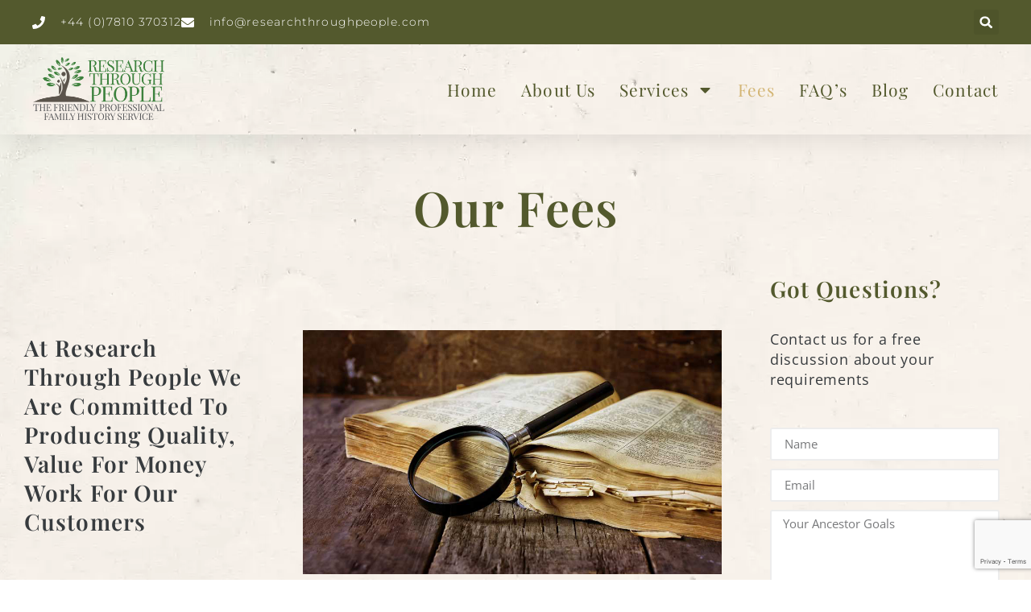

--- FILE ---
content_type: text/html; charset=UTF-8
request_url: https://researchthroughpeople.com/fees-family-history/
body_size: 40031
content:
<!doctype html><html dir="ltr" lang="en-GB" prefix="og: https://ogp.me/ns#"><head><meta charset="UTF-8"><meta name="viewport" content="width=device-width, initial-scale=1"><link rel="profile" href="https://gmpg.org/xfn/11"><title>Family Tree Research Packages | Research Through People</title><link rel="preload" as="font" href="https://fonts.gstatic.com/s/opensans/v20/mem8YaGs126MiZpBA-UFVZ0bf8pkAg.woff2" crossorigin/><link rel="preload" as="font" href="http://researchthroughpeople.com/wp-content/plugins/elementor/assets/lib/font-awesome/webfonts/fa-brands-400.woff2" crossorigin/><link rel="preload" as="font" href="http://researchthroughpeople.com/wp-content/plugins/elementor/assets/lib/font-awesome/webfonts/fa-solid-900.woff2" crossorigin/><link rel="preload" as="font" href="http://researchthroughpeople.com/wp-content/plugins/elementor/assets/lib/font-awesome/webfonts/fa-regular-400.woff2" crossorigin/><link rel="preload" as="font" href="http://researchthroughpeople.com/wp-content/plugins/elementor/assets/lib/eicons/fonts/eicons.woff2?5.10.0" crossorigin/><link rel="stylesheet" id="siteground-optimizer-combined-css-1eb15f9ea74834e8ba6a1641ed52f1b6" href="https://researchthroughpeople.com/wp-content/uploads/siteground-optimizer-assets/siteground-optimizer-combined-css-1eb15f9ea74834e8ba6a1641ed52f1b6.css" media="all" /><link rel="preload" href="https://researchthroughpeople.com/wp-content/uploads/siteground-optimizer-assets/siteground-optimizer-combined-css-1eb15f9ea74834e8ba6a1641ed52f1b6.css" as="style"> <style>img:is([sizes="auto" i], [sizes^="auto," i]) { contain-intrinsic-size: 3000px 1500px }</style> <!-- All in One SEO 4.8.9 - aioseo.com --><meta name="description" content="Ask about Family Tree Research Packages when you send your research enquiry. Tell us your goals for a quality family history report." /><meta name="robots" content="max-image-preview:large" /><link rel="canonical" href="https://researchthroughpeople.com/fees-family-history/" /><meta name="generator" content="All in One SEO (AIOSEO) 4.8.9" /><meta property="og:locale" content="en_GB" /><meta property="og:site_name" content="Research Through PeopleThe friendly professional family history service -" /><meta property="og:type" content="article" /><meta property="og:title" content="Family Tree Research Packages | Research Through People" /><meta property="og:description" content="Ask about Family Tree Research Packages when you send your research enquiry. Tell us your goals for a quality family history report." /><meta property="og:url" content="https://researchthroughpeople.com/fees-family-history/" /><meta property="og:image" content="https://www.facebook.com/photo/?fbid=492306046234869&#038;set=a.492305992901541" /><meta property="og:image:secure_url" content="https://www.facebook.com/photo/?fbid=492306046234869&#038;set=a.492305992901541" /><meta property="article:published_time" content="2022-03-16T12:58:46+00:00" /><meta property="article:modified_time" content="2022-05-16T09:45:18+00:00" /><meta property="article:publisher" content="https://www.facebook.com/researchthroughpeople/" /><meta name="twitter:card" content="summary" /><meta name="twitter:site" content="@RTPResearch" /><meta name="twitter:title" content="Family Tree Research Packages | Research Through People" /><meta name="twitter:description" content="Ask about Family Tree Research Packages when you send your research enquiry. Tell us your goals for a quality family history report." /><meta name="twitter:creator" content="@RTPResearch" /><meta name="twitter:image" content="https://researchthroughpeople.com/wp-content/uploads/2023/08/RTP_X_profile.jpg" /> <script type="application/ld+json" class="aioseo-schema"> {"@context":"https:\/\/schema.org","@graph":[{"@type":"BreadcrumbList","@id":"https:\/\/researchthroughpeople.com\/fees-family-history\/#breadcrumblist","itemListElement":[{"@type":"ListItem","@id":"https:\/\/researchthroughpeople.com#listItem","position":1,"name":"Home","item":"https:\/\/researchthroughpeople.com","nextItem":{"@type":"ListItem","@id":"https:\/\/researchthroughpeople.com\/fees-family-history\/#listItem","name":"Fees Family History"}},{"@type":"ListItem","@id":"https:\/\/researchthroughpeople.com\/fees-family-history\/#listItem","position":2,"name":"Fees Family History","previousItem":{"@type":"ListItem","@id":"https:\/\/researchthroughpeople.com#listItem","name":"Home"}}]},{"@type":"Organization","@id":"https:\/\/researchthroughpeople.com\/#organization","name":"Research Through People","description":"The friendly professional family history service","url":"https:\/\/researchthroughpeople.com\/","logo":{"@type":"ImageObject","url":"https:\/\/researchthroughpeople.com\/wp-content\/uploads\/2022\/03\/RTP_apple_logo.png","@id":"https:\/\/researchthroughpeople.com\/fees-family-history\/#organizationLogo","width":180,"height":180},"image":{"@id":"https:\/\/researchthroughpeople.com\/fees-family-history\/#organizationLogo"},"sameAs":["https:\/\/twitter.com\/RTPResearch","https:\/\/www.youtube.com\/c\/researchthroughpeople"]},{"@type":"WebPage","@id":"https:\/\/researchthroughpeople.com\/fees-family-history\/#webpage","url":"https:\/\/researchthroughpeople.com\/fees-family-history\/","name":"Family Tree Research Packages | Research Through People","description":"Ask about Family Tree Research Packages when you send your research enquiry. Tell us your goals for a quality family history report.","inLanguage":"en-GB","isPartOf":{"@id":"https:\/\/researchthroughpeople.com\/#website"},"breadcrumb":{"@id":"https:\/\/researchthroughpeople.com\/fees-family-history\/#breadcrumblist"},"datePublished":"2022-03-16T12:58:46+00:00","dateModified":"2022-05-16T09:45:18+00:00"},{"@type":"WebSite","@id":"https:\/\/researchthroughpeople.com\/#website","url":"https:\/\/researchthroughpeople.com\/","name":"Research Through People","description":"The friendly professional family history service","inLanguage":"en-GB","publisher":{"@id":"https:\/\/researchthroughpeople.com\/#organization"}}]} </script> <!-- All in One SEO --> <style id='global-styles-inline-css'> :root{--wp--preset--aspect-ratio--square: 1;--wp--preset--aspect-ratio--4-3: 4/3;--wp--preset--aspect-ratio--3-4: 3/4;--wp--preset--aspect-ratio--3-2: 3/2;--wp--preset--aspect-ratio--2-3: 2/3;--wp--preset--aspect-ratio--16-9: 16/9;--wp--preset--aspect-ratio--9-16: 9/16;--wp--preset--color--black: #000000;--wp--preset--color--cyan-bluish-gray: #abb8c3;--wp--preset--color--white: #ffffff;--wp--preset--color--pale-pink: #f78da7;--wp--preset--color--vivid-red: #cf2e2e;--wp--preset--color--luminous-vivid-orange: #ff6900;--wp--preset--color--luminous-vivid-amber: #fcb900;--wp--preset--color--light-green-cyan: #7bdcb5;--wp--preset--color--vivid-green-cyan: #00d084;--wp--preset--color--pale-cyan-blue: #8ed1fc;--wp--preset--color--vivid-cyan-blue: #0693e3;--wp--preset--color--vivid-purple: #9b51e0;--wp--preset--gradient--vivid-cyan-blue-to-vivid-purple: linear-gradient(135deg,rgba(6,147,227,1) 0%,rgb(155,81,224) 100%);--wp--preset--gradient--light-green-cyan-to-vivid-green-cyan: linear-gradient(135deg,rgb(122,220,180) 0%,rgb(0,208,130) 100%);--wp--preset--gradient--luminous-vivid-amber-to-luminous-vivid-orange: linear-gradient(135deg,rgba(252,185,0,1) 0%,rgba(255,105,0,1) 100%);--wp--preset--gradient--luminous-vivid-orange-to-vivid-red: linear-gradient(135deg,rgba(255,105,0,1) 0%,rgb(207,46,46) 100%);--wp--preset--gradient--very-light-gray-to-cyan-bluish-gray: linear-gradient(135deg,rgb(238,238,238) 0%,rgb(169,184,195) 100%);--wp--preset--gradient--cool-to-warm-spectrum: linear-gradient(135deg,rgb(74,234,220) 0%,rgb(151,120,209) 20%,rgb(207,42,186) 40%,rgb(238,44,130) 60%,rgb(251,105,98) 80%,rgb(254,248,76) 100%);--wp--preset--gradient--blush-light-purple: linear-gradient(135deg,rgb(255,206,236) 0%,rgb(152,150,240) 100%);--wp--preset--gradient--blush-bordeaux: linear-gradient(135deg,rgb(254,205,165) 0%,rgb(254,45,45) 50%,rgb(107,0,62) 100%);--wp--preset--gradient--luminous-dusk: linear-gradient(135deg,rgb(255,203,112) 0%,rgb(199,81,192) 50%,rgb(65,88,208) 100%);--wp--preset--gradient--pale-ocean: linear-gradient(135deg,rgb(255,245,203) 0%,rgb(182,227,212) 50%,rgb(51,167,181) 100%);--wp--preset--gradient--electric-grass: linear-gradient(135deg,rgb(202,248,128) 0%,rgb(113,206,126) 100%);--wp--preset--gradient--midnight: linear-gradient(135deg,rgb(2,3,129) 0%,rgb(40,116,252) 100%);--wp--preset--font-size--small: 13px;--wp--preset--font-size--medium: 20px;--wp--preset--font-size--large: 36px;--wp--preset--font-size--x-large: 42px;--wp--preset--spacing--20: 0.44rem;--wp--preset--spacing--30: 0.67rem;--wp--preset--spacing--40: 1rem;--wp--preset--spacing--50: 1.5rem;--wp--preset--spacing--60: 2.25rem;--wp--preset--spacing--70: 3.38rem;--wp--preset--spacing--80: 5.06rem;--wp--preset--shadow--natural: 6px 6px 9px rgba(0, 0, 0, 0.2);--wp--preset--shadow--deep: 12px 12px 50px rgba(0, 0, 0, 0.4);--wp--preset--shadow--sharp: 6px 6px 0px rgba(0, 0, 0, 0.2);--wp--preset--shadow--outlined: 6px 6px 0px -3px rgba(255, 255, 255, 1), 6px 6px rgba(0, 0, 0, 1);--wp--preset--shadow--crisp: 6px 6px 0px rgba(0, 0, 0, 1);}:root { --wp--style--global--content-size: 800px;--wp--style--global--wide-size: 1200px; }:where(body) { margin: 0; }.wp-site-blocks > .alignleft { float: left; margin-right: 2em; }.wp-site-blocks > .alignright { float: right; margin-left: 2em; }.wp-site-blocks > .aligncenter { justify-content: center; margin-left: auto; margin-right: auto; }:where(.wp-site-blocks) > * { margin-block-start: 24px; margin-block-end: 0; }:where(.wp-site-blocks) > :first-child { margin-block-start: 0; }:where(.wp-site-blocks) > :last-child { margin-block-end: 0; }:root { --wp--style--block-gap: 24px; }:root :where(.is-layout-flow) > :first-child{margin-block-start: 0;}:root :where(.is-layout-flow) > :last-child{margin-block-end: 0;}:root :where(.is-layout-flow) > *{margin-block-start: 24px;margin-block-end: 0;}:root :where(.is-layout-constrained) > :first-child{margin-block-start: 0;}:root :where(.is-layout-constrained) > :last-child{margin-block-end: 0;}:root :where(.is-layout-constrained) > *{margin-block-start: 24px;margin-block-end: 0;}:root :where(.is-layout-flex){gap: 24px;}:root :where(.is-layout-grid){gap: 24px;}.is-layout-flow > .alignleft{float: left;margin-inline-start: 0;margin-inline-end: 2em;}.is-layout-flow > .alignright{float: right;margin-inline-start: 2em;margin-inline-end: 0;}.is-layout-flow > .aligncenter{margin-left: auto !important;margin-right: auto !important;}.is-layout-constrained > .alignleft{float: left;margin-inline-start: 0;margin-inline-end: 2em;}.is-layout-constrained > .alignright{float: right;margin-inline-start: 2em;margin-inline-end: 0;}.is-layout-constrained > .aligncenter{margin-left: auto !important;margin-right: auto !important;}.is-layout-constrained > :where(:not(.alignleft):not(.alignright):not(.alignfull)){max-width: var(--wp--style--global--content-size);margin-left: auto !important;margin-right: auto !important;}.is-layout-constrained > .alignwide{max-width: var(--wp--style--global--wide-size);}body .is-layout-flex{display: flex;}.is-layout-flex{flex-wrap: wrap;align-items: center;}.is-layout-flex > :is(*, div){margin: 0;}body .is-layout-grid{display: grid;}.is-layout-grid > :is(*, div){margin: 0;}body{padding-top: 0px;padding-right: 0px;padding-bottom: 0px;padding-left: 0px;}a:where(:not(.wp-element-button)){text-decoration: underline;}:root :where(.wp-element-button, .wp-block-button__link){background-color: #32373c;border-width: 0;color: #fff;font-family: inherit;font-size: inherit;line-height: inherit;padding: calc(0.667em + 2px) calc(1.333em + 2px);text-decoration: none;}.has-black-color{color: var(--wp--preset--color--black) !important;}.has-cyan-bluish-gray-color{color: var(--wp--preset--color--cyan-bluish-gray) !important;}.has-white-color{color: var(--wp--preset--color--white) !important;}.has-pale-pink-color{color: var(--wp--preset--color--pale-pink) !important;}.has-vivid-red-color{color: var(--wp--preset--color--vivid-red) !important;}.has-luminous-vivid-orange-color{color: var(--wp--preset--color--luminous-vivid-orange) !important;}.has-luminous-vivid-amber-color{color: var(--wp--preset--color--luminous-vivid-amber) !important;}.has-light-green-cyan-color{color: var(--wp--preset--color--light-green-cyan) !important;}.has-vivid-green-cyan-color{color: var(--wp--preset--color--vivid-green-cyan) !important;}.has-pale-cyan-blue-color{color: var(--wp--preset--color--pale-cyan-blue) !important;}.has-vivid-cyan-blue-color{color: var(--wp--preset--color--vivid-cyan-blue) !important;}.has-vivid-purple-color{color: var(--wp--preset--color--vivid-purple) !important;}.has-black-background-color{background-color: var(--wp--preset--color--black) !important;}.has-cyan-bluish-gray-background-color{background-color: var(--wp--preset--color--cyan-bluish-gray) !important;}.has-white-background-color{background-color: var(--wp--preset--color--white) !important;}.has-pale-pink-background-color{background-color: var(--wp--preset--color--pale-pink) !important;}.has-vivid-red-background-color{background-color: var(--wp--preset--color--vivid-red) !important;}.has-luminous-vivid-orange-background-color{background-color: var(--wp--preset--color--luminous-vivid-orange) !important;}.has-luminous-vivid-amber-background-color{background-color: var(--wp--preset--color--luminous-vivid-amber) !important;}.has-light-green-cyan-background-color{background-color: var(--wp--preset--color--light-green-cyan) !important;}.has-vivid-green-cyan-background-color{background-color: var(--wp--preset--color--vivid-green-cyan) !important;}.has-pale-cyan-blue-background-color{background-color: var(--wp--preset--color--pale-cyan-blue) !important;}.has-vivid-cyan-blue-background-color{background-color: var(--wp--preset--color--vivid-cyan-blue) !important;}.has-vivid-purple-background-color{background-color: var(--wp--preset--color--vivid-purple) !important;}.has-black-border-color{border-color: var(--wp--preset--color--black) !important;}.has-cyan-bluish-gray-border-color{border-color: var(--wp--preset--color--cyan-bluish-gray) !important;}.has-white-border-color{border-color: var(--wp--preset--color--white) !important;}.has-pale-pink-border-color{border-color: var(--wp--preset--color--pale-pink) !important;}.has-vivid-red-border-color{border-color: var(--wp--preset--color--vivid-red) !important;}.has-luminous-vivid-orange-border-color{border-color: var(--wp--preset--color--luminous-vivid-orange) !important;}.has-luminous-vivid-amber-border-color{border-color: var(--wp--preset--color--luminous-vivid-amber) !important;}.has-light-green-cyan-border-color{border-color: var(--wp--preset--color--light-green-cyan) !important;}.has-vivid-green-cyan-border-color{border-color: var(--wp--preset--color--vivid-green-cyan) !important;}.has-pale-cyan-blue-border-color{border-color: var(--wp--preset--color--pale-cyan-blue) !important;}.has-vivid-cyan-blue-border-color{border-color: var(--wp--preset--color--vivid-cyan-blue) !important;}.has-vivid-purple-border-color{border-color: var(--wp--preset--color--vivid-purple) !important;}.has-vivid-cyan-blue-to-vivid-purple-gradient-background{background: var(--wp--preset--gradient--vivid-cyan-blue-to-vivid-purple) !important;}.has-light-green-cyan-to-vivid-green-cyan-gradient-background{background: var(--wp--preset--gradient--light-green-cyan-to-vivid-green-cyan) !important;}.has-luminous-vivid-amber-to-luminous-vivid-orange-gradient-background{background: var(--wp--preset--gradient--luminous-vivid-amber-to-luminous-vivid-orange) !important;}.has-luminous-vivid-orange-to-vivid-red-gradient-background{background: var(--wp--preset--gradient--luminous-vivid-orange-to-vivid-red) !important;}.has-very-light-gray-to-cyan-bluish-gray-gradient-background{background: var(--wp--preset--gradient--very-light-gray-to-cyan-bluish-gray) !important;}.has-cool-to-warm-spectrum-gradient-background{background: var(--wp--preset--gradient--cool-to-warm-spectrum) !important;}.has-blush-light-purple-gradient-background{background: var(--wp--preset--gradient--blush-light-purple) !important;}.has-blush-bordeaux-gradient-background{background: var(--wp--preset--gradient--blush-bordeaux) !important;}.has-luminous-dusk-gradient-background{background: var(--wp--preset--gradient--luminous-dusk) !important;}.has-pale-ocean-gradient-background{background: var(--wp--preset--gradient--pale-ocean) !important;}.has-electric-grass-gradient-background{background: var(--wp--preset--gradient--electric-grass) !important;}.has-midnight-gradient-background{background: var(--wp--preset--gradient--midnight) !important;}.has-small-font-size{font-size: var(--wp--preset--font-size--small) !important;}.has-medium-font-size{font-size: var(--wp--preset--font-size--medium) !important;}.has-large-font-size{font-size: var(--wp--preset--font-size--large) !important;}.has-x-large-font-size{font-size: var(--wp--preset--font-size--x-large) !important;}
:root :where(.wp-block-pullquote){font-size: 1.5em;line-height: 1.6;} </style> <style id='elementor-frontend-inline-css'> .elementor-kit-30{--e-global-color-primary:#0F2070;--e-global-color-secondary:#0F2070;--e-global-color-text:#373B3E;--e-global-color-accent:#00ADEF;--e-global-color-d3ae19d:#F9F7F5;--e-global-color-785b64d:#DEDEDE;--e-global-color-b41e63e:#544736;--e-global-color-4ade329:#EDEDED;--e-global-color-ec25634:#FFFFFF;--e-global-color-8fa36e4:#808387;--e-global-color-a047deb:#000000;--e-global-color-07414c8:#FFFFFF00;--e-global-color-afbfb23:#00ADEF;--e-global-color-80b411e:#0F2070;--e-global-color-f53865c:#171A1D;--e-global-color-68e8837:#808D2B;--e-global-color-84e3fa0:#53592D;--e-global-color-dc93d15:#FFFFFF;--e-global-color-0b31531:#292F41;--e-global-color-a8697fa:#0F2070;--e-global-color-72b97ef:#3D813D;--e-global-typography-primary-font-family:"Open Sans";--e-global-typography-primary-font-size:18px;--e-global-typography-primary-font-weight:400;--e-global-typography-primary-line-height:1.4em;--e-global-typography-primary-letter-spacing:1.1px;--e-global-typography-secondary-font-family:"Open Sans";--e-global-typography-secondary-font-size:19px;--e-global-typography-secondary-font-weight:700;--e-global-typography-secondary-text-transform:uppercase;--e-global-typography-secondary-line-height:1.5em;--e-global-typography-secondary-letter-spacing:3px;--e-global-typography-text-font-family:"Playfair Display";--e-global-typography-text-font-size:14px;--e-global-typography-text-font-weight:800;--e-global-typography-text-text-transform:uppercase;--e-global-typography-text-line-height:1.5em;--e-global-typography-text-letter-spacing:3px;--e-global-typography-accent-font-family:"Playfair Display";--e-global-typography-accent-font-size:21px;--e-global-typography-accent-font-weight:200;--e-global-typography-accent-font-style:normal;--e-global-typography-accent-line-height:1.4em;--e-global-typography-47eb6c6-font-family:"Playfair Display";--e-global-typography-47eb6c6-font-size:16px;--e-global-typography-47eb6c6-font-weight:700;--e-global-typography-47eb6c6-text-transform:capitalize;--e-global-typography-47eb6c6-line-height:1.5em;--e-global-typography-21f41f0-font-family:"Playfair Display";--e-global-typography-21f41f0-font-size:38px;--e-global-typography-21f41f0-font-weight:600;--e-global-typography-21f41f0-text-transform:capitalize;--e-global-typography-21f41f0-line-height:1.2em;--e-global-typography-48207f0-font-family:"Playfair Display";--e-global-typography-48207f0-font-size:28px;--e-global-typography-48207f0-font-weight:600;--e-global-typography-48207f0-text-transform:capitalize;--e-global-typography-48207f0-line-height:1.3em;--e-global-typography-1ce1d7e-font-family:"Playfair Display";--e-global-typography-1ce1d7e-font-size:21px;--e-global-typography-1ce1d7e-font-weight:700;--e-global-typography-1ce1d7e-text-transform:capitalize;--e-global-typography-1ce1d7e-line-height:1.4em;--e-global-typography-86332c7-font-size:50px;--e-global-typography-86332c7-font-weight:100;--e-global-typography-86332c7-line-height:1.1em;--e-global-typography-d66b33e-font-family:"Playfair Display";--e-global-typography-d66b33e-font-size:60px;--e-global-typography-d66b33e-font-weight:600;--e-global-typography-d66b33e-text-transform:capitalize;--e-global-typography-d66b33e-line-height:1em;--e-global-typography-906ded2-font-size:11px;--e-global-typography-906ded2-font-weight:400;--e-global-typography-906ded2-text-transform:uppercase;--e-global-typography-906ded2-line-height:1.5em;--e-global-typography-906ded2-letter-spacing:1px;--e-global-typography-5ec7628-font-size:13px;--e-global-typography-cae1a9c-font-family:"Playfair Display";--e-global-typography-cae1a9c-font-size:50px;--e-global-typography-cae1a9c-font-weight:600;--e-global-typography-cae1a9c-text-transform:capitalize;--e-global-typography-cae1a9c-line-height:1.1em;color:var( --e-global-color-text );font-family:var( --e-global-typography-primary-font-family ), Sans-serif;font-size:var( --e-global-typography-primary-font-size );font-weight:var( --e-global-typography-primary-font-weight );line-height:var( --e-global-typography-primary-line-height );letter-spacing:var( --e-global-typography-primary-letter-spacing );}.elementor-kit-30 button,.elementor-kit-30 input[type="button"],.elementor-kit-30 input[type="submit"],.elementor-kit-30 .elementor-button{background-color:#808D2B;font-family:var( --e-global-typography-secondary-font-family ), Sans-serif;font-size:var( --e-global-typography-secondary-font-size );font-weight:var( --e-global-typography-secondary-font-weight );text-transform:var( --e-global-typography-secondary-text-transform );line-height:var( --e-global-typography-secondary-line-height );letter-spacing:var( --e-global-typography-secondary-letter-spacing );color:#FFFFFF;border-style:solid;border-width:0px 0px 0px 0px;}.elementor-kit-30 button:hover,.elementor-kit-30 button:focus,.elementor-kit-30 input[type="button"]:hover,.elementor-kit-30 input[type="button"]:focus,.elementor-kit-30 input[type="submit"]:hover,.elementor-kit-30 input[type="submit"]:focus,.elementor-kit-30 .elementor-button:hover,.elementor-kit-30 .elementor-button:focus{background-color:var( --e-global-color-afbfb23 );}.elementor-kit-30 e-page-transition{background-color:#FFBC7D;}.elementor-kit-30 p{margin-block-end:1.5em;}.elementor-kit-30 a{color:var( --e-global-color-72b97ef );font-weight:bold;}.elementor-kit-30 a:hover{color:var( --e-global-color-68e8837 );}.elementor-kit-30 h1{font-family:var( --e-global-typography-d66b33e-font-family ), Sans-serif;font-size:var( --e-global-typography-d66b33e-font-size );font-weight:var( --e-global-typography-d66b33e-font-weight );text-transform:var( --e-global-typography-d66b33e-text-transform );line-height:var( --e-global-typography-d66b33e-line-height );}.elementor-kit-30 h2{font-family:var( --e-global-typography-cae1a9c-font-family ), Sans-serif;font-size:var( --e-global-typography-cae1a9c-font-size );font-weight:var( --e-global-typography-cae1a9c-font-weight );text-transform:var( --e-global-typography-cae1a9c-text-transform );line-height:var( --e-global-typography-cae1a9c-line-height );}.elementor-kit-30 h3{font-family:var( --e-global-typography-21f41f0-font-family ), Sans-serif;font-size:var( --e-global-typography-21f41f0-font-size );font-weight:var( --e-global-typography-21f41f0-font-weight );text-transform:var( --e-global-typography-21f41f0-text-transform );line-height:var( --e-global-typography-21f41f0-line-height );}.elementor-kit-30 h4{font-family:var( --e-global-typography-48207f0-font-family ), Sans-serif;font-size:var( --e-global-typography-48207f0-font-size );font-weight:var( --e-global-typography-48207f0-font-weight );text-transform:var( --e-global-typography-48207f0-text-transform );line-height:var( --e-global-typography-48207f0-line-height );}.elementor-kit-30 h5{font-family:var( --e-global-typography-1ce1d7e-font-family ), Sans-serif;font-size:var( --e-global-typography-1ce1d7e-font-size );font-weight:var( --e-global-typography-1ce1d7e-font-weight );text-transform:var( --e-global-typography-1ce1d7e-text-transform );line-height:var( --e-global-typography-1ce1d7e-line-height );}.elementor-kit-30 h6{font-family:var( --e-global-typography-47eb6c6-font-family ), Sans-serif;font-size:var( --e-global-typography-47eb6c6-font-size );font-weight:var( --e-global-typography-47eb6c6-font-weight );text-transform:var( --e-global-typography-47eb6c6-text-transform );line-height:var( --e-global-typography-47eb6c6-line-height );}.elementor-kit-30 label{color:var( --e-global-color-secondary );font-size:var( --e-global-typography-906ded2-font-size );font-weight:var( --e-global-typography-906ded2-font-weight );text-transform:var( --e-global-typography-906ded2-text-transform );line-height:var( --e-global-typography-906ded2-line-height );letter-spacing:var( --e-global-typography-906ded2-letter-spacing );}.elementor-kit-30 input:not([type="button"]):not([type="submit"]),.elementor-kit-30 textarea,.elementor-kit-30 .elementor-field-textual{border-style:solid;border-width:2px 2px 2px 2px;border-color:var( --e-global-color-4ade329 );}.elementor-section.elementor-section-boxed > .elementor-container{max-width:1302px;}.e-con{--container-max-width:1302px;}.elementor-widget:not(:last-child){margin-block-end:20px;}.elementor-element{--widgets-spacing:20px 20px;--widgets-spacing-row:20px;--widgets-spacing-column:20px;}{}h1.entry-title{display:var(--page-title-display);}@media(max-width:1366px){.elementor-kit-30{font-size:var( --e-global-typography-primary-font-size );line-height:var( --e-global-typography-primary-line-height );letter-spacing:var( --e-global-typography-primary-letter-spacing );}.elementor-kit-30 h1{font-size:var( --e-global-typography-d66b33e-font-size );line-height:var( --e-global-typography-d66b33e-line-height );}.elementor-kit-30 h2{font-size:var( --e-global-typography-cae1a9c-font-size );line-height:var( --e-global-typography-cae1a9c-line-height );}.elementor-kit-30 h3{font-size:var( --e-global-typography-21f41f0-font-size );line-height:var( --e-global-typography-21f41f0-line-height );}.elementor-kit-30 h4{font-size:var( --e-global-typography-48207f0-font-size );line-height:var( --e-global-typography-48207f0-line-height );}.elementor-kit-30 h5{font-size:var( --e-global-typography-1ce1d7e-font-size );line-height:var( --e-global-typography-1ce1d7e-line-height );}.elementor-kit-30 h6{font-size:var( --e-global-typography-47eb6c6-font-size );line-height:var( --e-global-typography-47eb6c6-line-height );}.elementor-kit-30 button,.elementor-kit-30 input[type="button"],.elementor-kit-30 input[type="submit"],.elementor-kit-30 .elementor-button{font-size:var( --e-global-typography-secondary-font-size );line-height:var( --e-global-typography-secondary-line-height );letter-spacing:var( --e-global-typography-secondary-letter-spacing );}.elementor-kit-30 label{font-size:var( --e-global-typography-906ded2-font-size );line-height:var( --e-global-typography-906ded2-line-height );letter-spacing:var( --e-global-typography-906ded2-letter-spacing );}}@media(max-width:1024px){.elementor-kit-30{font-size:var( --e-global-typography-primary-font-size );line-height:var( --e-global-typography-primary-line-height );letter-spacing:var( --e-global-typography-primary-letter-spacing );}.elementor-kit-30 h1{font-size:var( --e-global-typography-d66b33e-font-size );line-height:var( --e-global-typography-d66b33e-line-height );}.elementor-kit-30 h2{font-size:var( --e-global-typography-cae1a9c-font-size );line-height:var( --e-global-typography-cae1a9c-line-height );}.elementor-kit-30 h3{font-size:var( --e-global-typography-21f41f0-font-size );line-height:var( --e-global-typography-21f41f0-line-height );}.elementor-kit-30 h4{font-size:var( --e-global-typography-48207f0-font-size );line-height:var( --e-global-typography-48207f0-line-height );}.elementor-kit-30 h5{font-size:var( --e-global-typography-1ce1d7e-font-size );line-height:var( --e-global-typography-1ce1d7e-line-height );}.elementor-kit-30 h6{font-size:var( --e-global-typography-47eb6c6-font-size );line-height:var( --e-global-typography-47eb6c6-line-height );}.elementor-kit-30 button,.elementor-kit-30 input[type="button"],.elementor-kit-30 input[type="submit"],.elementor-kit-30 .elementor-button{font-size:var( --e-global-typography-secondary-font-size );line-height:var( --e-global-typography-secondary-line-height );letter-spacing:var( --e-global-typography-secondary-letter-spacing );}.elementor-kit-30 label{font-size:var( --e-global-typography-906ded2-font-size );line-height:var( --e-global-typography-906ded2-line-height );letter-spacing:var( --e-global-typography-906ded2-letter-spacing );}.elementor-section.elementor-section-boxed > .elementor-container{max-width:1024px;}.e-con{--container-max-width:1024px;}}@media(max-width:767px){.elementor-kit-30{font-size:var( --e-global-typography-primary-font-size );line-height:var( --e-global-typography-primary-line-height );letter-spacing:var( --e-global-typography-primary-letter-spacing );}.elementor-kit-30 h1{font-size:var( --e-global-typography-d66b33e-font-size );line-height:var( --e-global-typography-d66b33e-line-height );}.elementor-kit-30 h2{font-size:var( --e-global-typography-cae1a9c-font-size );line-height:var( --e-global-typography-cae1a9c-line-height );}.elementor-kit-30 h3{font-size:var( --e-global-typography-21f41f0-font-size );line-height:var( --e-global-typography-21f41f0-line-height );}.elementor-kit-30 h4{font-size:var( --e-global-typography-48207f0-font-size );line-height:var( --e-global-typography-48207f0-line-height );}.elementor-kit-30 h5{font-size:var( --e-global-typography-1ce1d7e-font-size );line-height:var( --e-global-typography-1ce1d7e-line-height );}.elementor-kit-30 h6{font-size:var( --e-global-typography-47eb6c6-font-size );line-height:var( --e-global-typography-47eb6c6-line-height );}.elementor-kit-30 button,.elementor-kit-30 input[type="button"],.elementor-kit-30 input[type="submit"],.elementor-kit-30 .elementor-button{font-size:var( --e-global-typography-secondary-font-size );line-height:var( --e-global-typography-secondary-line-height );letter-spacing:var( --e-global-typography-secondary-letter-spacing );}.elementor-kit-30 label{font-size:var( --e-global-typography-906ded2-font-size );line-height:var( --e-global-typography-906ded2-line-height );letter-spacing:var( --e-global-typography-906ded2-letter-spacing );}.elementor-section.elementor-section-boxed > .elementor-container{max-width:767px;}.e-con{--container-max-width:767px;}}
.elementor-4860 .elementor-element.elementor-element-49cae465:not(.elementor-motion-effects-element-type-background), .elementor-4860 .elementor-element.elementor-element-49cae465 > .elementor-motion-effects-container > .elementor-motion-effects-layer{background-image:url("https://researchthroughpeople.com/wp-content/uploads/2022/03/home_voyager_bg-1.webp");}.elementor-4860 .elementor-element.elementor-element-49cae465{transition:background 0.3s, border 0.3s, border-radius 0.3s, box-shadow 0.3s;margin-top:0px;margin-bottom:0px;padding:50px 0px 20px 0px;}.elementor-4860 .elementor-element.elementor-element-49cae465 > .elementor-background-overlay{transition:background 0.3s, border-radius 0.3s, opacity 0.3s;}.elementor-4860 .elementor-element.elementor-element-4c01f7f3{margin-top:0px;margin-bottom:24px;}.elementor-4860 .elementor-element.elementor-element-469ad994 > .elementor-element-populated{padding:0% 10% 0% 10%;}.elementor-4860 .elementor-element.elementor-element-57332ec1 > .elementor-widget-container{margin:10px 0px 0px 0px;}.elementor-4860 .elementor-element.elementor-element-57332ec1{text-align:center;}.elementor-4860 .elementor-element.elementor-element-57332ec1 .elementor-heading-title{color:var( --e-global-color-84e3fa0 );}.elementor-4860 .elementor-element.elementor-element-54d88cf4 > .elementor-container > .elementor-column > .elementor-widget-wrap{align-content:center;align-items:center;}.elementor-4860 .elementor-element.elementor-element-54d88cf4{margin-top:0px;margin-bottom:0px;}.elementor-4860 .elementor-element.elementor-element-783febc5{font-family:var( --e-global-typography-48207f0-font-family ), Sans-serif;font-size:var( --e-global-typography-48207f0-font-size );font-weight:var( --e-global-typography-48207f0-font-weight );text-transform:var( --e-global-typography-48207f0-text-transform );line-height:var( --e-global-typography-48207f0-line-height );}.elementor-bc-flex-widget .elementor-4860 .elementor-element.elementor-element-661931f0.elementor-column .elementor-widget-wrap{align-items:center;}.elementor-4860 .elementor-element.elementor-element-661931f0.elementor-column.elementor-element[data-element_type="column"] > .elementor-widget-wrap.elementor-element-populated{align-content:center;align-items:center;}.elementor-4860 .elementor-element.elementor-element-2ed10958 img{height:42vh;object-fit:cover;object-position:center center;}.elementor-4860 .elementor-element.elementor-element-73a5b6b1 > .elementor-widget-container{margin:0% 0% 4% 0%;}.elementor-4860 .elementor-element.elementor-element-73a5b6b1 .elementor-heading-title{font-family:var( --e-global-typography-48207f0-font-family ), Sans-serif;font-size:var( --e-global-typography-48207f0-font-size );font-weight:var( --e-global-typography-48207f0-font-weight );text-transform:var( --e-global-typography-48207f0-text-transform );line-height:var( --e-global-typography-48207f0-line-height );color:var( --e-global-color-84e3fa0 );}.elementor-4860 .elementor-element.elementor-element-6a902ff{font-family:"Open Sans", Sans-serif;font-weight:400;line-height:1.4em;letter-spacing:0.8px;}.elementor-4860 .elementor-element.elementor-global-424 .elementor-field-group{padding-right:calc( 10px/2 );padding-left:calc( 10px/2 );margin-bottom:10px;}.elementor-4860 .elementor-element.elementor-global-424 .elementor-form-fields-wrapper{margin-left:calc( -10px/2 );margin-right:calc( -10px/2 );margin-bottom:-10px;}.elementor-4860 .elementor-element.elementor-global-424 .elementor-field-group.recaptcha_v3-bottomleft, .elementor-4860 .elementor-element.elementor-global-424 .elementor-field-group.recaptcha_v3-bottomright{margin-bottom:0;}body.rtl .elementor-4860 .elementor-element.elementor-global-424 .elementor-labels-inline .elementor-field-group > label{padding-left:0px;}body:not(.rtl) .elementor-4860 .elementor-element.elementor-global-424 .elementor-labels-inline .elementor-field-group > label{padding-right:0px;}body .elementor-4860 .elementor-element.elementor-global-424 .elementor-labels-above .elementor-field-group > label{padding-bottom:0px;}.elementor-4860 .elementor-element.elementor-global-424 .elementor-field-type-html{padding-bottom:0px;}.elementor-4860 .elementor-element.elementor-global-424 .elementor-field-group .elementor-field:not(.elementor-select-wrapper){background-color:#ffffff;}.elementor-4860 .elementor-element.elementor-global-424 .elementor-field-group .elementor-select-wrapper select{background-color:#ffffff;}.elementor-4860 .elementor-element.elementor-global-424 .e-form__buttons__wrapper__button-next{background-color:var( --e-global-color-72b97ef );color:#ffffff;}.elementor-4860 .elementor-element.elementor-global-424 .elementor-button[type="submit"]{background-color:var( --e-global-color-72b97ef );color:#ffffff;}.elementor-4860 .elementor-element.elementor-global-424 .elementor-button[type="submit"] svg *{fill:#ffffff;}.elementor-4860 .elementor-element.elementor-global-424 .e-form__buttons__wrapper__button-previous{color:#ffffff;}.elementor-4860 .elementor-element.elementor-global-424 .e-form__buttons__wrapper__button-next:hover{background-color:var( --e-global-color-84e3fa0 );color:#ffffff;}.elementor-4860 .elementor-element.elementor-global-424 .elementor-button[type="submit"]:hover{background-color:var( --e-global-color-84e3fa0 );color:#ffffff;}.elementor-4860 .elementor-element.elementor-global-424 .elementor-button[type="submit"]:hover svg *{fill:#ffffff;}.elementor-4860 .elementor-element.elementor-global-424 .e-form__buttons__wrapper__button-previous:hover{color:#ffffff;}.elementor-4860 .elementor-element.elementor-global-424{--e-form-steps-indicators-spacing:20px;--e-form-steps-indicator-padding:30px;--e-form-steps-indicator-inactive-secondary-color:#ffffff;--e-form-steps-indicator-active-secondary-color:#ffffff;--e-form-steps-indicator-completed-secondary-color:#ffffff;--e-form-steps-divider-width:1px;--e-form-steps-divider-gap:10px;}.elementor-4860 .elementor-element.elementor-element-22d4ed7c:not(.elementor-motion-effects-element-type-background), .elementor-4860 .elementor-element.elementor-element-22d4ed7c > .elementor-motion-effects-container > .elementor-motion-effects-layer{background-color:var( --e-global-color-text );}.elementor-4860 .elementor-element.elementor-element-22d4ed7c > .elementor-background-overlay{background-image:url("https://researchthroughpeople.com/wp-content/uploads/2022/03/Research-Through-People-Geneology.webp");background-position:center center;background-size:cover;opacity:1;mix-blend-mode:multiply;transition:background 0.3s, border-radius 0.3s, opacity 0.3s;}.elementor-4860 .elementor-element.elementor-element-22d4ed7c .elementor-background-overlay{filter:brightness( 124% ) contrast( 106% ) saturate( 86% ) blur( 0px ) hue-rotate( 0deg );}.elementor-4860 .elementor-element.elementor-element-22d4ed7c{transition:background 0.3s, border 0.3s, border-radius 0.3s, box-shadow 0.3s;margin-top:0px;margin-bottom:0px;padding:100px 0px 0px 0px;}.elementor-bc-flex-widget .elementor-4860 .elementor-element.elementor-element-da88189.elementor-column .elementor-widget-wrap{align-items:flex-end;}.elementor-4860 .elementor-element.elementor-element-da88189.elementor-column.elementor-element[data-element_type="column"] > .elementor-widget-wrap.elementor-element-populated{align-content:flex-end;align-items:flex-end;}.elementor-4860 .elementor-element.elementor-element-da88189 > .elementor-element-populated{margin:0px 0px 0px 0px;--e-column-margin-right:0px;--e-column-margin-left:0px;padding:0px 0px 0px 0px;}.elementor-bc-flex-widget .elementor-4860 .elementor-element.elementor-element-71cdae51.elementor-column .elementor-widget-wrap{align-items:center;}.elementor-4860 .elementor-element.elementor-element-71cdae51.elementor-column.elementor-element[data-element_type="column"] > .elementor-widget-wrap.elementor-element-populated{align-content:center;align-items:center;}.elementor-4860 .elementor-element.elementor-element-71cdae51 > .elementor-element-populated{padding:0px 30px 96px 30px;}.elementor-4860 .elementor-element.elementor-element-58a1fe7e > .elementor-widget-container{margin:0px 0px 50px 0px;}.elementor-4860 .elementor-element.elementor-element-58a1fe7e{text-align:center;}.elementor-4860 .elementor-element.elementor-element-58a1fe7e .elementor-heading-title{font-family:"Playfair Display", Sans-serif;font-size:38px;font-weight:600;text-transform:capitalize;line-height:1.2em;letter-spacing:1.6px;color:var( --e-global-color-ec25634 );}.elementor-4860 .elementor-element.elementor-element-152cce1{text-align:center;font-family:var( --e-global-typography-primary-font-family ), Sans-serif;font-size:var( --e-global-typography-primary-font-size );font-weight:var( --e-global-typography-primary-font-weight );line-height:var( --e-global-typography-primary-line-height );letter-spacing:var( --e-global-typography-primary-letter-spacing );color:var( --e-global-color-d3ae19d );}.elementor-4860 .elementor-element.elementor-element-75596626{margin-top:-76px;margin-bottom:32px;}.elementor-4860 .elementor-element.elementor-element-738f26b2 > .elementor-element-populated{border-style:solid;border-width:5px 5px 5px 5px;border-color:var( --e-global-color-d3ae19d );box-shadow:0px 0px 10px 0px rgba(0,0,0,0.5);margin:0px 20px 0px 20px;--e-column-margin-right:20px;--e-column-margin-left:20px;}.elementor-4860 .elementor-element.elementor-element-738f26b2 > .elementor-element-populated, .elementor-4860 .elementor-element.elementor-element-738f26b2 > .elementor-element-populated > .elementor-background-overlay, .elementor-4860 .elementor-element.elementor-element-738f26b2 > .elementor-background-slideshow{border-radius:15px 15px 15px 15px;}.elementor-4860 .elementor-element.elementor-element-79de0e17 > .elementor-widget-container{margin:0px 15px 0px 0px;padding:10% 10% 5% 10%;border-radius:12px 12px 12px 12px;}.elementor-4860 .elementor-element.elementor-element-79de0e17.elementor-position-right .elementor-image-box-img{margin-left:0px;}.elementor-4860 .elementor-element.elementor-element-79de0e17.elementor-position-left .elementor-image-box-img{margin-right:0px;}.elementor-4860 .elementor-element.elementor-element-79de0e17.elementor-position-top .elementor-image-box-img{margin-bottom:0px;}.elementor-4860 .elementor-element.elementor-element-79de0e17 .elementor-image-box-wrapper .elementor-image-box-img{width:83%;}.elementor-4860 .elementor-element.elementor-element-79de0e17 .elementor-image-box-img img{transition-duration:0.3s;}.elementor-4860 .elementor-element.elementor-element-79de0e17 .elementor-image-box-title{color:var( --e-global-color-dc93d15 );}.elementor-4860 .elementor-element.elementor-element-79de0e17 .elementor-image-box-description{color:var( --e-global-color-785b64d );}.elementor-4860 .elementor-element.elementor-element-3e0c5271 > .elementor-widget-container{padding:10px 10px 10px 10px;}.elementor-4860 .elementor-element.elementor-element-3e0c5271 .elementor-icon-list-items:not(.elementor-inline-items) .elementor-icon-list-item:not(:last-child){padding-block-end:calc(15px/2);}.elementor-4860 .elementor-element.elementor-element-3e0c5271 .elementor-icon-list-items:not(.elementor-inline-items) .elementor-icon-list-item:not(:first-child){margin-block-start:calc(15px/2);}.elementor-4860 .elementor-element.elementor-element-3e0c5271 .elementor-icon-list-items.elementor-inline-items .elementor-icon-list-item{margin-inline:calc(15px/2);}.elementor-4860 .elementor-element.elementor-element-3e0c5271 .elementor-icon-list-items.elementor-inline-items{margin-inline:calc(-15px/2);}.elementor-4860 .elementor-element.elementor-element-3e0c5271 .elementor-icon-list-items.elementor-inline-items .elementor-icon-list-item:after{inset-inline-end:calc(-15px/2);}.elementor-4860 .elementor-element.elementor-element-3e0c5271 .elementor-icon-list-icon i{color:var( --e-global-color-72b97ef );transition:color 0.3s;}.elementor-4860 .elementor-element.elementor-element-3e0c5271 .elementor-icon-list-icon svg{fill:var( --e-global-color-72b97ef );transition:fill 0.3s;}.elementor-4860 .elementor-element.elementor-element-3e0c5271{--e-icon-list-icon-size:14px;--icon-vertical-offset:0px;}.elementor-4860 .elementor-element.elementor-element-3e0c5271 .elementor-icon-list-item > .elementor-icon-list-text, .elementor-4860 .elementor-element.elementor-element-3e0c5271 .elementor-icon-list-item > a{font-family:"Open Sans", Sans-serif;font-size:18px;font-weight:400;line-height:1.4em;letter-spacing:1.1px;}.elementor-4860 .elementor-element.elementor-element-3e0c5271 .elementor-icon-list-text{color:var( --e-global-color-ec25634 );transition:color 0.3s;}.elementor-4860 .elementor-element.elementor-element-57d91780 > .elementor-element-populated{border-style:solid;border-width:5px 5px 5px 5px;border-color:var( --e-global-color-d3ae19d );box-shadow:0px 0px 10px 0px rgba(0,0,0,0.5);margin:0px 20px 0px 20px;--e-column-margin-right:20px;--e-column-margin-left:20px;}.elementor-4860 .elementor-element.elementor-element-57d91780 > .elementor-element-populated, .elementor-4860 .elementor-element.elementor-element-57d91780 > .elementor-element-populated > .elementor-background-overlay, .elementor-4860 .elementor-element.elementor-element-57d91780 > .elementor-background-slideshow{border-radius:15px 15px 15px 15px;}.elementor-4860 .elementor-element.elementor-element-44c813e6 > .elementor-widget-container{margin:0px 15px 0px 0px;padding:10% 10% 5% 10%;border-radius:12px 12px 12px 12px;}.elementor-4860 .elementor-element.elementor-element-44c813e6.elementor-position-right .elementor-image-box-img{margin-left:0px;}.elementor-4860 .elementor-element.elementor-element-44c813e6.elementor-position-left .elementor-image-box-img{margin-right:0px;}.elementor-4860 .elementor-element.elementor-element-44c813e6.elementor-position-top .elementor-image-box-img{margin-bottom:0px;}.elementor-4860 .elementor-element.elementor-element-44c813e6 .elementor-image-box-wrapper .elementor-image-box-img{width:83%;}.elementor-4860 .elementor-element.elementor-element-44c813e6 .elementor-image-box-img img{transition-duration:0.3s;}.elementor-4860 .elementor-element.elementor-element-44c813e6 .elementor-image-box-title{color:var( --e-global-color-dc93d15 );}.elementor-4860 .elementor-element.elementor-element-44c813e6 .elementor-image-box-description{color:var( --e-global-color-785b64d );}.elementor-4860 .elementor-element.elementor-element-3968cf56 > .elementor-widget-container{padding:10px 10px 10px 10px;}.elementor-4860 .elementor-element.elementor-element-3968cf56 .elementor-icon-list-items:not(.elementor-inline-items) .elementor-icon-list-item:not(:last-child){padding-block-end:calc(15px/2);}.elementor-4860 .elementor-element.elementor-element-3968cf56 .elementor-icon-list-items:not(.elementor-inline-items) .elementor-icon-list-item:not(:first-child){margin-block-start:calc(15px/2);}.elementor-4860 .elementor-element.elementor-element-3968cf56 .elementor-icon-list-items.elementor-inline-items .elementor-icon-list-item{margin-inline:calc(15px/2);}.elementor-4860 .elementor-element.elementor-element-3968cf56 .elementor-icon-list-items.elementor-inline-items{margin-inline:calc(-15px/2);}.elementor-4860 .elementor-element.elementor-element-3968cf56 .elementor-icon-list-items.elementor-inline-items .elementor-icon-list-item:after{inset-inline-end:calc(-15px/2);}.elementor-4860 .elementor-element.elementor-element-3968cf56 .elementor-icon-list-icon i{color:var( --e-global-color-72b97ef );transition:color 0.3s;}.elementor-4860 .elementor-element.elementor-element-3968cf56 .elementor-icon-list-icon svg{fill:var( --e-global-color-72b97ef );transition:fill 0.3s;}.elementor-4860 .elementor-element.elementor-element-3968cf56{--e-icon-list-icon-size:14px;--icon-vertical-offset:0px;}.elementor-4860 .elementor-element.elementor-element-3968cf56 .elementor-icon-list-item > .elementor-icon-list-text, .elementor-4860 .elementor-element.elementor-element-3968cf56 .elementor-icon-list-item > a{font-family:"Open Sans", Sans-serif;font-size:18px;font-weight:400;line-height:1.4em;letter-spacing:1.1px;}.elementor-4860 .elementor-element.elementor-element-3968cf56 .elementor-icon-list-text{color:var( --e-global-color-ec25634 );transition:color 0.3s;}.elementor-4860 .elementor-element.elementor-element-7a08cc70 > .elementor-element-populated{border-style:solid;border-width:5px 5px 5px 5px;border-color:var( --e-global-color-d3ae19d );box-shadow:0px 0px 10px 0px rgba(0,0,0,0.5);margin:0px 20px 0px 20px;--e-column-margin-right:20px;--e-column-margin-left:20px;}.elementor-4860 .elementor-element.elementor-element-7a08cc70 > .elementor-element-populated, .elementor-4860 .elementor-element.elementor-element-7a08cc70 > .elementor-element-populated > .elementor-background-overlay, .elementor-4860 .elementor-element.elementor-element-7a08cc70 > .elementor-background-slideshow{border-radius:15px 15px 15px 15px;}.elementor-4860 .elementor-element.elementor-element-13e9987c > .elementor-widget-container{margin:0px 15px 0px 0px;padding:10% 10% 5% 10%;border-radius:12px 12px 12px 12px;}.elementor-4860 .elementor-element.elementor-element-13e9987c.elementor-position-right .elementor-image-box-img{margin-left:0px;}.elementor-4860 .elementor-element.elementor-element-13e9987c.elementor-position-left .elementor-image-box-img{margin-right:0px;}.elementor-4860 .elementor-element.elementor-element-13e9987c.elementor-position-top .elementor-image-box-img{margin-bottom:0px;}.elementor-4860 .elementor-element.elementor-element-13e9987c .elementor-image-box-wrapper .elementor-image-box-img{width:83%;}.elementor-4860 .elementor-element.elementor-element-13e9987c .elementor-image-box-img img{transition-duration:0.3s;}.elementor-4860 .elementor-element.elementor-element-13e9987c .elementor-image-box-title{color:var( --e-global-color-dc93d15 );}.elementor-4860 .elementor-element.elementor-element-13e9987c .elementor-image-box-description{color:var( --e-global-color-785b64d );}.elementor-4860 .elementor-element.elementor-element-53e0725a > .elementor-widget-container{padding:10px 10px 10px 10px;}.elementor-4860 .elementor-element.elementor-element-53e0725a .elementor-icon-list-items:not(.elementor-inline-items) .elementor-icon-list-item:not(:last-child){padding-block-end:calc(15px/2);}.elementor-4860 .elementor-element.elementor-element-53e0725a .elementor-icon-list-items:not(.elementor-inline-items) .elementor-icon-list-item:not(:first-child){margin-block-start:calc(15px/2);}.elementor-4860 .elementor-element.elementor-element-53e0725a .elementor-icon-list-items.elementor-inline-items .elementor-icon-list-item{margin-inline:calc(15px/2);}.elementor-4860 .elementor-element.elementor-element-53e0725a .elementor-icon-list-items.elementor-inline-items{margin-inline:calc(-15px/2);}.elementor-4860 .elementor-element.elementor-element-53e0725a .elementor-icon-list-items.elementor-inline-items .elementor-icon-list-item:after{inset-inline-end:calc(-15px/2);}.elementor-4860 .elementor-element.elementor-element-53e0725a .elementor-icon-list-icon i{color:var( --e-global-color-72b97ef );transition:color 0.3s;}.elementor-4860 .elementor-element.elementor-element-53e0725a .elementor-icon-list-icon svg{fill:var( --e-global-color-72b97ef );transition:fill 0.3s;}.elementor-4860 .elementor-element.elementor-element-53e0725a{--e-icon-list-icon-size:14px;--icon-vertical-offset:0px;}.elementor-4860 .elementor-element.elementor-element-53e0725a .elementor-icon-list-item > .elementor-icon-list-text, .elementor-4860 .elementor-element.elementor-element-53e0725a .elementor-icon-list-item > a{font-family:"Open Sans", Sans-serif;font-size:18px;font-weight:400;line-height:1.4em;letter-spacing:1.1px;}.elementor-4860 .elementor-element.elementor-element-53e0725a .elementor-icon-list-text{color:var( --e-global-color-ec25634 );transition:color 0.3s;}.elementor-4860 .elementor-element.elementor-element-34b4ecdb{--divider-border-style:solid;--divider-color:#DEDEDE82;--divider-border-width:2px;}.elementor-4860 .elementor-element.elementor-element-34b4ecdb .elementor-divider-separator{width:100%;}.elementor-4860 .elementor-element.elementor-element-34b4ecdb .elementor-divider{padding-block-start:25px;padding-block-end:25px;}.elementor-4860 .elementor-element.elementor-element-1ff9e5f9 > .elementor-widget-container{margin:0px 0px 20px 0px;}.elementor-4860 .elementor-element.elementor-element-1ff9e5f9{text-align:center;}.elementor-4860 .elementor-element.elementor-element-1ff9e5f9 .elementor-heading-title{font-family:"Playfair Display", Sans-serif;font-size:38px;font-weight:600;text-transform:capitalize;line-height:1.2em;letter-spacing:1.6px;color:var( --e-global-color-ec25634 );}.elementor-4860 .elementor-element.elementor-element-32be5324 .elementor-swiper-button{font-size:20px;}.elementor-4860 .elementor-element.elementor-element-32be5324 .elementor-testimonial__content, .elementor-4860 .elementor-element.elementor-element-32be5324 .elementor-testimonial__content:after{background-color:var( --e-global-color-0b31531 );border-style:solid;border-width:1px;}.elementor-4860 .elementor-element.elementor-element-32be5324 .elementor-testimonial__content{padding:20px 20px 20px 20px;border-radius:15px 15px 15px 15px;border-color:#DEDEDE;}.elementor-4860 .elementor-element.elementor-element-32be5324.elementor-testimonial--layout-image_left .elementor-testimonial__footer,
 .elementor-4860 .elementor-element.elementor-element-32be5324.elementor-testimonial--layout-image_right .elementor-testimonial__footer{padding-top:20px;}.elementor-4860 .elementor-element.elementor-element-32be5324.elementor-testimonial--layout-image_above .elementor-testimonial__footer,
 .elementor-4860 .elementor-element.elementor-element-32be5324.elementor-testimonial--layout-image_inline .elementor-testimonial__footer,
 .elementor-4860 .elementor-element.elementor-element-32be5324.elementor-testimonial--layout-image_stacked .elementor-testimonial__footer{padding:0 20px 0 20px;}.elementor-4860 .elementor-element.elementor-element-32be5324.elementor-testimonial--layout-image_inline .elementor-testimonial__footer,
 .elementor-4860 .elementor-element.elementor-element-32be5324.elementor-testimonial--layout-image_stacked .elementor-testimonial__footer{margin-top:10px;}.elementor-4860 .elementor-element.elementor-element-32be5324.elementor-testimonial--layout-image_above .elementor-testimonial__footer{margin-bottom:10px;}.elementor-4860 .elementor-element.elementor-element-32be5324.elementor-testimonial--layout-image_left .elementor-testimonial__footer{padding-right:10px;}.elementor-4860 .elementor-element.elementor-element-32be5324.elementor-testimonial--layout-image_right .elementor-testimonial__footer{padding-left:10px;}.elementor-4860 .elementor-element.elementor-element-32be5324 .elementor-testimonial__text{color:var( --e-global-color-dc93d15 );font-family:var( --e-global-typography-accent-font-family ), Sans-serif;font-size:var( --e-global-typography-accent-font-size );font-weight:var( --e-global-typography-accent-font-weight );font-style:var( --e-global-typography-accent-font-style );line-height:var( --e-global-typography-accent-line-height );}.elementor-4860 .elementor-element.elementor-element-32be5324 .elementor-testimonial__name{color:var( --e-global-color-dc93d15 );}.elementor-4860 .elementor-element.elementor-element-32be5324 .elementor-testimonial__title{color:var( --e-global-color-dc93d15 );}.elementor-4860 .elementor-element.elementor-element-32be5324 .elementor-testimonial__content:after{border-color:transparent #DEDEDE #DEDEDE transparent;}.elementor-4860 .elementor-element.elementor-element-32be5324.elementor-testimonial--layout-image_stacked .elementor-testimonial__content:after,
 .elementor-4860 .elementor-element.elementor-element-32be5324.elementor-testimonial--layout-image_inline .elementor-testimonial__content:after{margin-top:-1px;}.elementor-4860 .elementor-element.elementor-element-32be5324.elementor-testimonial--layout-image_above .elementor-testimonial__content:after{margin-bottom:-1px;}.elementor-4860 .elementor-element.elementor-element-195385b:not(.elementor-motion-effects-element-type-background), .elementor-4860 .elementor-element.elementor-element-195385b > .elementor-motion-effects-container > .elementor-motion-effects-layer{background-color:#F9F7F5;background-image:url("https://researchthroughpeople.com/wp-content/uploads/2022/03/home_voyager_bg-1.webp");}.elementor-4860 .elementor-element.elementor-element-195385b{transition:background 0.3s, border 0.3s, border-radius 0.3s, box-shadow 0.3s;padding:20px 0px 20px 0px;}.elementor-4860 .elementor-element.elementor-element-195385b > .elementor-background-overlay{transition:background 0.3s, border-radius 0.3s, opacity 0.3s;}.elementor-4860 .elementor-element.elementor-element-70186292 > .elementor-element-populated{margin:0px 0px 0px 0px;--e-column-margin-right:0px;--e-column-margin-left:0px;padding:0px 0px 0px 0px;}.elementor-4860 .elementor-element.elementor-element-07297cc > .elementor-container > .elementor-column > .elementor-widget-wrap{align-content:center;align-items:center;}.elementor-4860 .elementor-element.elementor-element-b70f16b > .elementor-widget-container{padding:0px 0px 20px 0px;}.elementor-4860 .elementor-element.elementor-element-b70f16b .elementor-heading-title{font-family:"Playfair Display", Sans-serif;font-size:38px;font-weight:600;text-transform:capitalize;line-height:1.2em;letter-spacing:-0.3px;}.elementor-4860 .elementor-element.elementor-element-afd83c6 > .elementor-container > .elementor-column > .elementor-widget-wrap{align-content:center;align-items:center;}.elementor-4860 .elementor-element.elementor-element-2cd29a2{--divider-border-style:solid;--divider-color:#DEDEDE82;--divider-border-width:2px;}.elementor-4860 .elementor-element.elementor-element-2cd29a2 .elementor-divider-separator{width:100%;}.elementor-4860 .elementor-element.elementor-element-2cd29a2 .elementor-divider{padding-block-start:25px;padding-block-end:25px;}.elementor-4860 .elementor-element.elementor-element-2fe7a70 > .elementor-container > .elementor-column > .elementor-widget-wrap{align-content:center;align-items:center;}.elementor-4860 .elementor-element.elementor-element-21332da > .elementor-widget-container{padding:0px 0px 20px 0px;}.elementor-4860 .elementor-element.elementor-element-21332da .elementor-heading-title{font-family:"Playfair Display", Sans-serif;font-size:38px;font-weight:600;text-transform:capitalize;line-height:1.2em;letter-spacing:-0.3px;}.elementor-4860 .elementor-element.elementor-element-4040aa0b:not(.elementor-motion-effects-element-type-background), .elementor-4860 .elementor-element.elementor-element-4040aa0b > .elementor-motion-effects-container > .elementor-motion-effects-layer{background-image:url("https://researchthroughpeople.com/wp-content/uploads/2022/03/home_voyager_bg-1.webp");}.elementor-4860 .elementor-element.elementor-element-4040aa0b{transition:background 0.3s, border 0.3s, border-radius 0.3s, box-shadow 0.3s;padding:20px 0px 0px 0px;}.elementor-4860 .elementor-element.elementor-element-4040aa0b > .elementor-background-overlay{transition:background 0.3s, border-radius 0.3s, opacity 0.3s;}.elementor-4860 .elementor-element.elementor-element-2f79222b > .elementor-widget-container{margin:0px 0px 60px 0px;}.elementor-4860 .elementor-element.elementor-element-2f79222b{text-align:center;}.elementor-4860 .elementor-element.elementor-element-2f79222b .elementor-heading-title{font-family:"Playfair Display", Sans-serif;font-size:38px;font-weight:600;text-transform:capitalize;line-height:1.2em;letter-spacing:1.6px;color:var( --e-global-color-84e3fa0 );}.elementor-4860 .elementor-element.elementor-element-2fe4e6a9 .elementor-swiper-button{font-size:20px;}.elementor-4860 .elementor-element.elementor-element-2fe4e6a9 .elementor-testimonial__content, .elementor-4860 .elementor-element.elementor-element-2fe4e6a9 .elementor-testimonial__content:after{background-color:var( --e-global-color-0b31531 );border-style:solid;border-width:1px;}.elementor-4860 .elementor-element.elementor-element-2fe4e6a9 .elementor-testimonial__content{padding:20px 20px 20px 20px;border-radius:15px 15px 15px 15px;border-color:#DEDEDE;}.elementor-4860 .elementor-element.elementor-element-2fe4e6a9.elementor-testimonial--layout-image_left .elementor-testimonial__footer,
 .elementor-4860 .elementor-element.elementor-element-2fe4e6a9.elementor-testimonial--layout-image_right .elementor-testimonial__footer{padding-top:20px;}.elementor-4860 .elementor-element.elementor-element-2fe4e6a9.elementor-testimonial--layout-image_above .elementor-testimonial__footer,
 .elementor-4860 .elementor-element.elementor-element-2fe4e6a9.elementor-testimonial--layout-image_inline .elementor-testimonial__footer,
 .elementor-4860 .elementor-element.elementor-element-2fe4e6a9.elementor-testimonial--layout-image_stacked .elementor-testimonial__footer{padding:0 20px 0 20px;}.elementor-4860 .elementor-element.elementor-element-2fe4e6a9.elementor-testimonial--layout-image_inline .elementor-testimonial__footer,
 .elementor-4860 .elementor-element.elementor-element-2fe4e6a9.elementor-testimonial--layout-image_stacked .elementor-testimonial__footer{margin-top:10px;}.elementor-4860 .elementor-element.elementor-element-2fe4e6a9.elementor-testimonial--layout-image_above .elementor-testimonial__footer{margin-bottom:10px;}.elementor-4860 .elementor-element.elementor-element-2fe4e6a9.elementor-testimonial--layout-image_left .elementor-testimonial__footer{padding-right:10px;}.elementor-4860 .elementor-element.elementor-element-2fe4e6a9.elementor-testimonial--layout-image_right .elementor-testimonial__footer{padding-left:10px;}.elementor-4860 .elementor-element.elementor-element-2fe4e6a9 .elementor-testimonial__text{color:var( --e-global-color-d3ae19d );font-family:var( --e-global-typography-accent-font-family ), Sans-serif;font-size:var( --e-global-typography-accent-font-size );font-weight:var( --e-global-typography-accent-font-weight );font-style:var( --e-global-typography-accent-font-style );line-height:var( --e-global-typography-accent-line-height );}.elementor-4860 .elementor-element.elementor-element-2fe4e6a9 .elementor-testimonial__name{color:var( --e-global-color-84e3fa0 );}.elementor-4860 .elementor-element.elementor-element-2fe4e6a9 .elementor-testimonial__title{color:var( --e-global-color-84e3fa0 );}.elementor-4860 .elementor-element.elementor-element-2fe4e6a9 .elementor-testimonial__content:after{border-color:transparent #DEDEDE #DEDEDE transparent;}.elementor-4860 .elementor-element.elementor-element-2fe4e6a9.elementor-testimonial--layout-image_stacked .elementor-testimonial__content:after,
 .elementor-4860 .elementor-element.elementor-element-2fe4e6a9.elementor-testimonial--layout-image_inline .elementor-testimonial__content:after{margin-top:-1px;}.elementor-4860 .elementor-element.elementor-element-2fe4e6a9.elementor-testimonial--layout-image_above .elementor-testimonial__content:after{margin-bottom:-1px;}.elementor-4860 .elementor-element.elementor-element-76f35ce6:not(.elementor-motion-effects-element-type-background), .elementor-4860 .elementor-element.elementor-element-76f35ce6 > .elementor-motion-effects-container > .elementor-motion-effects-layer{background-color:#F9F7F5;background-image:url("https://researchthroughpeople.com/wp-content/uploads/2022/03/home_voyager_bg-1.webp");}.elementor-4860 .elementor-element.elementor-element-76f35ce6{transition:background 0.3s, border 0.3s, border-radius 0.3s, box-shadow 0.3s;padding:20px 0px 20px 0px;}.elementor-4860 .elementor-element.elementor-element-76f35ce6 > .elementor-background-overlay{transition:background 0.3s, border-radius 0.3s, opacity 0.3s;}.elementor-4860 .elementor-element.elementor-element-52e04d1a > .elementor-element-populated{margin:0px 0px 0px 0px;--e-column-margin-right:0px;--e-column-margin-left:0px;padding:0px 0px 0px 0px;}.elementor-4860 .elementor-element.elementor-element-533695e2{margin-top:0px;margin-bottom:0px;padding:96px 0px 0px 0px;}.elementor-bc-flex-widget .elementor-4860 .elementor-element.elementor-element-4be8468.elementor-column .elementor-widget-wrap{align-items:flex-end;}.elementor-4860 .elementor-element.elementor-element-4be8468.elementor-column.elementor-element[data-element_type="column"] > .elementor-widget-wrap.elementor-element-populated{align-content:flex-end;align-items:flex-end;}.elementor-4860 .elementor-element.elementor-element-4be8468.elementor-column > .elementor-widget-wrap{justify-content:flex-start;}.elementor-4860 .elementor-element.elementor-element-74b0c292 > .elementor-widget-container{margin:0% 0% 3% 0%;}.elementor-4860 .elementor-element.elementor-element-74b0c292{text-align:center;}.elementor-4860 .elementor-element.elementor-element-74b0c292 .elementor-heading-title{font-family:"Playfair Display", Sans-serif;font-size:50px;font-weight:600;text-transform:capitalize;line-height:1.1em;}.elementor-4860 .elementor-element.elementor-element-3ccaf2d2{--grid-row-gap:35px;--grid-column-gap:20px;}.elementor-4860 .elementor-element.elementor-element-3ccaf2d2 > .elementor-widget-container{padding:50px 0px 0px 0px;}.elementor-4860 .elementor-element.elementor-element-3ccaf2d2 .elementor-posts-container .elementor-post__thumbnail{padding-bottom:calc( 0.45 * 100% );}.elementor-4860 .elementor-element.elementor-element-3ccaf2d2:after{content:"0.45";}.elementor-4860 .elementor-element.elementor-element-3ccaf2d2 .elementor-post__thumbnail__link{width:100%;}.elementor-4860 .elementor-element.elementor-element-3ccaf2d2 .elementor-post__meta-data span + span:before{content:"•";}.elementor-4860 .elementor-element.elementor-element-3ccaf2d2 .elementor-post__card{background-color:var( --e-global-color-72b97ef );}.elementor-4860 .elementor-element.elementor-element-3ccaf2d2 .elementor-post__text{margin-top:10px;margin-bottom:0px;}.elementor-4860 .elementor-element.elementor-element-3ccaf2d2 .elementor-post__title, .elementor-4860 .elementor-element.elementor-element-3ccaf2d2 .elementor-post__title a{color:var( --e-global-color-dc93d15 );font-family:"Playfair Display", Sans-serif;font-size:22px;font-weight:bold;font-style:normal;line-height:1.2em;letter-spacing:1px;}.elementor-4860 .elementor-element.elementor-element-3ccaf2d2 .elementor-post__title{margin-bottom:23px;}.elementor-4860 .elementor-element.elementor-element-3ccaf2d2 .elementor-post__read-more{color:var( --e-global-color-4ade329 );margin-bottom:0px;}.elementor-4860 .elementor-element.elementor-element-3ccaf2d2 a.elementor-post__read-more{font-family:var( --e-global-typography-accent-font-family ), Sans-serif;font-size:var( --e-global-typography-accent-font-size );font-weight:var( --e-global-typography-accent-font-weight );font-style:var( --e-global-typography-accent-font-style );line-height:var( --e-global-typography-accent-line-height );}.elementor-4860 .elementor-element.elementor-element-60745c99:not(.elementor-motion-effects-element-type-background), .elementor-4860 .elementor-element.elementor-element-60745c99 > .elementor-motion-effects-container > .elementor-motion-effects-layer{background-color:var( --e-global-color-ec25634 );background-image:url("https://researchthroughpeople.com/wp-content/uploads/2022/03/home_voyager_bg-1.webp");background-position:top center;}.elementor-4860 .elementor-element.elementor-element-60745c99 > .elementor-background-overlay{background-image:url("https://researchthroughpeople.com/wp-content/uploads/2022/03/home_RTP_bg-dotted-line-1.png");background-position:top center;background-repeat:no-repeat;opacity:1;transition:background 0.3s, border-radius 0.3s, opacity 0.3s;}.elementor-4860 .elementor-element.elementor-element-60745c99{transition:background 0.3s, border 0.3s, border-radius 0.3s, box-shadow 0.3s;margin-top:0px;margin-bottom:0px;padding:110px 0px 40px 0px;}.elementor-4860 .elementor-element.elementor-element-183f5dc8 > .elementor-element-populated{padding:0px 0px 0px 0px;}.elementor-4860 .elementor-element.elementor-element-2db4edba > .elementor-element-populated{padding:30px 30px 30px 30px;}.elementor-4860 .elementor-element.elementor-element-580f4f8d > .elementor-widget-container{margin:0px 0px 32px 0px;}.elementor-4860 .elementor-element.elementor-element-580f4f8d .elementor-heading-title{letter-spacing:1.5px;color:var( --e-global-color-84e3fa0 );}.elementor-4860 .elementor-element.elementor-element-6fdd215b > .elementor-element-populated{padding:30px 30px 30px 30px;}.elementor-4860 .elementor-element.elementor-element-35b52836{margin-top:0px;margin-bottom:0px;}.elementor-4860 .elementor-element.elementor-element-3a2800b0 > .elementor-widget-container{padding:0px 0px 24px 0px;}.elementor-4860 .elementor-element.elementor-element-3a2800b0 .elementor-heading-title{font-family:"Playfair Display", Sans-serif;font-size:21px;font-weight:700;text-transform:capitalize;line-height:1.4em;letter-spacing:1px;color:var( --e-global-color-84e3fa0 );}.elementor-4860 .elementor-element.elementor-element-2366fb07{font-family:"Open Sans", Sans-serif;font-size:18px;font-weight:400;line-height:1.4em;letter-spacing:1.1px;}.elementor-4860 .elementor-element.elementor-element-8216dbd{font-family:"Open Sans", Sans-serif;font-size:18px;font-weight:400;line-height:1.4em;letter-spacing:1.1px;}@media(max-width:1366px){.elementor-4860 .elementor-element.elementor-element-783febc5{font-size:var( --e-global-typography-48207f0-font-size );line-height:var( --e-global-typography-48207f0-line-height );}.elementor-4860 .elementor-element.elementor-element-73a5b6b1 .elementor-heading-title{font-size:var( --e-global-typography-48207f0-font-size );line-height:var( --e-global-typography-48207f0-line-height );}.elementor-4860 .elementor-element.elementor-element-152cce1{font-size:var( --e-global-typography-primary-font-size );line-height:var( --e-global-typography-primary-line-height );letter-spacing:var( --e-global-typography-primary-letter-spacing );}.elementor-4860 .elementor-element.elementor-element-3e0c5271 .elementor-icon-list-items:not(.elementor-inline-items) .elementor-icon-list-item:not(:last-child){padding-block-end:calc(20px/2);}.elementor-4860 .elementor-element.elementor-element-3e0c5271 .elementor-icon-list-items:not(.elementor-inline-items) .elementor-icon-list-item:not(:first-child){margin-block-start:calc(20px/2);}.elementor-4860 .elementor-element.elementor-element-3e0c5271 .elementor-icon-list-items.elementor-inline-items .elementor-icon-list-item{margin-inline:calc(20px/2);}.elementor-4860 .elementor-element.elementor-element-3e0c5271 .elementor-icon-list-items.elementor-inline-items{margin-inline:calc(-20px/2);}.elementor-4860 .elementor-element.elementor-element-3e0c5271 .elementor-icon-list-items.elementor-inline-items .elementor-icon-list-item:after{inset-inline-end:calc(-20px/2);}.elementor-4860 .elementor-element.elementor-element-3968cf56 .elementor-icon-list-items:not(.elementor-inline-items) .elementor-icon-list-item:not(:last-child){padding-block-end:calc(20px/2);}.elementor-4860 .elementor-element.elementor-element-3968cf56 .elementor-icon-list-items:not(.elementor-inline-items) .elementor-icon-list-item:not(:first-child){margin-block-start:calc(20px/2);}.elementor-4860 .elementor-element.elementor-element-3968cf56 .elementor-icon-list-items.elementor-inline-items .elementor-icon-list-item{margin-inline:calc(20px/2);}.elementor-4860 .elementor-element.elementor-element-3968cf56 .elementor-icon-list-items.elementor-inline-items{margin-inline:calc(-20px/2);}.elementor-4860 .elementor-element.elementor-element-3968cf56 .elementor-icon-list-items.elementor-inline-items .elementor-icon-list-item:after{inset-inline-end:calc(-20px/2);}.elementor-4860 .elementor-element.elementor-element-53e0725a .elementor-icon-list-items:not(.elementor-inline-items) .elementor-icon-list-item:not(:last-child){padding-block-end:calc(20px/2);}.elementor-4860 .elementor-element.elementor-element-53e0725a .elementor-icon-list-items:not(.elementor-inline-items) .elementor-icon-list-item:not(:first-child){margin-block-start:calc(20px/2);}.elementor-4860 .elementor-element.elementor-element-53e0725a .elementor-icon-list-items.elementor-inline-items .elementor-icon-list-item{margin-inline:calc(20px/2);}.elementor-4860 .elementor-element.elementor-element-53e0725a .elementor-icon-list-items.elementor-inline-items{margin-inline:calc(-20px/2);}.elementor-4860 .elementor-element.elementor-element-53e0725a .elementor-icon-list-items.elementor-inline-items .elementor-icon-list-item:after{inset-inline-end:calc(-20px/2);}.elementor-4860 .elementor-element.elementor-element-32be5324 .elementor-testimonial__text{font-size:var( --e-global-typography-accent-font-size );line-height:var( --e-global-typography-accent-line-height );}.elementor-4860 .elementor-element.elementor-element-2fe4e6a9 .elementor-testimonial__text{font-size:var( --e-global-typography-accent-font-size );line-height:var( --e-global-typography-accent-line-height );}.elementor-4860 .elementor-element.elementor-element-3ccaf2d2 a.elementor-post__read-more{font-size:var( --e-global-typography-accent-font-size );line-height:var( --e-global-typography-accent-line-height );}}@media(max-width:1200px){.elementor-4860 .elementor-element.elementor-element-3e0c5271 .elementor-icon-list-items:not(.elementor-inline-items) .elementor-icon-list-item:not(:last-child){padding-block-end:calc(20px/2);}.elementor-4860 .elementor-element.elementor-element-3e0c5271 .elementor-icon-list-items:not(.elementor-inline-items) .elementor-icon-list-item:not(:first-child){margin-block-start:calc(20px/2);}.elementor-4860 .elementor-element.elementor-element-3e0c5271 .elementor-icon-list-items.elementor-inline-items .elementor-icon-list-item{margin-inline:calc(20px/2);}.elementor-4860 .elementor-element.elementor-element-3e0c5271 .elementor-icon-list-items.elementor-inline-items{margin-inline:calc(-20px/2);}.elementor-4860 .elementor-element.elementor-element-3e0c5271 .elementor-icon-list-items.elementor-inline-items .elementor-icon-list-item:after{inset-inline-end:calc(-20px/2);}.elementor-4860 .elementor-element.elementor-element-3968cf56 .elementor-icon-list-items:not(.elementor-inline-items) .elementor-icon-list-item:not(:last-child){padding-block-end:calc(20px/2);}.elementor-4860 .elementor-element.elementor-element-3968cf56 .elementor-icon-list-items:not(.elementor-inline-items) .elementor-icon-list-item:not(:first-child){margin-block-start:calc(20px/2);}.elementor-4860 .elementor-element.elementor-element-3968cf56 .elementor-icon-list-items.elementor-inline-items .elementor-icon-list-item{margin-inline:calc(20px/2);}.elementor-4860 .elementor-element.elementor-element-3968cf56 .elementor-icon-list-items.elementor-inline-items{margin-inline:calc(-20px/2);}.elementor-4860 .elementor-element.elementor-element-3968cf56 .elementor-icon-list-items.elementor-inline-items .elementor-icon-list-item:after{inset-inline-end:calc(-20px/2);}.elementor-4860 .elementor-element.elementor-element-53e0725a .elementor-icon-list-items:not(.elementor-inline-items) .elementor-icon-list-item:not(:last-child){padding-block-end:calc(20px/2);}.elementor-4860 .elementor-element.elementor-element-53e0725a .elementor-icon-list-items:not(.elementor-inline-items) .elementor-icon-list-item:not(:first-child){margin-block-start:calc(20px/2);}.elementor-4860 .elementor-element.elementor-element-53e0725a .elementor-icon-list-items.elementor-inline-items .elementor-icon-list-item{margin-inline:calc(20px/2);}.elementor-4860 .elementor-element.elementor-element-53e0725a .elementor-icon-list-items.elementor-inline-items{margin-inline:calc(-20px/2);}.elementor-4860 .elementor-element.elementor-element-53e0725a .elementor-icon-list-items.elementor-inline-items .elementor-icon-list-item:after{inset-inline-end:calc(-20px/2);}}@media(max-width:1024px){.elementor-4860 .elementor-element.elementor-element-49cae465{padding:0px 0px 0px 0px;}.elementor-4860 .elementor-element.elementor-element-4c01f7f3{margin-top:0px;margin-bottom:-30px;}.elementor-4860 .elementor-element.elementor-element-469ad994 > .elementor-element-populated{padding:25px 25px 25px 25px;}.elementor-4860 .elementor-element.elementor-element-57332ec1{width:var( --container-widget-width, 100% );max-width:100%;--container-widget-width:100%;--container-widget-flex-grow:0;text-align:left;}.elementor-4860 .elementor-element.elementor-element-783febc5{font-size:var( --e-global-typography-48207f0-font-size );line-height:var( --e-global-typography-48207f0-line-height );}.elementor-4860 .elementor-element.elementor-element-2ed10958 img{width:100%;height:52vh;}.elementor-4860 .elementor-element.elementor-element-73a5b6b1 .elementor-heading-title{font-size:var( --e-global-typography-48207f0-font-size );line-height:var( --e-global-typography-48207f0-line-height );}.elementor-4860 .elementor-element.elementor-element-22d4ed7c{padding:40px 0px 0px 0px;}.elementor-4860 .elementor-element.elementor-element-12704d50{padding:30px 30px 0px 30px;}.elementor-4860 .elementor-element.elementor-element-71cdae51 > .elementor-element-populated{padding:0px 0px 0px 0px;}.elementor-4860 .elementor-element.elementor-element-58a1fe7e > .elementor-widget-container{margin:0px 0px 50px 0px;}.elementor-4860 .elementor-element.elementor-element-152cce1{font-size:var( --e-global-typography-primary-font-size );line-height:var( --e-global-typography-primary-line-height );letter-spacing:var( --e-global-typography-primary-letter-spacing );}.elementor-4860 .elementor-element.elementor-element-75596626{margin-top:0px;margin-bottom:0px;}.elementor-4860 .elementor-element.elementor-element-738f26b2 > .elementor-element-populated{margin:10px 10px 10px 10px;--e-column-margin-right:10px;--e-column-margin-left:10px;padding:10% 10% 10% 10%;}.elementor-4860 .elementor-element.elementor-element-79de0e17 > .elementor-widget-container{margin:0px 0px 0px 0px;padding:2% 2% 2% 2%;}.elementor-4860 .elementor-element.elementor-element-79de0e17 .elementor-image-box-title{font-size:30px;}.elementor-4860 .elementor-element.elementor-element-3e0c5271 > .elementor-widget-container{padding:10px 0px 10px 0px;}.elementor-4860 .elementor-element.elementor-element-3e0c5271 .elementor-icon-list-items:not(.elementor-inline-items) .elementor-icon-list-item:not(:last-child){padding-block-end:calc(20px/2);}.elementor-4860 .elementor-element.elementor-element-3e0c5271 .elementor-icon-list-items:not(.elementor-inline-items) .elementor-icon-list-item:not(:first-child){margin-block-start:calc(20px/2);}.elementor-4860 .elementor-element.elementor-element-3e0c5271 .elementor-icon-list-items.elementor-inline-items .elementor-icon-list-item{margin-inline:calc(20px/2);}.elementor-4860 .elementor-element.elementor-element-3e0c5271 .elementor-icon-list-items.elementor-inline-items{margin-inline:calc(-20px/2);}.elementor-4860 .elementor-element.elementor-element-3e0c5271 .elementor-icon-list-items.elementor-inline-items .elementor-icon-list-item:after{inset-inline-end:calc(-20px/2);}.elementor-4860 .elementor-element.elementor-element-3e0c5271 .elementor-icon-list-item > .elementor-icon-list-text, .elementor-4860 .elementor-element.elementor-element-3e0c5271 .elementor-icon-list-item > a{font-size:17px;line-height:1.3em;letter-spacing:0.4px;}.elementor-4860 .elementor-element.elementor-element-57d91780 > .elementor-element-populated{margin:10px 10px 10px 10px;--e-column-margin-right:10px;--e-column-margin-left:10px;padding:10% 10% 10% 10%;}.elementor-4860 .elementor-element.elementor-element-44c813e6 > .elementor-widget-container{margin:0px 0px 0px 0px;padding:2% 2% 2% 2%;}.elementor-4860 .elementor-element.elementor-element-44c813e6 .elementor-image-box-title{font-size:30px;}.elementor-4860 .elementor-element.elementor-element-3968cf56 > .elementor-widget-container{padding:10px 0px 10px 0px;}.elementor-4860 .elementor-element.elementor-element-3968cf56 .elementor-icon-list-items:not(.elementor-inline-items) .elementor-icon-list-item:not(:last-child){padding-block-end:calc(20px/2);}.elementor-4860 .elementor-element.elementor-element-3968cf56 .elementor-icon-list-items:not(.elementor-inline-items) .elementor-icon-list-item:not(:first-child){margin-block-start:calc(20px/2);}.elementor-4860 .elementor-element.elementor-element-3968cf56 .elementor-icon-list-items.elementor-inline-items .elementor-icon-list-item{margin-inline:calc(20px/2);}.elementor-4860 .elementor-element.elementor-element-3968cf56 .elementor-icon-list-items.elementor-inline-items{margin-inline:calc(-20px/2);}.elementor-4860 .elementor-element.elementor-element-3968cf56 .elementor-icon-list-items.elementor-inline-items .elementor-icon-list-item:after{inset-inline-end:calc(-20px/2);}.elementor-4860 .elementor-element.elementor-element-3968cf56 .elementor-icon-list-item > .elementor-icon-list-text, .elementor-4860 .elementor-element.elementor-element-3968cf56 .elementor-icon-list-item > a{font-size:17px;line-height:1.3em;letter-spacing:0.4px;}.elementor-4860 .elementor-element.elementor-element-7a08cc70 > .elementor-element-populated{margin:10px 10px 10px 10px;--e-column-margin-right:10px;--e-column-margin-left:10px;padding:10% 10% 10% 10%;}.elementor-4860 .elementor-element.elementor-element-13e9987c > .elementor-widget-container{margin:0px 0px 0px 0px;padding:2% 2% 2% 2%;}.elementor-4860 .elementor-element.elementor-element-13e9987c .elementor-image-box-title{font-size:30px;}.elementor-4860 .elementor-element.elementor-element-53e0725a > .elementor-widget-container{padding:10px 0px 10px 0px;}.elementor-4860 .elementor-element.elementor-element-53e0725a .elementor-icon-list-items:not(.elementor-inline-items) .elementor-icon-list-item:not(:last-child){padding-block-end:calc(20px/2);}.elementor-4860 .elementor-element.elementor-element-53e0725a .elementor-icon-list-items:not(.elementor-inline-items) .elementor-icon-list-item:not(:first-child){margin-block-start:calc(20px/2);}.elementor-4860 .elementor-element.elementor-element-53e0725a .elementor-icon-list-items.elementor-inline-items .elementor-icon-list-item{margin-inline:calc(20px/2);}.elementor-4860 .elementor-element.elementor-element-53e0725a .elementor-icon-list-items.elementor-inline-items{margin-inline:calc(-20px/2);}.elementor-4860 .elementor-element.elementor-element-53e0725a .elementor-icon-list-items.elementor-inline-items .elementor-icon-list-item:after{inset-inline-end:calc(-20px/2);}.elementor-4860 .elementor-element.elementor-element-53e0725a .elementor-icon-list-item > .elementor-icon-list-text, .elementor-4860 .elementor-element.elementor-element-53e0725a .elementor-icon-list-item > a{font-size:17px;line-height:1.3em;letter-spacing:0.4px;}.elementor-4860 .elementor-element.elementor-element-f6640af{margin-top:100px;margin-bottom:0px;}.elementor-4860 .elementor-element.elementor-element-1ff9e5f9 > .elementor-widget-container{margin:0px 0px 50px 0px;}.elementor-4860 .elementor-element.elementor-element-32be5324 .elementor-testimonial__text{font-size:var( --e-global-typography-accent-font-size );line-height:var( --e-global-typography-accent-line-height );}.elementor-4860 .elementor-element.elementor-element-4040aa0b{margin-top:0px;margin-bottom:0px;}.elementor-4860 .elementor-element.elementor-element-2f79222b > .elementor-widget-container{margin:0px 0px 50px 0px;}.elementor-4860 .elementor-element.elementor-element-2fe4e6a9 .elementor-testimonial__text{font-size:var( --e-global-typography-accent-font-size );line-height:var( --e-global-typography-accent-line-height );}.elementor-4860 .elementor-element.elementor-element-533695e2{padding:48px 0px 0px 0px;}.elementor-bc-flex-widget .elementor-4860 .elementor-element.elementor-element-4be8468.elementor-column .elementor-widget-wrap{align-items:flex-start;}.elementor-4860 .elementor-element.elementor-element-4be8468.elementor-column.elementor-element[data-element_type="column"] > .elementor-widget-wrap.elementor-element-populated{align-content:flex-start;align-items:flex-start;}.elementor-4860 .elementor-element.elementor-element-3ccaf2d2 .elementor-post__title, .elementor-4860 .elementor-element.elementor-element-3ccaf2d2 .elementor-post__title a{font-size:20px;}.elementor-4860 .elementor-element.elementor-element-3ccaf2d2 a.elementor-post__read-more{font-size:var( --e-global-typography-accent-font-size );line-height:var( --e-global-typography-accent-line-height );}.elementor-4860 .elementor-element.elementor-element-580f4f8d{text-align:center;}.elementor-4860 .elementor-element.elementor-element-580f4f8d .elementor-heading-title{font-size:30px;}.elementor-4860 .elementor-element.elementor-element-32460b6a img{width:60%;}.elementor-4860 .elementor-element.elementor-element-3a2800b0{text-align:center;}.elementor-4860 .elementor-element.elementor-element-2366fb07{text-align:center;}.elementor-4860 .elementor-element.elementor-element-8216dbd > .elementor-widget-container{margin:35px 0px 0px 0px;}.elementor-4860 .elementor-element.elementor-element-8216dbd{text-align:center;}}@media(max-width:880px){.elementor-4860 .elementor-element.elementor-element-738f26b2 > .elementor-element-populated{margin:20px 20px 20px 20px;--e-column-margin-right:20px;--e-column-margin-left:20px;}.elementor-4860 .elementor-element.elementor-element-3e0c5271 .elementor-icon-list-items:not(.elementor-inline-items) .elementor-icon-list-item:not(:last-child){padding-block-end:calc(20px/2);}.elementor-4860 .elementor-element.elementor-element-3e0c5271 .elementor-icon-list-items:not(.elementor-inline-items) .elementor-icon-list-item:not(:first-child){margin-block-start:calc(20px/2);}.elementor-4860 .elementor-element.elementor-element-3e0c5271 .elementor-icon-list-items.elementor-inline-items .elementor-icon-list-item{margin-inline:calc(20px/2);}.elementor-4860 .elementor-element.elementor-element-3e0c5271 .elementor-icon-list-items.elementor-inline-items{margin-inline:calc(-20px/2);}.elementor-4860 .elementor-element.elementor-element-3e0c5271 .elementor-icon-list-items.elementor-inline-items .elementor-icon-list-item:after{inset-inline-end:calc(-20px/2);}.elementor-4860 .elementor-element.elementor-element-57d91780 > .elementor-element-populated{margin:20px 20px 20px 20px;--e-column-margin-right:20px;--e-column-margin-left:20px;}.elementor-4860 .elementor-element.elementor-element-3968cf56 .elementor-icon-list-items:not(.elementor-inline-items) .elementor-icon-list-item:not(:last-child){padding-block-end:calc(20px/2);}.elementor-4860 .elementor-element.elementor-element-3968cf56 .elementor-icon-list-items:not(.elementor-inline-items) .elementor-icon-list-item:not(:first-child){margin-block-start:calc(20px/2);}.elementor-4860 .elementor-element.elementor-element-3968cf56 .elementor-icon-list-items.elementor-inline-items .elementor-icon-list-item{margin-inline:calc(20px/2);}.elementor-4860 .elementor-element.elementor-element-3968cf56 .elementor-icon-list-items.elementor-inline-items{margin-inline:calc(-20px/2);}.elementor-4860 .elementor-element.elementor-element-3968cf56 .elementor-icon-list-items.elementor-inline-items .elementor-icon-list-item:after{inset-inline-end:calc(-20px/2);}.elementor-4860 .elementor-element.elementor-element-7a08cc70 > .elementor-element-populated{margin:20px 20px 20px 20px;--e-column-margin-right:20px;--e-column-margin-left:20px;}.elementor-4860 .elementor-element.elementor-element-53e0725a .elementor-icon-list-items:not(.elementor-inline-items) .elementor-icon-list-item:not(:last-child){padding-block-end:calc(20px/2);}.elementor-4860 .elementor-element.elementor-element-53e0725a .elementor-icon-list-items:not(.elementor-inline-items) .elementor-icon-list-item:not(:first-child){margin-block-start:calc(20px/2);}.elementor-4860 .elementor-element.elementor-element-53e0725a .elementor-icon-list-items.elementor-inline-items .elementor-icon-list-item{margin-inline:calc(20px/2);}.elementor-4860 .elementor-element.elementor-element-53e0725a .elementor-icon-list-items.elementor-inline-items{margin-inline:calc(-20px/2);}.elementor-4860 .elementor-element.elementor-element-53e0725a .elementor-icon-list-items.elementor-inline-items .elementor-icon-list-item:after{inset-inline-end:calc(-20px/2);}}@media(max-width:767px){.elementor-4860 .elementor-element.elementor-element-49cae465{padding:48px 0px 0px 0px;}.elementor-4860 .elementor-element.elementor-element-4c01f7f3{margin-top:-48px;margin-bottom:0px;}.elementor-4860 .elementor-element.elementor-element-57332ec1{text-align:center;}.elementor-4860 .elementor-element.elementor-element-57332ec1 .elementor-heading-title{font-size:40px;}.elementor-4860 .elementor-element.elementor-element-783febc5{text-align:center;font-size:var( --e-global-typography-48207f0-font-size );line-height:var( --e-global-typography-48207f0-line-height );}.elementor-4860 .elementor-element.elementor-element-73a5b6b1{text-align:center;}.elementor-4860 .elementor-element.elementor-element-73a5b6b1 .elementor-heading-title{font-size:var( --e-global-typography-48207f0-font-size );line-height:var( --e-global-typography-48207f0-line-height );}.elementor-4860 .elementor-element.elementor-element-6a902ff{text-align:center;}.elementor-4860 .elementor-element.elementor-element-22d4ed7c{padding:50px 0px 48px 0px;}.elementor-4860 .elementor-element.elementor-element-71cdae51.elementor-column > .elementor-widget-wrap{justify-content:center;}.elementor-4860 .elementor-element.elementor-element-71cdae51 > .elementor-element-populated{padding:0px 0px 0px 0px;}.elementor-4860 .elementor-element.elementor-element-58a1fe7e{text-align:center;}.elementor-4860 .elementor-element.elementor-element-58a1fe7e .elementor-heading-title{font-size:35px;}.elementor-4860 .elementor-element.elementor-element-152cce1{font-size:var( --e-global-typography-primary-font-size );line-height:var( --e-global-typography-primary-line-height );letter-spacing:var( --e-global-typography-primary-letter-spacing );}.elementor-4860 .elementor-element.elementor-element-738f26b2 > .elementor-element-populated{margin:10px 10px 10px 10px;--e-column-margin-right:10px;--e-column-margin-left:10px;padding:5% 5% 5% 5%;}.elementor-4860 .elementor-element.elementor-element-79de0e17 > .elementor-widget-container{padding:10% 5% 10% 5%;border-radius:12px 12px 12px 12px;}.elementor-4860 .elementor-element.elementor-element-79de0e17 .elementor-image-box-img{margin-bottom:0px;}.elementor-4860 .elementor-element.elementor-element-3e0c5271 .elementor-icon-list-items:not(.elementor-inline-items) .elementor-icon-list-item:not(:last-child){padding-block-end:calc(20px/2);}.elementor-4860 .elementor-element.elementor-element-3e0c5271 .elementor-icon-list-items:not(.elementor-inline-items) .elementor-icon-list-item:not(:first-child){margin-block-start:calc(20px/2);}.elementor-4860 .elementor-element.elementor-element-3e0c5271 .elementor-icon-list-items.elementor-inline-items .elementor-icon-list-item{margin-inline:calc(20px/2);}.elementor-4860 .elementor-element.elementor-element-3e0c5271 .elementor-icon-list-items.elementor-inline-items{margin-inline:calc(-20px/2);}.elementor-4860 .elementor-element.elementor-element-3e0c5271 .elementor-icon-list-items.elementor-inline-items .elementor-icon-list-item:after{inset-inline-end:calc(-20px/2);}.elementor-4860 .elementor-element.elementor-element-3e0c5271 .elementor-icon-list-item > .elementor-icon-list-text, .elementor-4860 .elementor-element.elementor-element-3e0c5271 .elementor-icon-list-item > a{font-size:18px;letter-spacing:1px;}.elementor-4860 .elementor-element.elementor-element-57d91780 > .elementor-element-populated{margin:30px 10px 10px 10px;--e-column-margin-right:10px;--e-column-margin-left:10px;padding:5% 5% 5% 5%;}.elementor-4860 .elementor-element.elementor-element-44c813e6 > .elementor-widget-container{padding:10% 5% 10% 5%;border-radius:12px 12px 12px 12px;}.elementor-4860 .elementor-element.elementor-element-44c813e6 .elementor-image-box-img{margin-bottom:0px;}.elementor-4860 .elementor-element.elementor-element-3968cf56 .elementor-icon-list-items:not(.elementor-inline-items) .elementor-icon-list-item:not(:last-child){padding-block-end:calc(20px/2);}.elementor-4860 .elementor-element.elementor-element-3968cf56 .elementor-icon-list-items:not(.elementor-inline-items) .elementor-icon-list-item:not(:first-child){margin-block-start:calc(20px/2);}.elementor-4860 .elementor-element.elementor-element-3968cf56 .elementor-icon-list-items.elementor-inline-items .elementor-icon-list-item{margin-inline:calc(20px/2);}.elementor-4860 .elementor-element.elementor-element-3968cf56 .elementor-icon-list-items.elementor-inline-items{margin-inline:calc(-20px/2);}.elementor-4860 .elementor-element.elementor-element-3968cf56 .elementor-icon-list-items.elementor-inline-items .elementor-icon-list-item:after{inset-inline-end:calc(-20px/2);}.elementor-4860 .elementor-element.elementor-element-3968cf56 .elementor-icon-list-item > .elementor-icon-list-text, .elementor-4860 .elementor-element.elementor-element-3968cf56 .elementor-icon-list-item > a{font-size:18px;letter-spacing:1px;}.elementor-4860 .elementor-element.elementor-element-7a08cc70 > .elementor-element-populated{margin:30px 10px 10px 10px;--e-column-margin-right:10px;--e-column-margin-left:10px;padding:5% 5% 5% 5%;}.elementor-4860 .elementor-element.elementor-element-13e9987c > .elementor-widget-container{padding:10% 5% 10% 5%;border-radius:12px 12px 12px 12px;}.elementor-4860 .elementor-element.elementor-element-13e9987c .elementor-image-box-img{margin-bottom:0px;}.elementor-4860 .elementor-element.elementor-element-53e0725a .elementor-icon-list-items:not(.elementor-inline-items) .elementor-icon-list-item:not(:last-child){padding-block-end:calc(20px/2);}.elementor-4860 .elementor-element.elementor-element-53e0725a .elementor-icon-list-items:not(.elementor-inline-items) .elementor-icon-list-item:not(:first-child){margin-block-start:calc(20px/2);}.elementor-4860 .elementor-element.elementor-element-53e0725a .elementor-icon-list-items.elementor-inline-items .elementor-icon-list-item{margin-inline:calc(20px/2);}.elementor-4860 .elementor-element.elementor-element-53e0725a .elementor-icon-list-items.elementor-inline-items{margin-inline:calc(-20px/2);}.elementor-4860 .elementor-element.elementor-element-53e0725a .elementor-icon-list-items.elementor-inline-items .elementor-icon-list-item:after{inset-inline-end:calc(-20px/2);}.elementor-4860 .elementor-element.elementor-element-53e0725a .elementor-icon-list-item > .elementor-icon-list-text, .elementor-4860 .elementor-element.elementor-element-53e0725a .elementor-icon-list-item > a{font-size:18px;letter-spacing:1px;}.elementor-4860 .elementor-element.elementor-element-f6640af{margin-top:0px;margin-bottom:0px;padding:0px 0px 50px 0px;}.elementor-4860 .elementor-element.elementor-element-1ff9e5f9{text-align:center;}.elementor-4860 .elementor-element.elementor-element-32be5324 .elementor-testimonial__text{font-size:var( --e-global-typography-accent-font-size );line-height:var( --e-global-typography-accent-line-height );}.elementor-4860 .elementor-element.elementor-element-195385b{padding:0px 0px 48px 0px;}.elementor-4860 .elementor-element.elementor-element-4040aa0b{padding:0px 0px 20px 0px;}.elementor-4860 .elementor-element.elementor-element-2f79222b{text-align:center;}.elementor-4860 .elementor-element.elementor-element-2f79222b .elementor-heading-title{font-size:30px;letter-spacing:2.2px;}.elementor-4860 .elementor-element.elementor-element-2fe4e6a9 .elementor-testimonial__text{font-size:var( --e-global-typography-accent-font-size );line-height:var( --e-global-typography-accent-line-height );}.elementor-4860 .elementor-element.elementor-element-76f35ce6{padding:0px 0px 48px 0px;}.elementor-4860 .elementor-element.elementor-element-533695e2{padding:48px 0px 0px 0px;}.elementor-4860 .elementor-element.elementor-element-74b0c292 > .elementor-widget-container{margin:0px 0px 20px 0px;}.elementor-4860 .elementor-element.elementor-element-74b0c292 .elementor-heading-title{font-size:30px;}.elementor-4860 .elementor-element.elementor-element-3ccaf2d2 .elementor-posts-container .elementor-post__thumbnail{padding-bottom:calc( 0.5 * 100% );}.elementor-4860 .elementor-element.elementor-element-3ccaf2d2:after{content:"0.5";}.elementor-4860 .elementor-element.elementor-element-3ccaf2d2 .elementor-post__thumbnail__link{width:100%;}.elementor-4860 .elementor-element.elementor-element-3ccaf2d2 a.elementor-post__read-more{font-size:var( --e-global-typography-accent-font-size );line-height:var( --e-global-typography-accent-line-height );}.elementor-4860 .elementor-element.elementor-element-60745c99{padding:100px 0px 0px 0px;}.elementor-4860 .elementor-element.elementor-element-580f4f8d{text-align:center;}.elementor-4860 .elementor-element.elementor-element-580f4f8d .elementor-heading-title{font-size:30px;}.elementor-4860 .elementor-element.elementor-element-3a2800b0{text-align:center;}.elementor-4860 .elementor-element.elementor-element-3a2800b0 .elementor-heading-title{font-size:30px;}.elementor-4860 .elementor-element.elementor-element-2366fb07{letter-spacing:-0.3px;}.elementor-4860 .elementor-element.elementor-element-8216dbd{letter-spacing:-0.3px;}}@media(min-width:768px){.elementor-4860 .elementor-element.elementor-element-608dc2c8{width:27%;}.elementor-4860 .elementor-element.elementor-element-661931f0{width:45.333%;}.elementor-4860 .elementor-element.elementor-element-5dfd9cad{width:27%;}.elementor-4860 .elementor-element.elementor-element-3d87f50{width:63.018%;}.elementor-4860 .elementor-element.elementor-element-be2100f{width:36.944%;}.elementor-4860 .elementor-element.elementor-element-81f6931{width:57.834%;}.elementor-4860 .elementor-element.elementor-element-b2d6a4f{width:42.166%;}.elementor-4860 .elementor-element.elementor-element-183f5dc8{width:34.101%;}.elementor-4860 .elementor-element.elementor-element-2db4edba{width:100%;}.elementor-4860 .elementor-element.elementor-element-6fdd215b{width:65.785%;}}@media(max-width:1024px) and (min-width:768px){.elementor-4860 .elementor-element.elementor-element-469ad994{width:100%;}.elementor-4860 .elementor-element.elementor-element-608dc2c8{width:100%;}.elementor-4860 .elementor-element.elementor-element-661931f0{width:100%;}.elementor-4860 .elementor-element.elementor-element-5dfd9cad{width:100%;}.elementor-4860 .elementor-element.elementor-element-71cdae51{width:100%;}.elementor-4860 .elementor-element.elementor-element-738f26b2{width:33%;}.elementor-4860 .elementor-element.elementor-element-57d91780{width:33%;}.elementor-4860 .elementor-element.elementor-element-7a08cc70{width:33%;}.elementor-4860 .elementor-element.elementor-element-81f6931{width:37%;}.elementor-4860 .elementor-element.elementor-element-b2d6a4f{width:63%;}.elementor-4860 .elementor-element.elementor-element-4be8468{width:100%;}.elementor-4860 .elementor-element.elementor-element-183f5dc8{width:100%;}.elementor-4860 .elementor-element.elementor-element-6fdd215b{width:100%;}}
.elementor-1391 .elementor-element.elementor-element-5b0bfff4{box-shadow:0px 5px 30px 0px rgba(0,0,0,0.1);}.elementor-1391 .elementor-element.elementor-element-4d3fb93b > .elementor-element-populated{padding:0px 0px 0px 0px;}.elementor-1391 .elementor-element.elementor-element-67f47d00:not(.elementor-motion-effects-element-type-background), .elementor-1391 .elementor-element.elementor-element-67f47d00 > .elementor-motion-effects-container > .elementor-motion-effects-layer{background-color:var( --e-global-color-84e3fa0 );}.elementor-1391 .elementor-element.elementor-element-67f47d00 > .elementor-container{max-width:1200px;}.elementor-1391 .elementor-element.elementor-element-67f47d00{transition:background 0.3s, border 0.3s, border-radius 0.3s, box-shadow 0.3s;margin-top:0px;margin-bottom:0px;padding:12px 0px 12px 0px;}.elementor-1391 .elementor-element.elementor-element-67f47d00 > .elementor-background-overlay{transition:background 0.3s, border-radius 0.3s, opacity 0.3s;}.elementor-bc-flex-widget .elementor-1391 .elementor-element.elementor-element-2d5da6c3.elementor-column .elementor-widget-wrap{align-items:center;}.elementor-1391 .elementor-element.elementor-element-2d5da6c3.elementor-column.elementor-element[data-element_type="column"] > .elementor-widget-wrap.elementor-element-populated{align-content:center;align-items:center;}.elementor-1391 .elementor-element.elementor-element-2d5da6c3 > .elementor-element-populated{padding:0px 0px 0px 0px;}.elementor-1391 .elementor-element.elementor-element-1f884c2b .elementor-icon-list-items:not(.elementor-inline-items) .elementor-icon-list-item:not(:last-child){padding-block-end:calc(30px/2);}.elementor-1391 .elementor-element.elementor-element-1f884c2b .elementor-icon-list-items:not(.elementor-inline-items) .elementor-icon-list-item:not(:first-child){margin-block-start:calc(30px/2);}.elementor-1391 .elementor-element.elementor-element-1f884c2b .elementor-icon-list-items.elementor-inline-items .elementor-icon-list-item{margin-inline:calc(30px/2);}.elementor-1391 .elementor-element.elementor-element-1f884c2b .elementor-icon-list-items.elementor-inline-items{margin-inline:calc(-30px/2);}.elementor-1391 .elementor-element.elementor-element-1f884c2b .elementor-icon-list-items.elementor-inline-items .elementor-icon-list-item:after{inset-inline-end:calc(-30px/2);}.elementor-1391 .elementor-element.elementor-element-1f884c2b .elementor-icon-list-icon i{color:#ffffff;transition:color 0.3s;}.elementor-1391 .elementor-element.elementor-element-1f884c2b .elementor-icon-list-icon svg{fill:#ffffff;transition:fill 0.3s;}.elementor-1391 .elementor-element.elementor-element-1f884c2b{--e-icon-list-icon-size:16px;--icon-vertical-offset:0px;}.elementor-1391 .elementor-element.elementor-element-1f884c2b .elementor-icon-list-icon{padding-inline-end:10px;}.elementor-1391 .elementor-element.elementor-element-1f884c2b .elementor-icon-list-item > .elementor-icon-list-text, .elementor-1391 .elementor-element.elementor-element-1f884c2b .elementor-icon-list-item > a{font-family:"Montserrat", Sans-serif;font-size:14px;font-weight:300;}.elementor-1391 .elementor-element.elementor-element-1f884c2b .elementor-icon-list-text{color:#ffffff;transition:color 0.3s;}.elementor-bc-flex-widget .elementor-1391 .elementor-element.elementor-element-15be42fd.elementor-column .elementor-widget-wrap{align-items:center;}.elementor-1391 .elementor-element.elementor-element-15be42fd.elementor-column.elementor-element[data-element_type="column"] > .elementor-widget-wrap.elementor-element-populated{align-content:center;align-items:center;}.elementor-1391 .elementor-element.elementor-element-15be42fd > .elementor-element-populated{padding:0px 0px 0px 0px;}.elementor-bc-flex-widget .elementor-1391 .elementor-element.elementor-element-2ed5a46.elementor-column .elementor-widget-wrap{align-items:center;}.elementor-1391 .elementor-element.elementor-element-2ed5a46.elementor-column.elementor-element[data-element_type="column"] > .elementor-widget-wrap.elementor-element-populated{align-content:center;align-items:center;}.elementor-1391 .elementor-element.elementor-element-2ed5a46 > .elementor-element-populated{padding:0px 0px 0px 0px;}.elementor-1391 .elementor-element.elementor-element-3fd0b383 .elementor-search-form{text-align:right;}.elementor-1391 .elementor-element.elementor-element-3fd0b383 .elementor-search-form__toggle{--e-search-form-toggle-size:31px;--e-search-form-toggle-color:#ffffff;--e-search-form-toggle-icon-size:calc(50em / 100);}.elementor-1391 .elementor-element.elementor-element-3fd0b383.elementor-search-form--skin-full_screen .elementor-search-form__container{background-color:var( --e-global-color-84e3fa0 );}.elementor-1391 .elementor-element.elementor-element-3fd0b383 input[type="search"].elementor-search-form__input{font-family:"Montserrat", Sans-serif;font-size:40px;font-weight:300;}.elementor-1391 .elementor-element.elementor-element-3fd0b383 .elementor-search-form__input,
 .elementor-1391 .elementor-element.elementor-element-3fd0b383 .elementor-search-form__icon,
 .elementor-1391 .elementor-element.elementor-element-3fd0b383 .elementor-lightbox .dialog-lightbox-close-button,
 .elementor-1391 .elementor-element.elementor-element-3fd0b383 .elementor-lightbox .dialog-lightbox-close-button:hover,
 .elementor-1391 .elementor-element.elementor-element-3fd0b383.elementor-search-form--skin-full_screen input[type="search"].elementor-search-form__input{color:#ffffff;fill:#ffffff;}.elementor-1391 .elementor-element.elementor-element-3fd0b383:not(.elementor-search-form--skin-full_screen) .elementor-search-form__container{border-color:rgba(255,255,255,0.5);border-radius:0px;}.elementor-1391 .elementor-element.elementor-element-3fd0b383.elementor-search-form--skin-full_screen input[type="search"].elementor-search-form__input{border-color:rgba(255,255,255,0.5);border-radius:0px;}.elementor-1391 .elementor-element.elementor-element-3fd0b383 .elementor-search-form__toggle:hover{--e-search-form-toggle-color:#d3b574;}.elementor-1391 .elementor-element.elementor-element-3fd0b383 .elementor-search-form__toggle:focus{--e-search-form-toggle-color:#d3b574;}.elementor-1391 .elementor-element.elementor-element-883ac4f:not(.elementor-motion-effects-element-type-background), .elementor-1391 .elementor-element.elementor-element-883ac4f > .elementor-motion-effects-container > .elementor-motion-effects-layer{background-image:url("https://researchthroughpeople.com/wp-content/uploads/2022/03/home_voyager_bg.webp");}.elementor-1391 .elementor-element.elementor-element-883ac4f > .elementor-container{max-width:1200px;}.elementor-1391 .elementor-element.elementor-element-883ac4f{transition:background 0.3s, border 0.3s, border-radius 0.3s, box-shadow 0.3s;margin-top:0px;margin-bottom:0px;padding:15px 0px 15px 0px;z-index:99;}.elementor-1391 .elementor-element.elementor-element-883ac4f > .elementor-background-overlay{transition:background 0.3s, border-radius 0.3s, opacity 0.3s;}.elementor-bc-flex-widget .elementor-1391 .elementor-element.elementor-element-573795ee.elementor-column .elementor-widget-wrap{align-items:center;}.elementor-1391 .elementor-element.elementor-element-573795ee.elementor-column.elementor-element[data-element_type="column"] > .elementor-widget-wrap.elementor-element-populated{align-content:center;align-items:center;}.elementor-1391 .elementor-element.elementor-element-573795ee > .elementor-element-populated{padding:0px 0px 0px 0px;}.elementor-1391 .elementor-element.elementor-element-7f09f837{text-align:left;}.elementor-1391 .elementor-element.elementor-element-7f09f837 img{width:94%;}.elementor-bc-flex-widget .elementor-1391 .elementor-element.elementor-element-79405d46.elementor-column .elementor-widget-wrap{align-items:center;}.elementor-1391 .elementor-element.elementor-element-79405d46.elementor-column.elementor-element[data-element_type="column"] > .elementor-widget-wrap.elementor-element-populated{align-content:center;align-items:center;}.elementor-1391 .elementor-element.elementor-element-79405d46 > .elementor-element-populated{padding:0px 0px 0px 0px;}.elementor-1391 .elementor-element.elementor-element-65d8e7e6 .elementor-menu-toggle{margin-left:auto;background-color:#ffffff;}.elementor-1391 .elementor-element.elementor-element-65d8e7e6 .elementor-nav-menu .elementor-item{font-family:var( --e-global-typography-accent-font-family ), Sans-serif;font-size:var( --e-global-typography-accent-font-size );font-weight:var( --e-global-typography-accent-font-weight );font-style:var( --e-global-typography-accent-font-style );line-height:var( --e-global-typography-accent-line-height );}.elementor-1391 .elementor-element.elementor-element-65d8e7e6 .elementor-nav-menu--main .elementor-item{color:var( --e-global-color-84e3fa0 );fill:var( --e-global-color-84e3fa0 );padding-left:0px;padding-right:0px;}.elementor-1391 .elementor-element.elementor-element-65d8e7e6 .elementor-nav-menu--main .elementor-item:hover,
 .elementor-1391 .elementor-element.elementor-element-65d8e7e6 .elementor-nav-menu--main .elementor-item.elementor-item-active,
 .elementor-1391 .elementor-element.elementor-element-65d8e7e6 .elementor-nav-menu--main .elementor-item.highlighted,
 .elementor-1391 .elementor-element.elementor-element-65d8e7e6 .elementor-nav-menu--main .elementor-item:focus{color:#d3b574;fill:#d3b574;}.elementor-1391 .elementor-element.elementor-element-65d8e7e6 .e--pointer-framed .elementor-item:before{border-width:0px;}.elementor-1391 .elementor-element.elementor-element-65d8e7e6 .e--pointer-framed.e--animation-draw .elementor-item:before{border-width:0 0 0px 0px;}.elementor-1391 .elementor-element.elementor-element-65d8e7e6 .e--pointer-framed.e--animation-draw .elementor-item:after{border-width:0px 0px 0 0;}.elementor-1391 .elementor-element.elementor-element-65d8e7e6 .e--pointer-framed.e--animation-corners .elementor-item:before{border-width:0px 0 0 0px;}.elementor-1391 .elementor-element.elementor-element-65d8e7e6 .e--pointer-framed.e--animation-corners .elementor-item:after{border-width:0 0px 0px 0;}.elementor-1391 .elementor-element.elementor-element-65d8e7e6 .e--pointer-underline .elementor-item:after,
 .elementor-1391 .elementor-element.elementor-element-65d8e7e6 .e--pointer-overline .elementor-item:before,
 .elementor-1391 .elementor-element.elementor-element-65d8e7e6 .e--pointer-double-line .elementor-item:before,
 .elementor-1391 .elementor-element.elementor-element-65d8e7e6 .e--pointer-double-line .elementor-item:after{height:0px;}.elementor-1391 .elementor-element.elementor-element-65d8e7e6{--e-nav-menu-horizontal-menu-item-margin:calc( 30px / 2 );}.elementor-1391 .elementor-element.elementor-element-65d8e7e6 .elementor-nav-menu--main:not(.elementor-nav-menu--layout-horizontal) .elementor-nav-menu > li:not(:last-child){margin-bottom:30px;}.elementor-1391 .elementor-element.elementor-element-65d8e7e6 .elementor-nav-menu--dropdown a, .elementor-1391 .elementor-element.elementor-element-65d8e7e6 .elementor-menu-toggle{color:var( --e-global-color-84e3fa0 );fill:var( --e-global-color-84e3fa0 );}.elementor-1391 .elementor-element.elementor-element-65d8e7e6 .elementor-nav-menu--dropdown a:hover,
 .elementor-1391 .elementor-element.elementor-element-65d8e7e6 .elementor-nav-menu--dropdown a:focus,
 .elementor-1391 .elementor-element.elementor-element-65d8e7e6 .elementor-nav-menu--dropdown a.elementor-item-active,
 .elementor-1391 .elementor-element.elementor-element-65d8e7e6 .elementor-nav-menu--dropdown a.highlighted,
 .elementor-1391 .elementor-element.elementor-element-65d8e7e6 .elementor-menu-toggle:hover,
 .elementor-1391 .elementor-element.elementor-element-65d8e7e6 .elementor-menu-toggle:focus{color:var( --e-global-color-dc93d15 );}.elementor-1391 .elementor-element.elementor-element-65d8e7e6 .elementor-nav-menu--dropdown a:hover,
 .elementor-1391 .elementor-element.elementor-element-65d8e7e6 .elementor-nav-menu--dropdown a:focus,
 .elementor-1391 .elementor-element.elementor-element-65d8e7e6 .elementor-nav-menu--dropdown a.elementor-item-active,
 .elementor-1391 .elementor-element.elementor-element-65d8e7e6 .elementor-nav-menu--dropdown a.highlighted{background-color:var( --e-global-color-84e3fa0 );}.elementor-1391 .elementor-element.elementor-element-65d8e7e6 .elementor-nav-menu--dropdown a.elementor-item-active{color:#d3b574;background-color:rgba(0,0,0,0);}.elementor-1391 .elementor-element.elementor-element-65d8e7e6 .elementor-nav-menu--dropdown .elementor-item, .elementor-1391 .elementor-element.elementor-element-65d8e7e6 .elementor-nav-menu--dropdown  .elementor-sub-item{font-family:"Playfair Display", Sans-serif;font-size:21px;font-weight:200;font-style:normal;letter-spacing:0.2px;}.elementor-1391 .elementor-element.elementor-element-65d8e7e6 .elementor-nav-menu--main .elementor-nav-menu--dropdown, .elementor-1391 .elementor-element.elementor-element-65d8e7e6 .elementor-nav-menu__container.elementor-nav-menu--dropdown{box-shadow:0px 15px 20px 0px rgba(0,0,0,0.1);}.elementor-1391 .elementor-element.elementor-element-65d8e7e6 .elementor-nav-menu--dropdown a{padding-left:10px;padding-right:10px;padding-top:20px;padding-bottom:20px;}.elementor-1391 .elementor-element.elementor-element-65d8e7e6 .elementor-nav-menu--main > .elementor-nav-menu > li > .elementor-nav-menu--dropdown, .elementor-1391 .elementor-element.elementor-element-65d8e7e6 .elementor-nav-menu__container.elementor-nav-menu--dropdown{margin-top:15px !important;}.elementor-1391 .elementor-element.elementor-element-65d8e7e6 div.elementor-menu-toggle{color:var( --e-global-color-84e3fa0 );}.elementor-1391 .elementor-element.elementor-element-65d8e7e6 div.elementor-menu-toggle svg{fill:var( --e-global-color-84e3fa0 );}.elementor-theme-builder-content-area{height:400px;}.elementor-location-header:before, .elementor-location-footer:before{content:"";display:table;clear:both;}@media(min-width:768px){.elementor-1391 .elementor-element.elementor-element-2d5da6c3{width:78%;}.elementor-1391 .elementor-element.elementor-element-15be42fd{width:11.5%;}.elementor-1391 .elementor-element.elementor-element-2ed5a46{width:10.496%;}.elementor-1391 .elementor-element.elementor-element-573795ee{width:14.832%;}.elementor-1391 .elementor-element.elementor-element-79405d46{width:85.168%;}}@media(max-width:1024px) and (min-width:768px){.elementor-1391 .elementor-element.elementor-element-2d5da6c3{width:75%;}.elementor-1391 .elementor-element.elementor-element-15be42fd{width:5%;}.elementor-1391 .elementor-element.elementor-element-2ed5a46{width:20%;}.elementor-1391 .elementor-element.elementor-element-573795ee{width:30%;}.elementor-1391 .elementor-element.elementor-element-79405d46{width:70%;}}@media(max-width:1366px){.elementor-1391 .elementor-element.elementor-element-67f47d00{padding:12px 20px 12px 20px;}.elementor-1391 .elementor-element.elementor-element-883ac4f{padding:15px 20px 15px 20px;}.elementor-1391 .elementor-element.elementor-element-65d8e7e6 .elementor-nav-menu .elementor-item{font-size:var( --e-global-typography-accent-font-size );line-height:var( --e-global-typography-accent-line-height );}}@media(max-width:1024px){.elementor-1391 .elementor-element.elementor-element-2d5da6c3 > .elementor-element-populated{padding:15px 15px 15px 15px;}.elementor-1391 .elementor-element.elementor-element-1f884c2b .elementor-icon-list-item > .elementor-icon-list-text, .elementor-1391 .elementor-element.elementor-element-1f884c2b .elementor-icon-list-item > a{font-size:12px;}.elementor-1391 .elementor-element.elementor-element-15be42fd > .elementor-element-populated{padding:15px 15px 15px 15px;}.elementor-1391 .elementor-element.elementor-element-2ed5a46 > .elementor-element-populated{padding:15px 15px 15px 15px;}.elementor-1391 .elementor-element.elementor-element-883ac4f{padding:20px 15px 20px 15px;}.elementor-1391 .elementor-element.elementor-element-573795ee > .elementor-element-populated{padding:0px 0px 0px 0px;}.elementor-1391 .elementor-element.elementor-element-79405d46 > .elementor-element-populated{padding:0px 0px 0px 0px;}.elementor-1391 .elementor-element.elementor-element-65d8e7e6 .elementor-nav-menu .elementor-item{font-size:var( --e-global-typography-accent-font-size );line-height:var( --e-global-typography-accent-line-height );}.elementor-1391 .elementor-element.elementor-element-65d8e7e6{--e-nav-menu-horizontal-menu-item-margin:calc( 14px / 2 );}.elementor-1391 .elementor-element.elementor-element-65d8e7e6 .elementor-nav-menu--main:not(.elementor-nav-menu--layout-horizontal) .elementor-nav-menu > li:not(:last-child){margin-bottom:14px;}.elementor-1391 .elementor-element.elementor-element-65d8e7e6 .elementor-nav-menu--dropdown a{padding-top:12px;padding-bottom:12px;}.elementor-1391 .elementor-element.elementor-element-65d8e7e6 .elementor-nav-menu--main > .elementor-nav-menu > li > .elementor-nav-menu--dropdown, .elementor-1391 .elementor-element.elementor-element-65d8e7e6 .elementor-nav-menu__container.elementor-nav-menu--dropdown{margin-top:77px !important;}}@media(max-width:767px){.elementor-1391 .elementor-element.elementor-element-4d3fb93b > .elementor-element-populated{padding:0px 0px 0px 0px;}.elementor-1391 .elementor-element.elementor-element-67f47d00{padding:0px 0px 0px 0px;}.elementor-1391 .elementor-element.elementor-element-15be42fd{width:20%;}.elementor-1391 .elementor-element.elementor-element-2ed5a46{width:80%;}.elementor-1391 .elementor-element.elementor-element-573795ee{width:60%;}.elementor-1391 .elementor-element.elementor-element-79405d46{width:40%;}.elementor-1391 .elementor-element.elementor-element-65d8e7e6 .elementor-nav-menu .elementor-item{font-size:var( --e-global-typography-accent-font-size );line-height:var( --e-global-typography-accent-line-height );}.elementor-1391 .elementor-element.elementor-element-65d8e7e6 .elementor-nav-menu--main .elementor-item{padding-left:0px;padding-right:0px;}.elementor-1391 .elementor-element.elementor-element-65d8e7e6 .elementor-nav-menu--dropdown a{padding-top:10px;padding-bottom:10px;}.elementor-1391 .elementor-element.elementor-element-65d8e7e6 .elementor-nav-menu--main > .elementor-nav-menu > li > .elementor-nav-menu--dropdown, .elementor-1391 .elementor-element.elementor-element-65d8e7e6 .elementor-nav-menu__container.elementor-nav-menu--dropdown{margin-top:50px !important;}}
.elementor-39 .elementor-element.elementor-element-da8f6d2 > .elementor-container > .elementor-column > .elementor-widget-wrap{align-content:center;align-items:center;}.elementor-39 .elementor-element.elementor-element-da8f6d2 > .elementor-container{min-height:0px;}.elementor-39 .elementor-element.elementor-element-da8f6d2{transition:background 0.3s, border 0.3s, border-radius 0.3s, box-shadow 0.3s;margin-top:-41px;margin-bottom:0px;padding:0px 0px 0px 0px;}.elementor-39 .elementor-element.elementor-element-da8f6d2 > .elementor-background-overlay{transition:background 0.3s, border-radius 0.3s, opacity 0.3s;}.elementor-39 .elementor-element.elementor-element-e53da1a img{width:100%;}.elementor-39 .elementor-element.elementor-element-06053e7 > .elementor-container > .elementor-column > .elementor-widget-wrap{align-content:flex-start;align-items:flex-start;}.elementor-39 .elementor-element.elementor-element-06053e7 > .elementor-background-overlay{background-color:#5B544B;transition:background 0.3s, border-radius 0.3s, opacity 0.3s;}.elementor-39 .elementor-element.elementor-element-06053e7{transition:background 0.3s, border 0.3s, border-radius 0.3s, box-shadow 0.3s;}.elementor-39 .elementor-element.elementor-element-f051123{font-family:"Playfair Display", Sans-serif;font-size:16px;font-weight:200;font-style:normal;line-height:0em;color:var( --e-global-color-dc93d15 );}.elementor-39 .elementor-element.elementor-element-0b5243b .elementor-icon-list-items:not(.elementor-inline-items) .elementor-icon-list-item:not(:last-child){padding-block-end:calc(15px/2);}.elementor-39 .elementor-element.elementor-element-0b5243b .elementor-icon-list-items:not(.elementor-inline-items) .elementor-icon-list-item:not(:first-child){margin-block-start:calc(15px/2);}.elementor-39 .elementor-element.elementor-element-0b5243b .elementor-icon-list-items.elementor-inline-items .elementor-icon-list-item{margin-inline:calc(15px/2);}.elementor-39 .elementor-element.elementor-element-0b5243b .elementor-icon-list-items.elementor-inline-items{margin-inline:calc(-15px/2);}.elementor-39 .elementor-element.elementor-element-0b5243b .elementor-icon-list-items.elementor-inline-items .elementor-icon-list-item:after{inset-inline-end:calc(-15px/2);}.elementor-39 .elementor-element.elementor-element-0b5243b .elementor-icon-list-icon i{color:#ffffff;transition:color 0.3s;}.elementor-39 .elementor-element.elementor-element-0b5243b .elementor-icon-list-icon svg{fill:#ffffff;transition:fill 0.3s;}.elementor-39 .elementor-element.elementor-element-0b5243b .elementor-icon-list-item:hover .elementor-icon-list-icon i{color:var( --e-global-color-785b64d );}.elementor-39 .elementor-element.elementor-element-0b5243b .elementor-icon-list-item:hover .elementor-icon-list-icon svg{fill:var( --e-global-color-785b64d );}.elementor-39 .elementor-element.elementor-element-0b5243b{--e-icon-list-icon-size:18px;--e-icon-list-icon-align:center;--e-icon-list-icon-margin:0 calc(var(--e-icon-list-icon-size, 1em) * 0.125);--icon-vertical-offset:0px;}.elementor-39 .elementor-element.elementor-element-0b5243b .elementor-icon-list-text{transition:color 0.3s;}.elementor-theme-builder-content-area{height:400px;}.elementor-location-header:before, .elementor-location-footer:before{content:"";display:table;clear:both;}@media(max-width:1024px){.elementor-39 .elementor-element.elementor-element-da8f6d2 > .elementor-container{min-height:65px;}.elementor-39 .elementor-element.elementor-element-da8f6d2{margin-top:-23px;margin-bottom:0px;padding:0px 0px 0px 0px;}}@media(max-width:767px){.elementor-39 .elementor-element.elementor-element-da8f6d2 > .elementor-container{min-height:7px;}.elementor-39 .elementor-element.elementor-element-da8f6d2{margin-top:-21px;margin-bottom:0px;padding:0px 0px 0px 0px;}.elementor-39 .elementor-element.elementor-element-06053e7{margin-top:-2px;margin-bottom:0px;}.elementor-39 .elementor-element.elementor-element-f051123 > .elementor-widget-container{margin:0px 0px 0px 0px;padding:0px 0px 0px 0px;}.elementor-39 .elementor-element.elementor-element-f051123{text-align:center;font-size:14px;line-height:1.5em;}.elementor-39 .elementor-element.elementor-element-0b5243b > .elementor-widget-container{padding:10px 10px 10px 10px;}} </style> <script src="https://researchthroughpeople.com/wp-includes/js/jquery/jquery.min.js" id="jquery-core-js"></script><link rel="https://api.w.org/" href="https://researchthroughpeople.com/wp-json/" /><link rel="alternate" title="JSON" type="application/json" href="https://researchthroughpeople.com/wp-json/wp/v2/pages/4860" /><link rel="EditURI" type="application/rsd+xml" title="RSD" href="https://researchthroughpeople.com/xmlrpc.php?rsd" /><link rel='shortlink' href='https://researchthroughpeople.com/?p=4860' /><link rel="alternate" title="oEmbed (JSON)" type="application/json+oembed" href="https://researchthroughpeople.com/wp-json/oembed/1.0/embed?url=https%3A%2F%2Fresearchthroughpeople.com%2Ffees-family-history%2F" /><link rel="alternate" title="oEmbed (XML)" type="text/xml+oembed" href="https://researchthroughpeople.com/wp-json/oembed/1.0/embed?url=https%3A%2F%2Fresearchthroughpeople.com%2Ffees-family-history%2F&#038;format=xml" /> <!-- Google Tag Manager --> <script>(function(w,d,s,l,i){w[l]=w[l]||[];w[l].push({'gtm.start':
new Date().getTime(),event:'gtm.js'});var f=d.getElementsByTagName(s)[0],
j=d.createElement(s),dl=l!='dataLayer'?'&l='+l:'';j.async=true;j.src=
'https://www.googletagmanager.com/gtm.js?id='+i+dl;f.parentNode.insertBefore(j,f);
})(window,document,'script','dataLayer','GTM-52HLZJH');</script> <!-- End Google Tag Manager --><meta name="generator" content="Elementor 3.32.5; features: e_font_icon_svg, additional_custom_breakpoints; settings: css_print_method-internal, google_font-enabled, font_display-auto"> <!-- Facebook Pixel Code --> <script> !function(f,b,e,v,n,t,s)
{if(f.fbq)return;n=f.fbq=function(){n.callMethod?
n.callMethod.apply(n,arguments):n.queue.push(arguments)};
if(!f._fbq)f._fbq=n;n.push=n;n.loaded=!0;n.version='2.0';
n.queue=[];t=b.createElement(e);t.async=!0;
t.src=v;s=b.getElementsByTagName(e)[0];
s.parentNode.insertBefore(t,s)}(window, document,'script',
'https://connect.facebook.net/en_US/fbevents.js');
fbq('init', '279796450729384');
fbq('track', 'PageView'); </script> <noscript><img height="1" width="1" style="display:none"
src="https://www.facebook.com/tr?id=279796450729384&ev=PageView&noscript=1"
/></noscript> <!-- End Facebook Pixel Code --><meta name="google-site-verification" content="gDc6vg0p8Tystfq1068Gn6_JyoI_I2yZB_vadXxh0Ck" /> <!-- Google Tag Manager --> <script>(function(w,d,s,l,i){w[l]=w[l]||[];w[l].push({'gtm.start':
new Date().getTime(),event:'gtm.js'});var f=d.getElementsByTagName(s)[0],
j=d.createElement(s),dl=l!='dataLayer'?'&l='+l:'';j.async=true;j.src=
'https://www.googletagmanager.com/gtm.js?id='+i+dl;f.parentNode.insertBefore(j,f);
})(window,document,'script','dataLayer','GTM-52HLZJH');</script> <!-- End Google Tag Manager --> <style> .e-con.e-parent:nth-of-type(n+4):not(.e-lazyloaded):not(.e-no-lazyload),
 .e-con.e-parent:nth-of-type(n+4):not(.e-lazyloaded):not(.e-no-lazyload) * {
 background-image: none !important;
 }
 @media screen and (max-height: 1024px) {
 .e-con.e-parent:nth-of-type(n+3):not(.e-lazyloaded):not(.e-no-lazyload),
 .e-con.e-parent:nth-of-type(n+3):not(.e-lazyloaded):not(.e-no-lazyload) * {
 background-image: none !important;
 }
 }
 @media screen and (max-height: 640px) {
 .e-con.e-parent:nth-of-type(n+2):not(.e-lazyloaded):not(.e-no-lazyload),
 .e-con.e-parent:nth-of-type(n+2):not(.e-lazyloaded):not(.e-no-lazyload) * {
 background-image: none !important;
 }
 } </style><link rel="icon" href="https://researchthroughpeople.com/wp-content/uploads/2022/03/RTP_apple_logo-150x150.png" sizes="32x32" /><link rel="icon" href="https://researchthroughpeople.com/wp-content/uploads/2022/03/RTP_apple_logo.png" sizes="192x192" /><link rel="apple-touch-icon" href="https://researchthroughpeople.com/wp-content/uploads/2022/03/RTP_apple_logo.png" /><meta name="msapplication-TileImage" content="https://researchthroughpeople.com/wp-content/uploads/2022/03/RTP_apple_logo.png" /></head><body class="wp-singular page-template-default page page-id-4860 wp-custom-logo wp-embed-responsive wp-theme-hello-elementor hello-elementor-default elementor-default elementor-template-full-width elementor-kit-30 elementor-page elementor-page-4860"> <!-- Google tag (gtag.js) --> <script async src="https://www.googletagmanager.com/gtag/js?id=G-CBXXT8F2SJ"></script> <script> window.dataLayer = window.dataLayer || []; function gtag(){dataLayer.push(arguments);} gtag('js', new Date()); gtag('config', 'G-CBXXT8F2SJ'); </script> <!-- Google Tag Manager (noscript) --> <noscript><iframe src="https://www.googletagmanager.com/ns.html?id=GTM-52HLZJH"
height="0" width="0" style="display:none;visibility:hidden"></iframe></noscript> <!-- End Google Tag Manager (noscript) --> <a class="skip-link screen-reader-text" href="#content">Skip to content</a><header data-elementor-type="header" data-elementor-id="1391" class="elementor elementor-1391 elementor-location-header" data-elementor-post-type="elementor_library"><section class="elementor-section elementor-top-section elementor-element elementor-element-5b0bfff4 elementor-section-full_width elementor-section-height-default elementor-section-height-default" data-id="5b0bfff4" data-element_type="section" data-settings="{&quot;sticky&quot;:&quot;top&quot;,&quot;sticky_on&quot;:[&quot;desktop&quot;,&quot;laptop&quot;,&quot;tablet_extra&quot;,&quot;tablet&quot;,&quot;mobile_extra&quot;,&quot;mobile&quot;],&quot;sticky_offset&quot;:0,&quot;sticky_effects_offset&quot;:0,&quot;sticky_anchor_link_offset&quot;:0}"><div class="elementor-container elementor-column-gap-default"><div class="elementor-column elementor-col-100 elementor-top-column elementor-element elementor-element-4d3fb93b" data-id="4d3fb93b" data-element_type="column"><div class="elementor-widget-wrap elementor-element-populated"><section class="elementor-section elementor-inner-section elementor-element elementor-element-67f47d00 elementor-reverse-mobile elementor-section-boxed elementor-section-height-default elementor-section-height-default" data-id="67f47d00" data-element_type="section" data-settings="{&quot;background_background&quot;:&quot;classic&quot;}"><div class="elementor-container elementor-column-gap-default"><div class="elementor-column elementor-col-33 elementor-inner-column elementor-element elementor-element-2d5da6c3 elementor-hidden-phone" data-id="2d5da6c3" data-element_type="column"><div class="elementor-widget-wrap elementor-element-populated"><div class="elementor-element elementor-element-1f884c2b elementor-icon-list--layout-inline elementor-align-left elementor-mobile-align-center elementor-list-item-link-full_width elementor-widget elementor-widget-icon-list" data-id="1f884c2b" data-element_type="widget" data-widget_type="icon-list.default"><div class="elementor-widget-container"><ul class="elementor-icon-list-items elementor-inline-items"><li class="elementor-icon-list-item elementor-inline-item"> <a href="tel:+44(0)7810370312"> <span class="elementor-icon-list-icon"> <svg aria-hidden="true" class="e-font-icon-svg e-fas-phone" viewBox="0 0 512 512" xmlns="http://www.w3.org/2000/svg"><path d="M493.4 24.6l-104-24c-11.3-2.6-22.9 3.3-27.5 13.9l-48 112c-4.2 9.8-1.4 21.3 6.9 28l60.6 49.6c-36 76.7-98.9 140.5-177.2 177.2l-49.6-60.6c-6.8-8.3-18.2-11.1-28-6.9l-112 48C3.9 366.5-2 378.1.6 389.4l24 104C27.1 504.2 36.7 512 48 512c256.1 0 464-207.5 464-464 0-11.2-7.7-20.9-18.6-23.4z"></path></svg> </span> <span class="elementor-icon-list-text">+44 (0)7810 370312</span> </a></li><li class="elementor-icon-list-item elementor-inline-item"> <a href="mailto:info@researchthroughpeople.com"> <span class="elementor-icon-list-icon"> <svg aria-hidden="true" class="e-font-icon-svg e-fas-envelope" viewBox="0 0 512 512" xmlns="http://www.w3.org/2000/svg"><path d="M502.3 190.8c3.9-3.1 9.7-.2 9.7 4.7V400c0 26.5-21.5 48-48 48H48c-26.5 0-48-21.5-48-48V195.6c0-5 5.7-7.8 9.7-4.7 22.4 17.4 52.1 39.5 154.1 113.6 21.1 15.4 56.7 47.8 92.2 47.6 35.7.3 72-32.8 92.3-47.6 102-74.1 131.6-96.3 154-113.7zM256 320c23.2.4 56.6-29.2 73.4-41.4 132.7-96.3 142.8-104.7 173.4-128.7 5.8-4.5 9.2-11.5 9.2-18.9v-19c0-26.5-21.5-48-48-48H48C21.5 64 0 85.5 0 112v19c0 7.4 3.4 14.3 9.2 18.9 30.6 23.9 40.7 32.4 173.4 128.7 16.8 12.2 50.2 41.8 73.4 41.4z"></path></svg> </span> <span class="elementor-icon-list-text">info@researchthroughpeople.com</span> </a></li></ul></div></div></div></div><div class="elementor-column elementor-col-33 elementor-inner-column elementor-element elementor-element-15be42fd" data-id="15be42fd" data-element_type="column"><div class="elementor-widget-wrap"></div></div><div class="elementor-column elementor-col-33 elementor-inner-column elementor-element elementor-element-2ed5a46" data-id="2ed5a46" data-element_type="column"><div class="elementor-widget-wrap elementor-element-populated"><div class="elementor-element elementor-element-3fd0b383 elementor-search-form--skin-full_screen elementor-widget elementor-widget-search-form" data-id="3fd0b383" data-element_type="widget" data-settings="{&quot;skin&quot;:&quot;full_screen&quot;}" data-widget_type="search-form.default"><div class="elementor-widget-container"> <search role="search"><form class="elementor-search-form" action="https://researchthroughpeople.com" method="get"><div class="elementor-search-form__toggle" role="button" tabindex="0" aria-label="Search"><div class="e-font-icon-svg-container"><svg aria-hidden="true" class="e-font-icon-svg e-fas-search" viewBox="0 0 512 512" xmlns="http://www.w3.org/2000/svg"><path d="M505 442.7L405.3 343c-4.5-4.5-10.6-7-17-7H372c27.6-35.3 44-79.7 44-128C416 93.1 322.9 0 208 0S0 93.1 0 208s93.1 208 208 208c48.3 0 92.7-16.4 128-44v16.3c0 6.4 2.5 12.5 7 17l99.7 99.7c9.4 9.4 24.6 9.4 33.9 0l28.3-28.3c9.4-9.4 9.4-24.6.1-34zM208 336c-70.7 0-128-57.2-128-128 0-70.7 57.2-128 128-128 70.7 0 128 57.2 128 128 0 70.7-57.2 128-128 128z"></path></svg></div></div><div class="elementor-search-form__container"> <label class="elementor-screen-only" for="elementor-search-form-3fd0b383">Search</label> <input id="elementor-search-form-3fd0b383" placeholder="search..." class="elementor-search-form__input" type="search" name="s" value=""><div class="dialog-lightbox-close-button dialog-close-button" role="button" tabindex="0" aria-label="Close this search box."> <svg aria-hidden="true" class="e-font-icon-svg e-eicon-close" viewBox="0 0 1000 1000" xmlns="http://www.w3.org/2000/svg"><path d="M742 167L500 408 258 167C246 154 233 150 217 150 196 150 179 158 167 167 154 179 150 196 150 212 150 229 154 242 171 254L408 500 167 742C138 771 138 800 167 829 196 858 225 858 254 829L496 587 738 829C750 842 767 846 783 846 800 846 817 842 829 829 842 817 846 804 846 783 846 767 842 750 829 737L588 500 833 258C863 229 863 200 833 171 804 137 775 137 742 167Z"></path></svg></div></div></form> </search></div></div></div></div></div></section><section class="elementor-section elementor-inner-section elementor-element elementor-element-883ac4f elementor-section-boxed elementor-section-height-default elementor-section-height-default" data-id="883ac4f" data-element_type="section" data-settings="{&quot;background_background&quot;:&quot;classic&quot;}"><div class="elementor-container elementor-column-gap-default"><div class="elementor-column elementor-col-50 elementor-inner-column elementor-element elementor-element-573795ee" data-id="573795ee" data-element_type="column"><div class="elementor-widget-wrap elementor-element-populated"><div class="elementor-element elementor-element-7f09f837 elementor-widget elementor-widget-image" data-id="7f09f837" data-element_type="widget" data-widget_type="image.default"><div class="elementor-widget-container"> <a href="https://researchthroughpeople.com"> <img fetchpriority="high" width="326" height="160" src="https://researchthroughpeople.com/wp-content/uploads/2022/03/RTP_logo_A.png" class="attachment-full size-full wp-image-1201" alt="" srcset="https://researchthroughpeople.com/wp-content/uploads/2022/03/RTP_logo_A.png 326w, https://researchthroughpeople.com/wp-content/uploads/2022/03/RTP_logo_A-300x147.png 300w" sizes="(max-width: 326px) 100vw, 326px" /> </a></div></div></div></div><div class="elementor-column elementor-col-50 elementor-inner-column elementor-element elementor-element-79405d46" data-id="79405d46" data-element_type="column"><div class="elementor-widget-wrap elementor-element-populated"><div class="elementor-element elementor-element-65d8e7e6 elementor-nav-menu__align-end elementor-nav-menu--stretch elementor-nav-menu__text-align-center elementor-nav-menu--dropdown-tablet elementor-nav-menu--toggle elementor-nav-menu--burger elementor-widget elementor-widget-nav-menu" data-id="65d8e7e6" data-element_type="widget" data-settings="{&quot;full_width&quot;:&quot;stretch&quot;,&quot;layout&quot;:&quot;horizontal&quot;,&quot;submenu_icon&quot;:{&quot;value&quot;:&quot;&lt;svg aria-hidden=\&quot;true\&quot; class=\&quot;e-font-icon-svg e-fas-caret-down\&quot; viewBox=\&quot;0 0 320 512\&quot; xmlns=\&quot;http:\/\/www.w3.org\/2000\/svg\&quot;&gt;&lt;path d=\&quot;M31.3 192h257.3c17.8 0 26.7 21.5 14.1 34.1L174.1 354.8c-7.8 7.8-20.5 7.8-28.3 0L17.2 226.1C4.6 213.5 13.5 192 31.3 192z\&quot;&gt;&lt;\/path&gt;&lt;\/svg&gt;&quot;,&quot;library&quot;:&quot;fa-solid&quot;},&quot;toggle&quot;:&quot;burger&quot;}" data-widget_type="nav-menu.default"><div class="elementor-widget-container"><nav aria-label="Menu" class="elementor-nav-menu--main elementor-nav-menu__container elementor-nav-menu--layout-horizontal e--pointer-underline e--animation-fade"><ul id="menu-1-65d8e7e6" class="elementor-nav-menu"><li class="menu-item menu-item-type-post_type menu-item-object-page menu-item-home menu-item-485"><a href="https://researchthroughpeople.com/" class="elementor-item">Home</a></li><li class="menu-item menu-item-type-post_type menu-item-object-page menu-item-4713"><a href="https://researchthroughpeople.com/about-us/" class="elementor-item">About Us</a></li><li class="menu-item menu-item-type-post_type menu-item-object-page menu-item-has-children menu-item-4762"><a href="https://researchthroughpeople.com/services/" class="elementor-item">Services</a><ul class="sub-menu elementor-nav-menu--dropdown"><li class="menu-item menu-item-type-post_type menu-item-object-page menu-item-4625"><a href="https://researchthroughpeople.com/services/researching-ancestry/" class="elementor-sub-item">Researching Ancestry</a></li><li class="menu-item menu-item-type-post_type menu-item-object-page menu-item-1732"><a href="https://researchthroughpeople.com/services/ancestor-footsteps/" class="elementor-sub-item">Ancestor Footsteps</a></li><li class="menu-item menu-item-type-post_type menu-item-object-page menu-item-5454"><a href="https://researchthroughpeople.com/services/house-through-time/" class="elementor-sub-item">House Through Time</a></li></ul></li><li class="menu-item menu-item-type-post_type menu-item-object-page current-menu-item page_item page-item-4860 current_page_item menu-item-4995"><a href="https://researchthroughpeople.com/fees-family-history/" aria-current="page" class="elementor-item elementor-item-active">Fees</a></li><li class="menu-item menu-item-type-post_type menu-item-object-page menu-item-4913"><a href="https://researchthroughpeople.com/ancestor-questions/" class="elementor-item">FAQ&#8217;s</a></li><li class="menu-item menu-item-type-post_type menu-item-object-page menu-item-587"><a href="https://researchthroughpeople.com/blog/" class="elementor-item">Blog</a></li><li class="menu-item menu-item-type-post_type menu-item-object-page menu-item-462"><a href="https://researchthroughpeople.com/contact/" class="elementor-item">Contact</a></li></ul></nav><div class="elementor-menu-toggle" role="button" tabindex="0" aria-label="Menu Toggle" aria-expanded="false"> <svg aria-hidden="true" role="presentation" class="elementor-menu-toggle__icon--open e-font-icon-svg e-eicon-menu-bar" viewBox="0 0 1000 1000" xmlns="http://www.w3.org/2000/svg"><path d="M104 333H896C929 333 958 304 958 271S929 208 896 208H104C71 208 42 237 42 271S71 333 104 333ZM104 583H896C929 583 958 554 958 521S929 458 896 458H104C71 458 42 487 42 521S71 583 104 583ZM104 833H896C929 833 958 804 958 771S929 708 896 708H104C71 708 42 737 42 771S71 833 104 833Z"></path></svg><svg aria-hidden="true" role="presentation" class="elementor-menu-toggle__icon--close e-font-icon-svg e-eicon-close" viewBox="0 0 1000 1000" xmlns="http://www.w3.org/2000/svg"><path d="M742 167L500 408 258 167C246 154 233 150 217 150 196 150 179 158 167 167 154 179 150 196 150 212 150 229 154 242 171 254L408 500 167 742C138 771 138 800 167 829 196 858 225 858 254 829L496 587 738 829C750 842 767 846 783 846 800 846 817 842 829 829 842 817 846 804 846 783 846 767 842 750 829 737L588 500 833 258C863 229 863 200 833 171 804 137 775 137 742 167Z"></path></svg></div><nav class="elementor-nav-menu--dropdown elementor-nav-menu__container" aria-hidden="true"><ul id="menu-2-65d8e7e6" class="elementor-nav-menu"><li class="menu-item menu-item-type-post_type menu-item-object-page menu-item-home menu-item-485"><a href="https://researchthroughpeople.com/" class="elementor-item" tabindex="-1">Home</a></li><li class="menu-item menu-item-type-post_type menu-item-object-page menu-item-4713"><a href="https://researchthroughpeople.com/about-us/" class="elementor-item" tabindex="-1">About Us</a></li><li class="menu-item menu-item-type-post_type menu-item-object-page menu-item-has-children menu-item-4762"><a href="https://researchthroughpeople.com/services/" class="elementor-item" tabindex="-1">Services</a><ul class="sub-menu elementor-nav-menu--dropdown"><li class="menu-item menu-item-type-post_type menu-item-object-page menu-item-4625"><a href="https://researchthroughpeople.com/services/researching-ancestry/" class="elementor-sub-item" tabindex="-1">Researching Ancestry</a></li><li class="menu-item menu-item-type-post_type menu-item-object-page menu-item-1732"><a href="https://researchthroughpeople.com/services/ancestor-footsteps/" class="elementor-sub-item" tabindex="-1">Ancestor Footsteps</a></li><li class="menu-item menu-item-type-post_type menu-item-object-page menu-item-5454"><a href="https://researchthroughpeople.com/services/house-through-time/" class="elementor-sub-item" tabindex="-1">House Through Time</a></li></ul></li><li class="menu-item menu-item-type-post_type menu-item-object-page current-menu-item page_item page-item-4860 current_page_item menu-item-4995"><a href="https://researchthroughpeople.com/fees-family-history/" aria-current="page" class="elementor-item elementor-item-active" tabindex="-1">Fees</a></li><li class="menu-item menu-item-type-post_type menu-item-object-page menu-item-4913"><a href="https://researchthroughpeople.com/ancestor-questions/" class="elementor-item" tabindex="-1">FAQ&#8217;s</a></li><li class="menu-item menu-item-type-post_type menu-item-object-page menu-item-587"><a href="https://researchthroughpeople.com/blog/" class="elementor-item" tabindex="-1">Blog</a></li><li class="menu-item menu-item-type-post_type menu-item-object-page menu-item-462"><a href="https://researchthroughpeople.com/contact/" class="elementor-item" tabindex="-1">Contact</a></li></ul></nav></div></div></div></div></div></section></div></div></div></section></header><div data-elementor-type="wp-page" data-elementor-id="4860" class="elementor elementor-4860" data-elementor-post-type="page"><section class="elementor-section elementor-top-section elementor-element elementor-element-49cae465 elementor-section-boxed elementor-section-height-default elementor-section-height-default" data-id="49cae465" data-element_type="section" data-settings="{&quot;background_background&quot;:&quot;classic&quot;}"><div class="elementor-container elementor-column-gap-no"><div class="elementor-column elementor-col-100 elementor-top-column elementor-element elementor-element-458b0c96" data-id="458b0c96" data-element_type="column"><div class="elementor-widget-wrap elementor-element-populated"><section class="elementor-section elementor-inner-section elementor-element elementor-element-4c01f7f3 elementor-section-boxed elementor-section-height-default elementor-section-height-default" data-id="4c01f7f3" data-element_type="section"><div class="elementor-container elementor-column-gap-wider"><div class="elementor-column elementor-col-100 elementor-inner-column elementor-element elementor-element-469ad994" data-id="469ad994" data-element_type="column"><div class="elementor-widget-wrap elementor-element-populated"><div class="elementor-element elementor-element-57332ec1 elementor-widget-tablet__width-initial elementor-widget elementor-widget-heading" data-id="57332ec1" data-element_type="widget" data-settings="{&quot;_animation&quot;:&quot;none&quot;,&quot;_animation_delay&quot;:&quot;800&quot;,&quot;_animation_mobile&quot;:&quot;none&quot;}" data-widget_type="heading.default"><div class="elementor-widget-container"><h1 class="elementor-heading-title elementor-size-default">Our Fees</h1></div></div></div></div></div></section><section class="elementor-section elementor-inner-section elementor-element elementor-element-54d88cf4 elementor-reverse-tablet elementor-section-content-middle elementor-reverse-mobile elementor-section-boxed elementor-section-height-default elementor-section-height-default" data-id="54d88cf4" data-element_type="section"><div class="elementor-container elementor-column-gap-wider"><div class="elementor-column elementor-col-33 elementor-inner-column elementor-element elementor-element-608dc2c8" data-id="608dc2c8" data-element_type="column"><div class="elementor-widget-wrap elementor-element-populated"><div class="elementor-element elementor-element-783febc5 elementor-widget elementor-widget-text-editor" data-id="783febc5" data-element_type="widget" data-widget_type="text-editor.default"><div class="elementor-widget-container"><p>At Research Through People we are committed to producing quality, value for money work for our customers</p></div></div></div></div><div class="elementor-column elementor-col-33 elementor-inner-column elementor-element elementor-element-661931f0" data-id="661931f0" data-element_type="column"><div class="elementor-widget-wrap elementor-element-populated"><div class="elementor-element elementor-element-2ed10958 elementor-widget elementor-widget-image" data-id="2ed10958" data-element_type="widget" data-widget_type="image.default"><div class="elementor-widget-container"> <img decoding="async" class="lazyload" src="[data-uri]" data-src="https://researchthroughpeople.com/wp-content/uploads/2022/03/Fees2RTP_slider.webp" title="Fees2RTP_slider" alt="Fees2RTP_slider" loading="lazy" /><noscript><img decoding="async" class="lazyload" src="https://researchthroughpeople.com/wp-content/uploads/2022/03/Fees2RTP_slider.webp" title="Fees2RTP_slider" alt="Fees2RTP_slider" loading="lazy" /></noscript></div></div></div></div><div class="elementor-column elementor-col-33 elementor-inner-column elementor-element elementor-element-5dfd9cad" data-id="5dfd9cad" data-element_type="column"><div class="elementor-widget-wrap elementor-element-populated"><div class="elementor-element elementor-element-73a5b6b1 elementor-widget elementor-widget-heading" data-id="73a5b6b1" data-element_type="widget" data-settings="{&quot;_animation_mobile&quot;:&quot;none&quot;}" data-widget_type="heading.default"><div class="elementor-widget-container"><h3 class="elementor-heading-title elementor-size-default">Got Questions?</h3></div></div><div class="elementor-element elementor-element-6a902ff elementor-widget elementor-widget-text-editor" data-id="6a902ff" data-element_type="widget" data-widget_type="text-editor.default"><div class="elementor-widget-container"><p>Contact us for a free discussion about your requirements</p></div></div><div class="elementor-element elementor-element-0244bc2 elementor-button-align-stretch elementor-widget elementor-widget-global elementor-global-424 elementor-widget-form" data-id="0244bc2" data-element_type="widget" data-settings="{&quot;step_next_label&quot;:&quot;Next&quot;,&quot;step_previous_label&quot;:&quot;Previous&quot;,&quot;button_width&quot;:&quot;100&quot;,&quot;step_type&quot;:&quot;number_text&quot;,&quot;step_icon_shape&quot;:&quot;circle&quot;}" data-widget_type="form.default"><div class="elementor-widget-container"><form class="elementor-form" method="post" name="Global Contact Form" aria-label="Global Contact Form"> <input type="hidden" name="post_id" value="4860"/> <input type="hidden" name="form_id" value="0244bc2"/> <input type="hidden" name="referer_title" value="Family Tree Research Packages | Research Through People" /> <input type="hidden" name="queried_id" value="4860"/><div class="elementor-form-fields-wrapper elementor-labels-"><div class="elementor-field-type-text elementor-field-group elementor-column elementor-field-group-name elementor-col-100 elementor-field-required"> <label for="form-field-name" class="elementor-field-label elementor-screen-only"> Name </label> <input size="1" type="text" name="form_fields[name]" id="form-field-name" class="elementor-field elementor-size-sm  elementor-field-textual" placeholder="Name" required="required"></div><div class="elementor-field-type-email elementor-field-group elementor-column elementor-field-group-field_4616f49 elementor-col-100 elementor-field-required"> <label for="form-field-field_4616f49" class="elementor-field-label elementor-screen-only"> Email </label> <input size="1" type="email" name="form_fields[field_4616f49]" id="form-field-field_4616f49" class="elementor-field elementor-size-sm  elementor-field-textual" placeholder="Email" required="required"></div><div class="elementor-field-type-textarea elementor-field-group elementor-column elementor-field-group-message elementor-col-100 elementor-field-required"> <label for="form-field-message" class="elementor-field-label elementor-screen-only"> Your Ancestor Goals </label><textarea class="elementor-field-textual elementor-field  elementor-size-sm" name="form_fields[message]" id="form-field-message" rows="4" placeholder="Your Ancestor Goals" required="required"></textarea></div><div class="elementor-field-type-text"> <input size="1" type="text" name="form_fields[field_54b1255]" id="form-field-field_54b1255" class="elementor-field elementor-size-sm " style="display:none !important;"></div><div class="elementor-field-type-recaptcha_v3 elementor-field-group elementor-column elementor-field-group-field_664ae54 elementor-col-100 recaptcha_v3-bottomright"><div class="elementor-field" id="form-field-field_664ae54"><div class="elementor-g-recaptcha" data-sitekey="6LffQDYfAAAAAENXk9ycm63h2lJUr984sHE3z-u8" data-type="v3" data-action="Form" data-badge="bottomright" data-size="invisible"></div></div></div><div class="elementor-field-group elementor-column elementor-field-type-submit elementor-col-100 e-form__buttons"> <button class="elementor-button elementor-size-sm" type="submit"> <span class="elementor-button-content-wrapper"> <span class="elementor-button-text">Send</span> </span> </button></div></div></form></div></div></div></div></div></section></div></div></div></section><section class="elementor-section elementor-top-section elementor-element elementor-element-22d4ed7c elementor-section-boxed elementor-section-height-default elementor-section-height-default" data-id="22d4ed7c" data-element_type="section" data-settings="{&quot;background_background&quot;:&quot;classic&quot;}"><div class="elementor-background-overlay"></div><div class="elementor-container elementor-column-gap-default"><div class="elementor-column elementor-col-100 elementor-top-column elementor-element elementor-element-da88189" data-id="da88189" data-element_type="column"><div class="elementor-widget-wrap elementor-element-populated"><section class="elementor-section elementor-inner-section elementor-element elementor-element-12704d50 elementor-section-boxed elementor-section-height-default elementor-section-height-default" data-id="12704d50" data-element_type="section"><div class="elementor-container elementor-column-gap-default"><div class="elementor-column elementor-col-100 elementor-inner-column elementor-element elementor-element-71cdae51" data-id="71cdae51" data-element_type="column"><div class="elementor-widget-wrap elementor-element-populated"><div class="elementor-element elementor-element-58a1fe7e elementor-invisible elementor-widget elementor-widget-heading" data-id="58a1fe7e" data-element_type="widget" data-settings="{&quot;_animation&quot;:&quot;fadeIn&quot;,&quot;_animation_delay&quot;:800}" data-widget_type="heading.default"><div class="elementor-widget-container"><h4 class="elementor-heading-title elementor-size-default">Family Tree Research Packages</h4></div></div><div class="elementor-element elementor-element-152cce1 elementor-widget elementor-widget-text-editor" data-id="152cce1" data-element_type="widget" data-widget_type="text-editor.default"><div class="elementor-widget-container"><p>Our Bronze, Silver and Gold Packages are designed to meet the requirements of most of our clients. We will agree what we will do on your behalf during the free consultation. Please feel free to ask about our three main packages.</p></div></div></div></div></div></section><section class="elementor-section elementor-inner-section elementor-element elementor-element-75596626 elementor-section-boxed elementor-section-height-default elementor-section-height-default" data-id="75596626" data-element_type="section"><div class="elementor-container elementor-column-gap-default"><div class="elementor-column elementor-col-33 elementor-inner-column elementor-element elementor-element-738f26b2" data-id="738f26b2" data-element_type="column"><div class="elementor-widget-wrap elementor-element-populated"><div class="elementor-element elementor-element-79de0e17 elementor-position-top elementor-widget elementor-widget-image-box" data-id="79de0e17" data-element_type="widget" data-widget_type="image-box.default"><div class="elementor-widget-container"><div class="elementor-image-box-wrapper"><figure class="elementor-image-box-img"><a href="https://researchthroughpeople.com/contact/" tabindex="-1"><img decoding="async" width="290" height="290" src="[data-uri]" data-src="https://researchthroughpeople.com/wp-content/uploads/2022/03/bronze_offer.webp" class="elementor-animation-bob attachment-full size-full wp-image-1326 lazyload" alt="" /><noscript><img loading="lazy" decoding="async" width="290" height="290" src="https://researchthroughpeople.com/wp-content/uploads/2022/03/bronze_offer.webp" class="elementor-animation-bob attachment-full size-full wp-image-1326 lazyload" alt="" srcset="https://researchthroughpeople.com/wp-content/uploads/2022/03/bronze_offer.webp 290w, https://researchthroughpeople.com/wp-content/uploads/2022/03/bronze_offer-150x150.webp 150w" sizes="(max-width: 290px) 100vw, 290px" /></noscript></a></figure><div class="elementor-image-box-content"><h3 class="elementor-image-box-title"><a href="https://researchthroughpeople.com/contact/">Bronze<br />Package</a></h3><p class="elementor-image-box-description">From £99</p></div></div></div></div><div class="elementor-element elementor-element-3e0c5271 elementor-icon-list--layout-traditional elementor-list-item-link-full_width elementor-widget elementor-widget-icon-list" data-id="3e0c5271" data-element_type="widget" data-widget_type="icon-list.default"><div class="elementor-widget-container"><ul class="elementor-icon-list-items"><li class="elementor-icon-list-item"> <a href="https://researchthroughpeople.com/contact/"> <span class="elementor-icon-list-icon"> <svg aria-hidden="true" class="e-font-icon-svg e-fas-star" viewBox="0 0 576 512" xmlns="http://www.w3.org/2000/svg"><path d="M259.3 17.8L194 150.2 47.9 171.5c-26.2 3.8-36.7 36.1-17.7 54.6l105.7 103-25 145.5c-4.5 26.3 23.2 46 46.4 33.7L288 439.6l130.7 68.7c23.2 12.2 50.9-7.4 46.4-33.7l-25-145.5 105.7-103c19-18.5 8.5-50.8-17.7-54.6L382 150.2 316.7 17.8c-11.7-23.6-45.6-23.9-57.4 0z"></path></svg> </span> <span class="elementor-icon-list-text">Trace a single family line back to the early 19th century.</span> </a></li><li class="elementor-icon-list-item"> <a href="https://researchthroughpeople.com/contact/"> <span class="elementor-icon-list-icon"> <svg aria-hidden="true" class="e-font-icon-svg e-fas-star" viewBox="0 0 576 512" xmlns="http://www.w3.org/2000/svg"><path d="M259.3 17.8L194 150.2 47.9 171.5c-26.2 3.8-36.7 36.1-17.7 54.6l105.7 103-25 145.5c-4.5 26.3 23.2 46 46.4 33.7L288 439.6l130.7 68.7c23.2 12.2 50.9-7.4 46.4-33.7l-25-145.5 105.7-103c19-18.5 8.5-50.8-17.7-54.6L382 150.2 316.7 17.8c-11.7-23.6-45.6-23.9-57.4 0z"></path></svg> </span> <span class="elementor-icon-list-text">Information, maps about where your ancestors lived.</span> </a></li><li class="elementor-icon-list-item"> <a href="https://researchthroughpeople.com/contact/"> <span class="elementor-icon-list-icon"> <svg aria-hidden="true" class="e-font-icon-svg e-fas-star" viewBox="0 0 576 512" xmlns="http://www.w3.org/2000/svg"><path d="M259.3 17.8L194 150.2 47.9 171.5c-26.2 3.8-36.7 36.1-17.7 54.6l105.7 103-25 145.5c-4.5 26.3 23.2 46 46.4 33.7L288 439.6l130.7 68.7c23.2 12.2 50.9-7.4 46.4-33.7l-25-145.5 105.7-103c19-18.5 8.5-50.8-17.7-54.6L382 150.2 316.7 17.8c-11.7-23.6-45.6-23.9-57.4 0z"></path></svg> </span> <span class="elementor-icon-list-text">Charts, pictures showing where family members fit in.</span> </a></li><li class="elementor-icon-list-item"> <a href="https://researchthroughpeople.com/contact/"> <span class="elementor-icon-list-icon"> <svg aria-hidden="true" class="e-font-icon-svg e-fas-star" viewBox="0 0 576 512" xmlns="http://www.w3.org/2000/svg"><path d="M259.3 17.8L194 150.2 47.9 171.5c-26.2 3.8-36.7 36.1-17.7 54.6l105.7 103-25 145.5c-4.5 26.3 23.2 46 46.4 33.7L288 439.6l130.7 68.7c23.2 12.2 50.9-7.4 46.4-33.7l-25-145.5 105.7-103c19-18.5 8.5-50.8-17.7-54.6L382 150.2 316.7 17.8c-11.7-23.6-45.6-23.9-57.4 0z"></path></svg> </span> <span class="elementor-icon-list-text">Easy-to-read report, including further research suggestions.</span> </a></li></ul></div></div></div></div><div class="elementor-column elementor-col-33 elementor-inner-column elementor-element elementor-element-57d91780" data-id="57d91780" data-element_type="column"><div class="elementor-widget-wrap elementor-element-populated"><div class="elementor-element elementor-element-44c813e6 elementor-position-top elementor-widget elementor-widget-image-box" data-id="44c813e6" data-element_type="widget" data-widget_type="image-box.default"><div class="elementor-widget-container"><div class="elementor-image-box-wrapper"><figure class="elementor-image-box-img"><a href="https://researchthroughpeople.com/contact/" tabindex="-1"><img loading="lazy" decoding="async" width="290" height="290" src="[data-uri]" data-src="https://researchthroughpeople.com/wp-content/uploads/2022/03/silver_offer.webp" class="elementor-animation-bob attachment-full size-full wp-image-1327 lazyload" alt="" /><noscript><img loading="lazy" decoding="async" width="290" height="290" src="https://researchthroughpeople.com/wp-content/uploads/2022/03/silver_offer.webp" class="elementor-animation-bob attachment-full size-full wp-image-1327 lazyload" alt="" srcset="https://researchthroughpeople.com/wp-content/uploads/2022/03/silver_offer.webp 290w, https://researchthroughpeople.com/wp-content/uploads/2022/03/silver_offer-150x150.webp 150w" sizes="(max-width: 290px) 100vw, 290px" /></noscript></a></figure><div class="elementor-image-box-content"><h3 class="elementor-image-box-title"><a href="https://researchthroughpeople.com/contact/">Silver<br />Package</a></h3><p class="elementor-image-box-description">From £399</p></div></div></div></div><div class="elementor-element elementor-element-3968cf56 elementor-icon-list--layout-traditional elementor-list-item-link-full_width elementor-widget elementor-widget-icon-list" data-id="3968cf56" data-element_type="widget" data-widget_type="icon-list.default"><div class="elementor-widget-container"><ul class="elementor-icon-list-items"><li class="elementor-icon-list-item"> <a href="https://researchthroughpeople.com/contact/"> <span class="elementor-icon-list-icon"> <svg aria-hidden="true" class="e-font-icon-svg e-fas-star" viewBox="0 0 576 512" xmlns="http://www.w3.org/2000/svg"><path d="M259.3 17.8L194 150.2 47.9 171.5c-26.2 3.8-36.7 36.1-17.7 54.6l105.7 103-25 145.5c-4.5 26.3 23.2 46 46.4 33.7L288 439.6l130.7 68.7c23.2 12.2 50.9-7.4 46.4-33.7l-25-145.5 105.7-103c19-18.5 8.5-50.8-17.7-54.6L382 150.2 316.7 17.8c-11.7-23.6-45.6-23.9-57.4 0z"></path></svg> </span> <span class="elementor-icon-list-text">More family lines going further back in time.</span> </a></li><li class="elementor-icon-list-item"> <a href="https://researchthroughpeople.com/contact/"> <span class="elementor-icon-list-icon"> <svg aria-hidden="true" class="e-font-icon-svg e-fas-star" viewBox="0 0 576 512" xmlns="http://www.w3.org/2000/svg"><path d="M259.3 17.8L194 150.2 47.9 171.5c-26.2 3.8-36.7 36.1-17.7 54.6l105.7 103-25 145.5c-4.5 26.3 23.2 46 46.4 33.7L288 439.6l130.7 68.7c23.2 12.2 50.9-7.4 46.4-33.7l-25-145.5 105.7-103c19-18.5 8.5-50.8-17.7-54.6L382 150.2 316.7 17.8c-11.7-23.6-45.6-23.9-57.4 0z"></path></svg> </span> <span class="elementor-icon-list-text">Wider range of sources, with history, pictures of the times.</span> </a></li><li class="elementor-icon-list-item"> <a href="https://researchthroughpeople.com/contact/"> <span class="elementor-icon-list-icon"> <svg aria-hidden="true" class="e-font-icon-svg e-fas-star" viewBox="0 0 576 512" xmlns="http://www.w3.org/2000/svg"><path d="M259.3 17.8L194 150.2 47.9 171.5c-26.2 3.8-36.7 36.1-17.7 54.6l105.7 103-25 145.5c-4.5 26.3 23.2 46 46.4 33.7L288 439.6l130.7 68.7c23.2 12.2 50.9-7.4 46.4-33.7l-25-145.5 105.7-103c19-18.5 8.5-50.8-17.7-54.6L382 150.2 316.7 17.8c-11.7-23.6-45.6-23.9-57.4 0z"></path></svg> </span> <span class="elementor-icon-list-text">More about your ancestors’ lives and times.</span> </a></li><li class="elementor-icon-list-item"> <a href="https://researchthroughpeople.com/contact/"> <span class="elementor-icon-list-icon"> <svg aria-hidden="true" class="e-font-icon-svg e-fas-star" viewBox="0 0 576 512" xmlns="http://www.w3.org/2000/svg"><path d="M259.3 17.8L194 150.2 47.9 171.5c-26.2 3.8-36.7 36.1-17.7 54.6l105.7 103-25 145.5c-4.5 26.3 23.2 46 46.4 33.7L288 439.6l130.7 68.7c23.2 12.2 50.9-7.4 46.4-33.7l-25-145.5 105.7-103c19-18.5 8.5-50.8-17.7-54.6L382 150.2 316.7 17.8c-11.7-23.6-45.6-23.9-57.4 0z"></path></svg> </span> <span class="elementor-icon-list-text">Easy-to-read report, including further research suggestions.</span> </a></li></ul></div></div></div></div><div class="elementor-column elementor-col-33 elementor-inner-column elementor-element elementor-element-7a08cc70" data-id="7a08cc70" data-element_type="column"><div class="elementor-widget-wrap elementor-element-populated"><div class="elementor-element elementor-element-13e9987c elementor-position-top elementor-widget elementor-widget-image-box" data-id="13e9987c" data-element_type="widget" data-widget_type="image-box.default"><div class="elementor-widget-container"><div class="elementor-image-box-wrapper"><figure class="elementor-image-box-img"><a href="https://researchthroughpeople.com/contact/" tabindex="-1"><img loading="lazy" decoding="async" width="290" height="290" src="[data-uri]" data-src="https://researchthroughpeople.com/wp-content/uploads/2022/03/gold-offer.webp" class="elementor-animation-bob attachment-full size-full wp-image-1328 lazyload" alt="" /><noscript><img loading="lazy" decoding="async" width="290" height="290" src="https://researchthroughpeople.com/wp-content/uploads/2022/03/gold-offer.webp" class="elementor-animation-bob attachment-full size-full wp-image-1328 lazyload" alt="" srcset="https://researchthroughpeople.com/wp-content/uploads/2022/03/gold-offer.webp 290w, https://researchthroughpeople.com/wp-content/uploads/2022/03/gold-offer-150x150.webp 150w" sizes="(max-width: 290px) 100vw, 290px" /></noscript></a></figure><div class="elementor-image-box-content"><h3 class="elementor-image-box-title"><a href="https://researchthroughpeople.com/contact/">Gold<br />Package</a></h3><p class="elementor-image-box-description">From £699</p></div></div></div></div><div class="elementor-element elementor-element-53e0725a elementor-icon-list--layout-traditional elementor-list-item-link-full_width elementor-widget elementor-widget-icon-list" data-id="53e0725a" data-element_type="widget" data-widget_type="icon-list.default"><div class="elementor-widget-container"><ul class="elementor-icon-list-items"><li class="elementor-icon-list-item"> <a href="https://researchthroughpeople.com/contact/"> <span class="elementor-icon-list-icon"> <svg aria-hidden="true" class="e-font-icon-svg e-fas-star" viewBox="0 0 576 512" xmlns="http://www.w3.org/2000/svg"><path d="M259.3 17.8L194 150.2 47.9 171.5c-26.2 3.8-36.7 36.1-17.7 54.6l105.7 103-25 145.5c-4.5 26.3 23.2 46 46.4 33.7L288 439.6l130.7 68.7c23.2 12.2 50.9-7.4 46.4-33.7l-25-145.5 105.7-103c19-18.5 8.5-50.8-17.7-54.6L382 150.2 316.7 17.8c-11.7-23.6-45.6-23.9-57.4 0z"></path></svg> </span> <span class="elementor-icon-list-text">Most comprehensive package, tailored to your requirements.</span> </a></li><li class="elementor-icon-list-item"> <a href="https://researchthroughpeople.com/contact/"> <span class="elementor-icon-list-icon"> <svg aria-hidden="true" class="e-font-icon-svg e-fas-star" viewBox="0 0 576 512" xmlns="http://www.w3.org/2000/svg"><path d="M259.3 17.8L194 150.2 47.9 171.5c-26.2 3.8-36.7 36.1-17.7 54.6l105.7 103-25 145.5c-4.5 26.3 23.2 46 46.4 33.7L288 439.6l130.7 68.7c23.2 12.2 50.9-7.4 46.4-33.7l-25-145.5 105.7-103c19-18.5 8.5-50.8-17.7-54.6L382 150.2 316.7 17.8c-11.7-23.6-45.6-23.9-57.4 0z"></path></svg> </span> <span class="elementor-icon-list-text">All family lines that you wish, with events and people in depth.</span> </a></li><li class="elementor-icon-list-item"> <a href="https://researchthroughpeople.com/contact/"> <span class="elementor-icon-list-icon"> <svg aria-hidden="true" class="e-font-icon-svg e-fas-star" viewBox="0 0 576 512" xmlns="http://www.w3.org/2000/svg"><path d="M259.3 17.8L194 150.2 47.9 171.5c-26.2 3.8-36.7 36.1-17.7 54.6l105.7 103-25 145.5c-4.5 26.3 23.2 46 46.4 33.7L288 439.6l130.7 68.7c23.2 12.2 50.9-7.4 46.4-33.7l-25-145.5 105.7-103c19-18.5 8.5-50.8-17.7-54.6L382 150.2 316.7 17.8c-11.7-23.6-45.6-23.9-57.4 0z"></path></svg> </span> <span class="elementor-icon-list-text">Approach adjusted along the way.</span> </a></li><li class="elementor-icon-list-item"> <a href="https://researchthroughpeople.com/contact/"> <span class="elementor-icon-list-icon"> <svg aria-hidden="true" class="e-font-icon-svg e-fas-star" viewBox="0 0 576 512" xmlns="http://www.w3.org/2000/svg"><path d="M259.3 17.8L194 150.2 47.9 171.5c-26.2 3.8-36.7 36.1-17.7 54.6l105.7 103-25 145.5c-4.5 26.3 23.2 46 46.4 33.7L288 439.6l130.7 68.7c23.2 12.2 50.9-7.4 46.4-33.7l-25-145.5 105.7-103c19-18.5 8.5-50.8-17.7-54.6L382 150.2 316.7 17.8c-11.7-23.6-45.6-23.9-57.4 0z"></path></svg> </span> <span class="elementor-icon-list-text"> Report in the form that you want, with photos, family documents, information supplied by you.</span> </a></li></ul></div></div></div></div></div></section><div class="elementor-element elementor-element-34b4ecdb elementor-widget-divider--view-line elementor-widget elementor-widget-divider" data-id="34b4ecdb" data-element_type="widget" data-widget_type="divider.default"><div class="elementor-widget-container"><div class="elementor-divider"> <span class="elementor-divider-separator"> </span></div></div></div><section class="elementor-section elementor-inner-section elementor-element elementor-element-f6640af elementor-section-boxed elementor-section-height-default elementor-section-height-default" data-id="f6640af" data-element_type="section"><div class="elementor-container elementor-column-gap-default"><div class="elementor-column elementor-col-100 elementor-inner-column elementor-element elementor-element-7c26b30e" data-id="7c26b30e" data-element_type="column"><div class="elementor-widget-wrap elementor-element-populated"><div class="elementor-element elementor-element-1ff9e5f9 elementor-invisible elementor-widget elementor-widget-heading" data-id="1ff9e5f9" data-element_type="widget" data-settings="{&quot;_animation&quot;:&quot;fadeIn&quot;,&quot;_animation_delay&quot;:800}" data-widget_type="heading.default"><div class="elementor-widget-container"><h4 class="elementor-heading-title elementor-size-default">What our customers say</h4></div></div><div class="elementor-element elementor-element-32be5324 elementor-testimonial--skin-bubble elementor-testimonial--layout-image_inline elementor-testimonial--align-center elementor-arrows-yes elementor-pagination-type-bullets elementor-widget elementor-widget-testimonial-carousel" data-id="32be5324" data-element_type="widget" data-settings="{&quot;slides_per_view&quot;:&quot;2&quot;,&quot;show_arrows&quot;:&quot;yes&quot;,&quot;pagination&quot;:&quot;bullets&quot;,&quot;speed&quot;:500,&quot;autoplay&quot;:&quot;yes&quot;,&quot;autoplay_speed&quot;:5000,&quot;loop&quot;:&quot;yes&quot;,&quot;pause_on_hover&quot;:&quot;yes&quot;,&quot;pause_on_interaction&quot;:&quot;yes&quot;,&quot;space_between&quot;:{&quot;unit&quot;:&quot;px&quot;,&quot;size&quot;:10,&quot;sizes&quot;:[]},&quot;space_between_laptop&quot;:{&quot;unit&quot;:&quot;px&quot;,&quot;size&quot;:10,&quot;sizes&quot;:[]},&quot;space_between_tablet_extra&quot;:{&quot;unit&quot;:&quot;px&quot;,&quot;size&quot;:10,&quot;sizes&quot;:[]},&quot;space_between_tablet&quot;:{&quot;unit&quot;:&quot;px&quot;,&quot;size&quot;:10,&quot;sizes&quot;:[]},&quot;space_between_mobile_extra&quot;:{&quot;unit&quot;:&quot;px&quot;,&quot;size&quot;:10,&quot;sizes&quot;:[]},&quot;space_between_mobile&quot;:{&quot;unit&quot;:&quot;px&quot;,&quot;size&quot;:10,&quot;sizes&quot;:[]}}" data-widget_type="testimonial-carousel.default"><div class="elementor-widget-container"><div class="elementor-swiper"><div class="elementor-main-swiper swiper" role="region" aria-roledescription="carousel" aria-label="Slides"><div class="swiper-wrapper"><div class="swiper-slide" role="group" aria-roledescription="slide"><div class="elementor-testimonial"><div class="elementor-testimonial__content"><div class="elementor-testimonial__text"> “Gold” Service, actually I think you are giving us the Platinum Service!”</div></div><div class="elementor-testimonial__footer"> <cite class="elementor-testimonial__cite"><span class="elementor-testimonial__name">Diane B</span><span class="elementor-testimonial__title">England</span></cite></div></div></div></div></div></div></div></div></div></div></div></section></div></div></div></section><section class="elementor-section elementor-top-section elementor-element elementor-element-195385b elementor-section-boxed elementor-section-height-default elementor-section-height-default" data-id="195385b" data-element_type="section" data-settings="{&quot;background_background&quot;:&quot;classic&quot;}"><div class="elementor-container elementor-column-gap-default"><div class="elementor-column elementor-col-100 elementor-top-column elementor-element elementor-element-70186292" data-id="70186292" data-element_type="column"><div class="elementor-widget-wrap elementor-element-populated"><section class="elementor-section elementor-inner-section elementor-element elementor-element-07297cc elementor-section-content-middle elementor-reverse-mobile elementor-section-boxed elementor-section-height-default elementor-section-height-default" data-id="07297cc" data-element_type="section"><div class="elementor-container elementor-column-gap-default"><div class="elementor-column elementor-col-50 elementor-inner-column elementor-element elementor-element-3d87f50" data-id="3d87f50" data-element_type="column"><div class="elementor-widget-wrap elementor-element-populated"><div class="elementor-element elementor-element-b70f16b elementor-widget elementor-widget-heading" data-id="b70f16b" data-element_type="widget" data-widget_type="heading.default"><div class="elementor-widget-container"><h2 class="elementor-heading-title elementor-size-default">We believe in keeping things simple</h2></div></div><div class="elementor-element elementor-element-85a8698 elementor-widget elementor-widget-text-editor" data-id="85a8698" data-element_type="widget" data-widget_type="text-editor.default"><div class="elementor-widget-container"><p>Our Bronze, Silver and Gold packages cover most situations. They enable us to agree a price, so you know how much it will cost, and we know how far to go with our research on your behalf.</p><p>Normal search fees, certificate costs, copying, postage in UK and local travel expenses are included. If there are likely to be exceptional costs such as for additional certificates or travel to family locations, we will advise you.</p><p>We are flexible and can agree an estimated cost with you for any situation. Or you can set a limit on how much you wish to spend for any agreed research.</p></div></div></div></div><div class="elementor-column elementor-col-50 elementor-inner-column elementor-element elementor-element-be2100f" data-id="be2100f" data-element_type="column"><div class="elementor-widget-wrap elementor-element-populated"><div class="elementor-element elementor-element-38f7171 elementor-widget elementor-widget-image" data-id="38f7171" data-element_type="widget" data-widget_type="image.default"><div class="elementor-widget-container"> <img loading="lazy" decoding="async" width="500" height="352" src="[data-uri]" data-src="https://researchthroughpeople.com/wp-content/uploads/2022/03/New-picture.png" class="attachment-full size-full wp-image-4650 lazyload" alt="" data-srcset="https://researchthroughpeople.com/wp-content/uploads/2022/03/New-picture.png 500w, https://researchthroughpeople.com/wp-content/uploads/2022/03/New-picture-300x211.png 300w" sizes="(max-width: 500px) 100vw, 500px" /><noscript><img loading="lazy" decoding="async" width="500" height="352" src="https://researchthroughpeople.com/wp-content/uploads/2022/03/New-picture.png" class="attachment-full size-full wp-image-4650 lazyload" alt="" srcset="https://researchthroughpeople.com/wp-content/uploads/2022/03/New-picture.png 500w, https://researchthroughpeople.com/wp-content/uploads/2022/03/New-picture-300x211.png 300w" sizes="(max-width: 500px) 100vw, 500px" /></noscript></div></div></div></div></div></section><section class="elementor-section elementor-inner-section elementor-element elementor-element-afd83c6 elementor-section-content-middle elementor-reverse-tablet elementor-section-boxed elementor-section-height-default elementor-section-height-default" data-id="afd83c6" data-element_type="section"><div class="elementor-container elementor-column-gap-default"><div class="elementor-column elementor-col-100 elementor-inner-column elementor-element elementor-element-1592588" data-id="1592588" data-element_type="column"><div class="elementor-widget-wrap elementor-element-populated"><div class="elementor-element elementor-element-2cd29a2 elementor-widget-divider--view-line elementor-widget elementor-widget-divider" data-id="2cd29a2" data-element_type="widget" data-widget_type="divider.default"><div class="elementor-widget-container"><div class="elementor-divider"> <span class="elementor-divider-separator"> </span></div></div></div></div></div></div></section><section class="elementor-section elementor-inner-section elementor-element elementor-element-2fe7a70 elementor-section-content-middle elementor-reverse-tablet elementor-section-boxed elementor-section-height-default elementor-section-height-default" data-id="2fe7a70" data-element_type="section"><div class="elementor-container elementor-column-gap-default"><div class="elementor-column elementor-col-50 elementor-inner-column elementor-element elementor-element-81f6931" data-id="81f6931" data-element_type="column"><div class="elementor-widget-wrap elementor-element-populated"><div class="elementor-element elementor-element-459727a elementor-widget elementor-widget-image" data-id="459727a" data-element_type="widget" data-widget_type="image.default"><div class="elementor-widget-container"> <img loading="lazy" decoding="async" width="814" height="305" src="[data-uri]" data-src="https://researchthroughpeople.com/wp-content/uploads/2022/03/Gift-cert.webp" class="attachment-full size-full wp-image-4652 lazyload" alt="" data-srcset="https://researchthroughpeople.com/wp-content/uploads/2022/03/Gift-cert.webp 814w, https://researchthroughpeople.com/wp-content/uploads/2022/03/Gift-cert-300x112.webp 300w, https://researchthroughpeople.com/wp-content/uploads/2022/03/Gift-cert-768x288.webp 768w" sizes="(max-width: 814px) 100vw, 814px" /><noscript><img loading="lazy" decoding="async" width="814" height="305" src="https://researchthroughpeople.com/wp-content/uploads/2022/03/Gift-cert.webp" class="attachment-full size-full wp-image-4652 lazyload" alt="" srcset="https://researchthroughpeople.com/wp-content/uploads/2022/03/Gift-cert.webp 814w, https://researchthroughpeople.com/wp-content/uploads/2022/03/Gift-cert-300x112.webp 300w, https://researchthroughpeople.com/wp-content/uploads/2022/03/Gift-cert-768x288.webp 768w" sizes="(max-width: 814px) 100vw, 814px" /></noscript></div></div></div></div><div class="elementor-column elementor-col-50 elementor-inner-column elementor-element elementor-element-b2d6a4f" data-id="b2d6a4f" data-element_type="column"><div class="elementor-widget-wrap elementor-element-populated"><div class="elementor-element elementor-element-21332da elementor-widget elementor-widget-heading" data-id="21332da" data-element_type="widget" data-widget_type="heading.default"><div class="elementor-widget-container"><h2 class="elementor-heading-title elementor-size-default">Gifts</h2></div></div><div class="elementor-element elementor-element-5b311f9 elementor-widget elementor-widget-text-editor" data-id="5b311f9" data-element_type="widget" data-widget_type="text-editor.default"><div class="elementor-widget-container"><p>Our packages make ideal gifts for birthdays, anniversaries, weddings and Christmas.</p><p>What better than for children to combine to give their parents one of our packages for their Silver, Ruby or Golden wedding?</p><p>It’s one of those presents guaranteed to last! We offer a special Gift Certificate on parchment.</p></div></div></div></div></div></section></div></div></div></section><section class="elementor-section elementor-inner-section elementor-element elementor-element-4040aa0b elementor-section-boxed elementor-section-height-default elementor-section-height-default" data-id="4040aa0b" data-element_type="section" data-settings="{&quot;background_background&quot;:&quot;classic&quot;}"><div class="elementor-container elementor-column-gap-default"><div class="elementor-column elementor-col-100 elementor-inner-column elementor-element elementor-element-5d078cf7" data-id="5d078cf7" data-element_type="column"><div class="elementor-widget-wrap elementor-element-populated"><div class="elementor-element elementor-element-2f79222b elementor-invisible elementor-widget elementor-widget-heading" data-id="2f79222b" data-element_type="widget" data-settings="{&quot;_animation&quot;:&quot;fadeIn&quot;,&quot;_animation_delay&quot;:800}" data-widget_type="heading.default"><div class="elementor-widget-container"><h4 class="elementor-heading-title elementor-size-default">What our customers say</h4></div></div><div class="elementor-element elementor-element-2fe4e6a9 elementor-testimonial--skin-bubble elementor-testimonial--layout-image_inline elementor-testimonial--align-center elementor-arrows-yes elementor-pagination-type-bullets elementor-widget elementor-widget-testimonial-carousel" data-id="2fe4e6a9" data-element_type="widget" data-settings="{&quot;slides_per_view&quot;:&quot;2&quot;,&quot;show_arrows&quot;:&quot;yes&quot;,&quot;pagination&quot;:&quot;bullets&quot;,&quot;speed&quot;:500,&quot;autoplay&quot;:&quot;yes&quot;,&quot;autoplay_speed&quot;:5000,&quot;loop&quot;:&quot;yes&quot;,&quot;pause_on_hover&quot;:&quot;yes&quot;,&quot;pause_on_interaction&quot;:&quot;yes&quot;,&quot;space_between&quot;:{&quot;unit&quot;:&quot;px&quot;,&quot;size&quot;:10,&quot;sizes&quot;:[]},&quot;space_between_laptop&quot;:{&quot;unit&quot;:&quot;px&quot;,&quot;size&quot;:10,&quot;sizes&quot;:[]},&quot;space_between_tablet_extra&quot;:{&quot;unit&quot;:&quot;px&quot;,&quot;size&quot;:10,&quot;sizes&quot;:[]},&quot;space_between_tablet&quot;:{&quot;unit&quot;:&quot;px&quot;,&quot;size&quot;:10,&quot;sizes&quot;:[]},&quot;space_between_mobile_extra&quot;:{&quot;unit&quot;:&quot;px&quot;,&quot;size&quot;:10,&quot;sizes&quot;:[]},&quot;space_between_mobile&quot;:{&quot;unit&quot;:&quot;px&quot;,&quot;size&quot;:10,&quot;sizes&quot;:[]}}" data-widget_type="testimonial-carousel.default"><div class="elementor-widget-container"><div class="elementor-swiper"><div class="elementor-main-swiper swiper" role="region" aria-roledescription="carousel" aria-label="Slides"><div class="swiper-wrapper"><div class="swiper-slide" role="group" aria-roledescription="slide"><div class="elementor-testimonial"><div class="elementor-testimonial__content"><div class="elementor-testimonial__text"> “Fantastic; many thanks for a great job on my Scots ancestor. The Edinburgh letters are great. Tremendous help from all the information you have sent.”</div></div><div class="elementor-testimonial__footer"> <cite class="elementor-testimonial__cite"><span class="elementor-testimonial__name">Jorge D</span><span class="elementor-testimonial__title">USA</span></cite></div></div></div><div class="swiper-slide" role="group" aria-roledescription="slide"><div class="elementor-testimonial"><div class="elementor-testimonial__content"><div class="elementor-testimonial__text"> “Many many thanks for this. My mum & I are actually away for a weekend together so have just really enjoyed looking at this together. We really love it & appreciate all your work. I particularly like the personal information & background. I know I would definitely like to get you to do some more work.”</div></div><div class="elementor-testimonial__footer"> <cite class="elementor-testimonial__cite"><span class="elementor-testimonial__name">Catherine R</span><span class="elementor-testimonial__title">England</span></cite></div></div></div><div class="swiper-slide" role="group" aria-roledescription="slide"><div class="elementor-testimonial"><div class="elementor-testimonial__content"><div class="elementor-testimonial__text"> “My daughter Emma opened her reports this morning and saw the pictures of her and her Grandma smiling and she just started to cry. She said it was one of the best birthday gifts she had and brought back so many special memories. Thank you.”</div></div><div class="elementor-testimonial__footer"> <cite class="elementor-testimonial__cite"><span class="elementor-testimonial__name">Mel C</span><span class="elementor-testimonial__title">England</span></cite></div></div></div></div><div class="elementor-swiper-button elementor-swiper-button-prev" role="button" tabindex="0" aria-label="Previous"> <svg aria-hidden="true" class="e-font-icon-svg e-eicon-chevron-left" viewBox="0 0 1000 1000" xmlns="http://www.w3.org/2000/svg"><path d="M646 125C629 125 613 133 604 142L308 442C296 454 292 471 292 487 292 504 296 521 308 533L604 854C617 867 629 875 646 875 663 875 679 871 692 858 704 846 713 829 713 812 713 796 708 779 692 767L438 487 692 225C700 217 708 204 708 187 708 171 704 154 692 142 675 129 663 125 646 125Z"></path></svg></div><div class="elementor-swiper-button elementor-swiper-button-next" role="button" tabindex="0" aria-label="Next"> <svg aria-hidden="true" class="e-font-icon-svg e-eicon-chevron-right" viewBox="0 0 1000 1000" xmlns="http://www.w3.org/2000/svg"><path d="M696 533C708 521 713 504 713 487 713 471 708 454 696 446L400 146C388 133 375 125 354 125 338 125 325 129 313 142 300 154 292 171 292 187 292 204 296 221 308 233L563 492 304 771C292 783 288 800 288 817 288 833 296 850 308 863 321 871 338 875 354 875 371 875 388 867 400 854L696 533Z"></path></svg></div><div class="swiper-pagination"></div></div></div></div></div></div></div></div></section><section class="elementor-section elementor-top-section elementor-element elementor-element-76f35ce6 elementor-section-full_width elementor-section-height-default elementor-section-height-default" data-id="76f35ce6" data-element_type="section" data-settings="{&quot;background_background&quot;:&quot;classic&quot;}"><div class="elementor-container elementor-column-gap-default"><div class="elementor-column elementor-col-100 elementor-top-column elementor-element elementor-element-52e04d1a" data-id="52e04d1a" data-element_type="column"><div class="elementor-widget-wrap elementor-element-populated"><section class="elementor-section elementor-inner-section elementor-element elementor-element-533695e2 elementor-section-boxed elementor-section-height-default elementor-section-height-default" data-id="533695e2" data-element_type="section"><div class="elementor-container elementor-column-gap-wider"><div class="elementor-column elementor-col-100 elementor-inner-column elementor-element elementor-element-4be8468" data-id="4be8468" data-element_type="column"><div class="elementor-widget-wrap elementor-element-populated"><div class="elementor-element elementor-element-74b0c292 elementor-widget elementor-widget-heading" data-id="74b0c292" data-element_type="widget" data-widget_type="heading.default"><div class="elementor-widget-container"><h4 class="elementor-heading-title elementor-size-default">Our Recent Projects</h4></div></div><div class="elementor-element elementor-element-3ccaf2d2 elementor-grid-tablet-3 elementor-grid-3 elementor-grid-mobile-1 elementor-posts--thumbnail-top elementor-card-shadow-yes elementor-posts__hover-gradient elementor-widget elementor-widget-posts" data-id="3ccaf2d2" data-element_type="widget" data-settings="{&quot;cards_columns_tablet&quot;:&quot;3&quot;,&quot;cards_columns&quot;:&quot;3&quot;,&quot;cards_columns_mobile&quot;:&quot;1&quot;,&quot;cards_row_gap&quot;:{&quot;unit&quot;:&quot;px&quot;,&quot;size&quot;:35,&quot;sizes&quot;:[]},&quot;cards_row_gap_laptop&quot;:{&quot;unit&quot;:&quot;px&quot;,&quot;size&quot;:&quot;&quot;,&quot;sizes&quot;:[]},&quot;cards_row_gap_tablet_extra&quot;:{&quot;unit&quot;:&quot;px&quot;,&quot;size&quot;:&quot;&quot;,&quot;sizes&quot;:[]},&quot;cards_row_gap_tablet&quot;:{&quot;unit&quot;:&quot;px&quot;,&quot;size&quot;:&quot;&quot;,&quot;sizes&quot;:[]},&quot;cards_row_gap_mobile_extra&quot;:{&quot;unit&quot;:&quot;px&quot;,&quot;size&quot;:&quot;&quot;,&quot;sizes&quot;:[]},&quot;cards_row_gap_mobile&quot;:{&quot;unit&quot;:&quot;px&quot;,&quot;size&quot;:&quot;&quot;,&quot;sizes&quot;:[]}}" data-widget_type="posts.cards"><div class="elementor-widget-container"><div class="elementor-posts-container elementor-posts elementor-posts--skin-cards elementor-grid" role="list"><article class="elementor-post elementor-grid-item post-4215 post type-post status-publish format-standard has-post-thumbnail hentry category-family-history-research" role="listitem"><div class="elementor-post__card"> <a class="elementor-post__thumbnail__link" href="https://researchthroughpeople.com/behind-surnames-of-relationship/" tabindex="-1" ><div class="elementor-post__thumbnail"><img loading="lazy" decoding="async" width="300" height="181" src="[data-uri]" data-src="https://researchthroughpeople.com/wp-content/uploads/2020/09/Surnames-Relationship-1Title-e1604828933940-300x181.jpg" class="attachment-medium size-medium wp-image-4229 lazyload" alt="Surnames of Relationship" data-srcset="https://researchthroughpeople.com/wp-content/uploads/2020/09/Surnames-Relationship-1Title-e1604828933940-300x181.jpg 300w, https://researchthroughpeople.com/wp-content/uploads/2020/09/Surnames-Relationship-1Title-e1604828933940.jpg 616w" sizes="(max-width: 300px) 100vw, 300px" /><noscript><img loading="lazy" decoding="async" width="300" height="181" src="https://researchthroughpeople.com/wp-content/uploads/2020/09/Surnames-Relationship-1Title-e1604828933940-300x181.jpg" class="attachment-medium size-medium wp-image-4229 lazyload" alt="Surnames of Relationship" srcset="https://researchthroughpeople.com/wp-content/uploads/2020/09/Surnames-Relationship-1Title-e1604828933940-300x181.jpg 300w, https://researchthroughpeople.com/wp-content/uploads/2020/09/Surnames-Relationship-1Title-e1604828933940.jpg 616w" sizes="(max-width: 300px) 100vw, 300px" /></noscript></div></a><div class="elementor-post__text"><h3 class="elementor-post__title"> <a href="https://researchthroughpeople.com/behind-surnames-of-relationship/" > Behind Surnames of Relationship: English, Scottish, Irish and Welsh examples  </a></h3> <a class="elementor-post__read-more" href="https://researchthroughpeople.com/behind-surnames-of-relationship/" aria-label="Read more about Behind Surnames of Relationship: English, Scottish, Irish and Welsh examples " tabindex="-1" > Learn More » </a></div></div></article><article class="elementor-post elementor-grid-item post-4055 post type-post status-publish format-standard has-post-thumbnail hentry category-family-reunions category-emigration-genealogy category-family-history-research" role="listitem"><div class="elementor-post__card"> <a class="elementor-post__thumbnail__link" href="https://researchthroughpeople.com/discover-your-ayrshire-ancestry/" tabindex="-1" ><div class="elementor-post__thumbnail"><img loading="lazy" decoding="async" width="300" height="150" src="[data-uri]" data-src="https://researchthroughpeople.com/wp-content/uploads/2020/07/burns-cottage-ayrshire-heritage-e1604829234223-300x150.png" class="attachment-medium size-medium wp-image-4060 lazyload" alt="burns-cottage-ayrshire-heritage" data-srcset="https://researchthroughpeople.com/wp-content/uploads/2020/07/burns-cottage-ayrshire-heritage-e1604829234223-300x150.png 300w, https://researchthroughpeople.com/wp-content/uploads/2020/07/burns-cottage-ayrshire-heritage-e1604829234223-1024x512.png 1024w, https://researchthroughpeople.com/wp-content/uploads/2020/07/burns-cottage-ayrshire-heritage-e1604829234223-768x384.png 768w, https://researchthroughpeople.com/wp-content/uploads/2020/07/burns-cottage-ayrshire-heritage-e1604829234223.png 1200w" sizes="(max-width: 300px) 100vw, 300px" /><noscript><img loading="lazy" decoding="async" width="300" height="150" src="https://researchthroughpeople.com/wp-content/uploads/2020/07/burns-cottage-ayrshire-heritage-e1604829234223-300x150.png" class="attachment-medium size-medium wp-image-4060 lazyload" alt="burns-cottage-ayrshire-heritage" srcset="https://researchthroughpeople.com/wp-content/uploads/2020/07/burns-cottage-ayrshire-heritage-e1604829234223-300x150.png 300w, https://researchthroughpeople.com/wp-content/uploads/2020/07/burns-cottage-ayrshire-heritage-e1604829234223-1024x512.png 1024w, https://researchthroughpeople.com/wp-content/uploads/2020/07/burns-cottage-ayrshire-heritage-e1604829234223-768x384.png 768w, https://researchthroughpeople.com/wp-content/uploads/2020/07/burns-cottage-ayrshire-heritage-e1604829234223.png 1200w" sizes="(max-width: 300px) 100vw, 300px" /></noscript></div></a><div class="elementor-post__text"><h3 class="elementor-post__title"> <a href="https://researchthroughpeople.com/discover-your-ayrshire-ancestry/" > Discover your Ayrshire Ancestry </a></h3> <a class="elementor-post__read-more" href="https://researchthroughpeople.com/discover-your-ayrshire-ancestry/" aria-label="Read more about Discover your Ayrshire Ancestry" tabindex="-1" > Learn More » </a></div></div></article><article class="elementor-post elementor-grid-item post-3804 post type-post status-publish format-standard has-post-thumbnail hentry category-house-history" role="listitem"><div class="elementor-post__card"> <a class="elementor-post__thumbnail__link" href="https://researchthroughpeople.com/researching-your-house-through-time/" tabindex="-1" ><div class="elementor-post__thumbnail"><img loading="lazy" decoding="async" width="300" height="165" src="[data-uri]" data-src="https://researchthroughpeople.com/wp-content/uploads/2020/06/HTT-Silverae-e1604838802511-300x165.jpg" class="attachment-medium size-medium wp-image-3772 lazyload" alt="Silverae house in Ardrossan" data-srcset="https://researchthroughpeople.com/wp-content/uploads/2020/06/HTT-Silverae-e1604838802511-300x165.jpg 300w, https://researchthroughpeople.com/wp-content/uploads/2020/06/HTT-Silverae-e1604838802511-768x423.jpg 768w, https://researchthroughpeople.com/wp-content/uploads/2020/06/HTT-Silverae-e1604838802511.jpg 845w" sizes="(max-width: 300px) 100vw, 300px" /><noscript><img loading="lazy" decoding="async" width="300" height="165" src="https://researchthroughpeople.com/wp-content/uploads/2020/06/HTT-Silverae-e1604838802511-300x165.jpg" class="attachment-medium size-medium wp-image-3772 lazyload" alt="Silverae house in Ardrossan" srcset="https://researchthroughpeople.com/wp-content/uploads/2020/06/HTT-Silverae-e1604838802511-300x165.jpg 300w, https://researchthroughpeople.com/wp-content/uploads/2020/06/HTT-Silverae-e1604838802511-768x423.jpg 768w, https://researchthroughpeople.com/wp-content/uploads/2020/06/HTT-Silverae-e1604838802511.jpg 845w" sizes="(max-width: 300px) 100vw, 300px" /></noscript></div></a><div class="elementor-post__text"><h3 class="elementor-post__title"> <a href="https://researchthroughpeople.com/researching-your-house-through-time/" > Researching Your House Through Time </a></h3> <a class="elementor-post__read-more" href="https://researchthroughpeople.com/researching-your-house-through-time/" aria-label="Read more about Researching Your House Through Time" tabindex="-1" > Learn More » </a></div></div></article></div></div></div></div></div></div></section></div></div></div></section><section class="elementor-section elementor-top-section elementor-element elementor-element-60745c99 elementor-section-boxed elementor-section-height-default elementor-section-height-default" data-id="60745c99" data-element_type="section" data-settings="{&quot;background_background&quot;:&quot;classic&quot;}"><div class="elementor-background-overlay"></div><div class="elementor-container elementor-column-gap-default"><div class="elementor-column elementor-col-50 elementor-top-column elementor-element elementor-element-183f5dc8" data-id="183f5dc8" data-element_type="column"><div class="elementor-widget-wrap elementor-element-populated"><section class="elementor-section elementor-inner-section elementor-element elementor-element-3058ce78 elementor-section-boxed elementor-section-height-default elementor-section-height-default" data-id="3058ce78" data-element_type="section"><div class="elementor-container elementor-column-gap-default"><div class="elementor-column elementor-col-100 elementor-inner-column elementor-element elementor-element-2db4edba" data-id="2db4edba" data-element_type="column"><div class="elementor-widget-wrap elementor-element-populated"><div class="elementor-element elementor-element-580f4f8d elementor-widget elementor-widget-heading" data-id="580f4f8d" data-element_type="widget" data-widget_type="heading.default"><div class="elementor-widget-container"><h2 class="elementor-heading-title elementor-size-default">Arrange a chat with our genealogist</h2></div></div><div class="elementor-element elementor-element-32460b6a elementor-widget elementor-widget-image" data-id="32460b6a" data-element_type="widget" data-widget_type="image.default"><div class="elementor-widget-container"> <img loading="lazy" decoding="async" width="586" height="541" src="[data-uri]" data-src="https://researchthroughpeople.com/wp-content/uploads/2022/03/home_RTP_contact-1.webp" class="attachment-large size-large wp-image-4608 lazyload" alt="" data-srcset="https://researchthroughpeople.com/wp-content/uploads/2022/03/home_RTP_contact-1.webp 586w, https://researchthroughpeople.com/wp-content/uploads/2022/03/home_RTP_contact-1-300x277.webp 300w" sizes="(max-width: 586px) 100vw, 586px" /><noscript><img loading="lazy" decoding="async" width="586" height="541" src="https://researchthroughpeople.com/wp-content/uploads/2022/03/home_RTP_contact-1.webp" class="attachment-large size-large wp-image-4608 lazyload" alt="" srcset="https://researchthroughpeople.com/wp-content/uploads/2022/03/home_RTP_contact-1.webp 586w, https://researchthroughpeople.com/wp-content/uploads/2022/03/home_RTP_contact-1-300x277.webp 300w" sizes="(max-width: 586px) 100vw, 586px" /></noscript></div></div></div></div></div></section></div></div><div class="elementor-column elementor-col-50 elementor-top-column elementor-element elementor-element-6fdd215b" data-id="6fdd215b" data-element_type="column"><div class="elementor-widget-wrap elementor-element-populated"><section class="elementor-section elementor-inner-section elementor-element elementor-element-35b52836 elementor-section-boxed elementor-section-height-default elementor-section-height-default" data-id="35b52836" data-element_type="section"><div class="elementor-container elementor-column-gap-default"><div class="elementor-column elementor-col-100 elementor-inner-column elementor-element elementor-element-375bfb33" data-id="375bfb33" data-element_type="column"><div class="elementor-widget-wrap elementor-element-populated"><div class="elementor-element elementor-element-3a2800b0 elementor-widget elementor-widget-heading" data-id="3a2800b0" data-element_type="widget" data-widget_type="heading.default"><div class="elementor-widget-container"><h5 class="elementor-heading-title elementor-size-default">Book Your Free Consultation</h5></div></div><div class="elementor-element elementor-element-2366fb07 elementor-widget elementor-widget-text-editor" data-id="2366fb07" data-element_type="widget" data-widget_type="text-editor.default"><div class="elementor-widget-container"><p>Send us your ancestor questions and research goals</p></div></div><div class="elementor-element elementor-element-d81c390 elementor-button-align-stretch elementor-widget elementor-widget-global elementor-global-424 elementor-widget-form" data-id="d81c390" data-element_type="widget" data-settings="{&quot;step_next_label&quot;:&quot;Next&quot;,&quot;step_previous_label&quot;:&quot;Previous&quot;,&quot;button_width&quot;:&quot;100&quot;,&quot;step_type&quot;:&quot;number_text&quot;,&quot;step_icon_shape&quot;:&quot;circle&quot;}" data-widget_type="form.default"><div class="elementor-widget-container"><form class="elementor-form" method="post" name="Global Contact Form" aria-label="Global Contact Form"> <input type="hidden" name="post_id" value="4860"/> <input type="hidden" name="form_id" value="d81c390"/> <input type="hidden" name="referer_title" value="Family Tree Research Packages | Research Through People" /> <input type="hidden" name="queried_id" value="4860"/><div class="elementor-form-fields-wrapper elementor-labels-"><div class="elementor-field-type-text elementor-field-group elementor-column elementor-field-group-name elementor-col-100 elementor-field-required"> <label for="form-field-name" class="elementor-field-label elementor-screen-only"> Name </label> <input size="1" type="text" name="form_fields[name]" id="form-field-name" class="elementor-field elementor-size-sm  elementor-field-textual" placeholder="Name" required="required"></div><div class="elementor-field-type-email elementor-field-group elementor-column elementor-field-group-field_4616f49 elementor-col-100 elementor-field-required"> <label for="form-field-field_4616f49" class="elementor-field-label elementor-screen-only"> Email </label> <input size="1" type="email" name="form_fields[field_4616f49]" id="form-field-field_4616f49" class="elementor-field elementor-size-sm  elementor-field-textual" placeholder="Email" required="required"></div><div class="elementor-field-type-textarea elementor-field-group elementor-column elementor-field-group-message elementor-col-100 elementor-field-required"> <label for="form-field-message" class="elementor-field-label elementor-screen-only"> Your Ancestor Goals </label><textarea class="elementor-field-textual elementor-field  elementor-size-sm" name="form_fields[message]" id="form-field-message" rows="4" placeholder="Your Ancestor Goals" required="required"></textarea></div><div class="elementor-field-type-text"> <input size="1" type="text" name="form_fields[field_54b1255]" id="form-field-field_54b1255" class="elementor-field elementor-size-sm " style="display:none !important;"></div><div class="elementor-field-type-recaptcha_v3 elementor-field-group elementor-column elementor-field-group-field_664ae54 elementor-col-100 recaptcha_v3-bottomright"><div class="elementor-field" id="form-field-field_664ae54"><div class="elementor-g-recaptcha" data-sitekey="6LffQDYfAAAAAENXk9ycm63h2lJUr984sHE3z-u8" data-type="v3" data-action="Form" data-badge="bottomright" data-size="invisible"></div></div></div><div class="elementor-field-group elementor-column elementor-field-type-submit elementor-col-100 e-form__buttons"> <button class="elementor-button elementor-size-sm" type="submit"> <span class="elementor-button-content-wrapper"> <span class="elementor-button-text">Send</span> </span> </button></div></div></form></div></div><div class="elementor-element elementor-element-8216dbd elementor-widget elementor-widget-text-editor" data-id="8216dbd" data-element_type="widget" data-widget_type="text-editor.default"><div class="elementor-widget-container"><p>If you prefer, you can also email us direct:</p><p><a href="mailto:info@researchthroughpeople.com">info@researchthroughpeople.com</a></p><p>Or call us for an informal chat</p><p><a href="tel:07810370312">+44 (0)7810 370312</a></p><p> </p><div class="elementor-element elementor-element-4d9cd13 elementor-widget elementor-widget-text-editor" data-id="4d9cd13" data-element_type="widget" data-widget_type="text-editor.default"><div class="elementor-widget-container"><div class="elementor-text-editor elementor-clearfix"> </div></div></div></div></div></div></div></div></section></div></div></div></section></div><footer data-elementor-type="footer" data-elementor-id="39" class="elementor elementor-39 elementor-location-footer" data-elementor-post-type="elementor_library"><section class="elementor-section elementor-top-section elementor-element elementor-element-da8f6d2 elementor-section-full_width elementor-section-height-min-height elementor-section-content-middle elementor-section-height-default elementor-section-items-middle" data-id="da8f6d2" data-element_type="section" data-settings="{&quot;background_background&quot;:&quot;classic&quot;}"><div class="elementor-container elementor-column-gap-no"><div class="elementor-column elementor-col-100 elementor-top-column elementor-element elementor-element-4de8dfb" data-id="4de8dfb" data-element_type="column"><div class="elementor-widget-wrap elementor-element-populated"><div class="elementor-element elementor-element-e53da1a elementor-widget elementor-widget-image" data-id="e53da1a" data-element_type="widget" data-widget_type="image.default"><div class="elementor-widget-container"> <img width="1920" height="106" src="https://researchthroughpeople.com/wp-content/uploads/2021/07/home_RTP_foooter_bg.webp" class="attachment-full size-full wp-image-1517" alt="" srcset="https://researchthroughpeople.com/wp-content/uploads/2021/07/home_RTP_foooter_bg.webp 1920w, https://researchthroughpeople.com/wp-content/uploads/2021/07/home_RTP_foooter_bg-300x17.webp 300w, https://researchthroughpeople.com/wp-content/uploads/2021/07/home_RTP_foooter_bg-1024x57.webp 1024w, https://researchthroughpeople.com/wp-content/uploads/2021/07/home_RTP_foooter_bg-768x42.webp 768w, https://researchthroughpeople.com/wp-content/uploads/2021/07/home_RTP_foooter_bg-1536x85.webp 1536w" sizes="(max-width: 1920px) 100vw, 1920px" /></div></div><section class="elementor-section elementor-inner-section elementor-element elementor-element-06053e7 elementor-section-content-top elementor-section-boxed elementor-section-height-default elementor-section-height-default" data-id="06053e7" data-element_type="section" data-settings="{&quot;background_background&quot;:&quot;classic&quot;}"><div class="elementor-background-overlay"></div><div class="elementor-container elementor-column-gap-default"><div class="elementor-column elementor-col-50 elementor-inner-column elementor-element elementor-element-15626cc" data-id="15626cc" data-element_type="column"><div class="elementor-widget-wrap elementor-element-populated"><div class="elementor-element elementor-element-f051123 elementor-widget elementor-widget-text-editor" data-id="f051123" data-element_type="widget" data-widget_type="text-editor.default"><div class="elementor-widget-container"><p>Copyright © 2023 Research Through People</p></div></div></div></div><div class="elementor-column elementor-col-50 elementor-inner-column elementor-element elementor-element-1190d18" data-id="1190d18" data-element_type="column"><div class="elementor-widget-wrap elementor-element-populated"><div class="elementor-element elementor-element-0b5243b elementor-icon-list--layout-inline elementor-align-right elementor-mobile-align-center elementor-list-item-link-full_width elementor-widget elementor-widget-icon-list" data-id="0b5243b" data-element_type="widget" data-widget_type="icon-list.default"><div class="elementor-widget-container"><ul class="elementor-icon-list-items elementor-inline-items"><li class="elementor-icon-list-item elementor-inline-item"> <a href="https://twitter.com/RTPResearch" target="_blank"> <span class="elementor-icon-list-icon"> <svg aria-hidden="true" class="e-font-icon-svg e-fab-twitter" viewBox="0 0 512 512" xmlns="http://www.w3.org/2000/svg"><path d="M459.37 151.716c.325 4.548.325 9.097.325 13.645 0 138.72-105.583 298.558-298.558 298.558-59.452 0-114.68-17.219-161.137-47.106 8.447.974 16.568 1.299 25.34 1.299 49.055 0 94.213-16.568 130.274-44.832-46.132-.975-84.792-31.188-98.112-72.772 6.498.974 12.995 1.624 19.818 1.624 9.421 0 18.843-1.3 27.614-3.573-48.081-9.747-84.143-51.98-84.143-102.985v-1.299c13.969 7.797 30.214 12.67 47.431 13.319-28.264-18.843-46.781-51.005-46.781-87.391 0-19.492 5.197-37.36 14.294-52.954 51.655 63.675 129.3 105.258 216.365 109.807-1.624-7.797-2.599-15.918-2.599-24.04 0-57.828 46.782-104.934 104.934-104.934 30.213 0 57.502 12.67 76.67 33.137 23.715-4.548 46.456-13.32 66.599-25.34-7.798 24.366-24.366 44.833-46.132 57.827 21.117-2.273 41.584-8.122 60.426-16.243-14.292 20.791-32.161 39.308-52.628 54.253z"></path></svg> </span> <span class="elementor-icon-list-text"></span> </a></li><li class="elementor-icon-list-item elementor-inline-item"> <a href="https://www.facebook.com/researchthroughpeople/" target="_blank"> <span class="elementor-icon-list-icon"> <svg aria-hidden="true" class="e-font-icon-svg e-fab-facebook-f" viewBox="0 0 320 512" xmlns="http://www.w3.org/2000/svg"><path d="M279.14 288l14.22-92.66h-88.91v-60.13c0-25.35 12.42-50.06 52.24-50.06h40.42V6.26S260.43 0 225.36 0c-73.22 0-121.08 44.38-121.08 124.72v70.62H22.89V288h81.39v224h100.17V288z"></path></svg> </span> <span class="elementor-icon-list-text"></span> </a></li><li class="elementor-icon-list-item elementor-inline-item"> <a href="https://www.youtube.com/channel/UCqGfHZArWQqn7dQfP5M-tCA" target="_blank"> <span class="elementor-icon-list-icon"> <svg aria-hidden="true" class="e-font-icon-svg e-fab-youtube" viewBox="0 0 576 512" xmlns="http://www.w3.org/2000/svg"><path d="M549.655 124.083c-6.281-23.65-24.787-42.276-48.284-48.597C458.781 64 288 64 288 64S117.22 64 74.629 75.486c-23.497 6.322-42.003 24.947-48.284 48.597-11.412 42.867-11.412 132.305-11.412 132.305s0 89.438 11.412 132.305c6.281 23.65 24.787 41.5 48.284 47.821C117.22 448 288 448 288 448s170.78 0 213.371-11.486c23.497-6.321 42.003-24.171 48.284-47.821 11.412-42.867 11.412-132.305 11.412-132.305s0-89.438-11.412-132.305zm-317.51 213.508V175.185l142.739 81.205-142.739 81.201z"></path></svg> </span> <span class="elementor-icon-list-text"></span> </a></li></ul></div></div></div></div></div></section></div></div></div></section></footer> <script type="speculationrules"> {"prefetch":[{"source":"document","where":{"and":[{"href_matches":"\/*"},{"not":{"href_matches":["\/wp-*.php","\/wp-admin\/*","\/wp-content\/uploads\/*","\/wp-content\/*","\/wp-content\/plugins\/*","\/wp-content\/themes\/hello-elementor\/*","\/*\\?(.+)"]}},{"not":{"selector_matches":"a[rel~=\"nofollow\"]"}},{"not":{"selector_matches":".no-prefetch, .no-prefetch a"}}]},"eagerness":"conservative"}]} </script> <!-- Google Tag Manager (noscript) --> <noscript><iframe src="https://www.googletagmanager.com/ns.html?id=GTM-52HLZJH"
height="0" width="0" style="display:none;visibility:hidden"></iframe></noscript> <!-- End Google Tag Manager (noscript) --> <script defer src="https://researchthroughpeople.com/wp-content/plugins/sg-cachepress/assets/js/lazysizes.min.js" id="siteground-optimizer-lazy-sizes-js-js"></script> <script defer id="elementor-frontend-js-before"> var elementorFrontendConfig = {"environmentMode":{"edit":false,"wpPreview":false,"isScriptDebug":false},"i18n":{"shareOnFacebook":"Share on Facebook","shareOnTwitter":"Share on Twitter","pinIt":"Pin it","download":"Download","downloadImage":"Download image","fullscreen":"Fullscreen","zoom":"Zoom","share":"Share","playVideo":"Play Video","previous":"Previous","next":"Next","close":"Close","a11yCarouselPrevSlideMessage":"Previous slide","a11yCarouselNextSlideMessage":"Next slide","a11yCarouselFirstSlideMessage":"This is the first slide","a11yCarouselLastSlideMessage":"This is the last slide","a11yCarouselPaginationBulletMessage":"Go to slide"},"is_rtl":false,"breakpoints":{"xs":0,"sm":480,"md":768,"lg":1025,"xl":1440,"xxl":1600},"responsive":{"breakpoints":{"mobile":{"label":"Mobile Portrait","value":767,"default_value":767,"direction":"max","is_enabled":true},"mobile_extra":{"label":"Mobile Landscape","value":880,"default_value":880,"direction":"max","is_enabled":true},"tablet":{"label":"Tablet Portrait","value":1024,"default_value":1024,"direction":"max","is_enabled":true},"tablet_extra":{"label":"Tablet Landscape","value":1200,"default_value":1200,"direction":"max","is_enabled":true},"laptop":{"label":"Laptop","value":1366,"default_value":1366,"direction":"max","is_enabled":true},"widescreen":{"label":"Widescreen","value":2400,"default_value":2400,"direction":"min","is_enabled":false}},"hasCustomBreakpoints":true},"version":"3.32.5","is_static":false,"experimentalFeatures":{"e_font_icon_svg":true,"additional_custom_breakpoints":true,"theme_builder_v2":true,"home_screen":true,"global_classes_should_enforce_capabilities":true,"e_variables":true,"cloud-library":true,"e_opt_in_v4_page":true,"import-export-customization":true,"e_pro_variables":true},"urls":{"assets":"https:\/\/researchthroughpeople.com\/wp-content\/plugins\/elementor\/assets\/","ajaxurl":"https:\/\/researchthroughpeople.com\/wp-admin\/admin-ajax.php","uploadUrl":"http:\/\/researchthroughpeople.com\/wp-content\/uploads"},"nonces":{"floatingButtonsClickTracking":"34a7a5da32"},"swiperClass":"swiper","settings":{"page":[],"editorPreferences":[]},"kit":{"body_background_background":"classic","active_breakpoints":["viewport_mobile","viewport_mobile_extra","viewport_tablet","viewport_tablet_extra","viewport_laptop"],"global_image_lightbox":"yes","lightbox_enable_counter":"yes","lightbox_enable_fullscreen":"yes","lightbox_enable_zoom":"yes","lightbox_enable_share":"yes","lightbox_title_src":"title","lightbox_description_src":"description"},"post":{"id":4860,"title":"Family%20Tree%20Research%20Packages%20%7C%20Research%20Through%20People","excerpt":"","featuredImage":false}}; </script> <script src="https://www.google.com/recaptcha/api.js?render=explicit&amp;ver=3.32.2" id="elementor-recaptcha_v3-api-js"></script> <script src="https://researchthroughpeople.com/wp-includes/js/dist/hooks.min.js" id="wp-hooks-js"></script> <script src="https://researchthroughpeople.com/wp-includes/js/dist/i18n.min.js" id="wp-i18n-js"></script> <script id="elementor-pro-frontend-js-before"> var ElementorProFrontendConfig = {"ajaxurl":"https:\/\/researchthroughpeople.com\/wp-admin\/admin-ajax.php","nonce":"621d9e3462","urls":{"assets":"https:\/\/researchthroughpeople.com\/wp-content\/plugins\/elementor-pro\/assets\/","rest":"https:\/\/researchthroughpeople.com\/wp-json\/"},"settings":{"lazy_load_background_images":true},"popup":{"hasPopUps":false},"shareButtonsNetworks":{"facebook":{"title":"Facebook","has_counter":true},"twitter":{"title":"Twitter"},"linkedin":{"title":"LinkedIn","has_counter":true},"pinterest":{"title":"Pinterest","has_counter":true},"reddit":{"title":"Reddit","has_counter":true},"vk":{"title":"VK","has_counter":true},"odnoklassniki":{"title":"OK","has_counter":true},"tumblr":{"title":"Tumblr"},"digg":{"title":"Digg"},"skype":{"title":"Skype"},"stumbleupon":{"title":"StumbleUpon","has_counter":true},"mix":{"title":"Mix"},"telegram":{"title":"Telegram"},"pocket":{"title":"Pocket","has_counter":true},"xing":{"title":"XING","has_counter":true},"whatsapp":{"title":"WhatsApp"},"email":{"title":"Email"},"print":{"title":"Print"},"x-twitter":{"title":"X"},"threads":{"title":"Threads"}},"facebook_sdk":{"lang":"en_GB","app_id":""},"lottie":{"defaultAnimationUrl":"https:\/\/researchthroughpeople.com\/wp-content\/plugins\/elementor-pro\/modules\/lottie\/assets\/animations\/default.json"}}; </script> <script defer src="https://researchthroughpeople.com/wp-content/uploads/siteground-optimizer-assets/siteground-optimizer-combined-js-332795f56f54b647ce7f6883a2175e3d.js"></script></body></html>

--- FILE ---
content_type: text/html; charset=utf-8
request_url: https://www.google.com/recaptcha/api2/anchor?ar=1&k=6LffQDYfAAAAAENXk9ycm63h2lJUr984sHE3z-u8&co=aHR0cHM6Ly9yZXNlYXJjaHRocm91Z2hwZW9wbGUuY29tOjQ0Mw..&hl=en&type=v3&v=TkacYOdEJbdB_JjX802TMer9&size=invisible&badge=bottomright&sa=Form&anchor-ms=20000&execute-ms=15000&cb=9ux6igvmjmmv
body_size: 45161
content:
<!DOCTYPE HTML><html dir="ltr" lang="en"><head><meta http-equiv="Content-Type" content="text/html; charset=UTF-8">
<meta http-equiv="X-UA-Compatible" content="IE=edge">
<title>reCAPTCHA</title>
<style type="text/css">
/* cyrillic-ext */
@font-face {
  font-family: 'Roboto';
  font-style: normal;
  font-weight: 400;
  src: url(//fonts.gstatic.com/s/roboto/v18/KFOmCnqEu92Fr1Mu72xKKTU1Kvnz.woff2) format('woff2');
  unicode-range: U+0460-052F, U+1C80-1C8A, U+20B4, U+2DE0-2DFF, U+A640-A69F, U+FE2E-FE2F;
}
/* cyrillic */
@font-face {
  font-family: 'Roboto';
  font-style: normal;
  font-weight: 400;
  src: url(//fonts.gstatic.com/s/roboto/v18/KFOmCnqEu92Fr1Mu5mxKKTU1Kvnz.woff2) format('woff2');
  unicode-range: U+0301, U+0400-045F, U+0490-0491, U+04B0-04B1, U+2116;
}
/* greek-ext */
@font-face {
  font-family: 'Roboto';
  font-style: normal;
  font-weight: 400;
  src: url(//fonts.gstatic.com/s/roboto/v18/KFOmCnqEu92Fr1Mu7mxKKTU1Kvnz.woff2) format('woff2');
  unicode-range: U+1F00-1FFF;
}
/* greek */
@font-face {
  font-family: 'Roboto';
  font-style: normal;
  font-weight: 400;
  src: url(//fonts.gstatic.com/s/roboto/v18/KFOmCnqEu92Fr1Mu4WxKKTU1Kvnz.woff2) format('woff2');
  unicode-range: U+0370-0377, U+037A-037F, U+0384-038A, U+038C, U+038E-03A1, U+03A3-03FF;
}
/* vietnamese */
@font-face {
  font-family: 'Roboto';
  font-style: normal;
  font-weight: 400;
  src: url(//fonts.gstatic.com/s/roboto/v18/KFOmCnqEu92Fr1Mu7WxKKTU1Kvnz.woff2) format('woff2');
  unicode-range: U+0102-0103, U+0110-0111, U+0128-0129, U+0168-0169, U+01A0-01A1, U+01AF-01B0, U+0300-0301, U+0303-0304, U+0308-0309, U+0323, U+0329, U+1EA0-1EF9, U+20AB;
}
/* latin-ext */
@font-face {
  font-family: 'Roboto';
  font-style: normal;
  font-weight: 400;
  src: url(//fonts.gstatic.com/s/roboto/v18/KFOmCnqEu92Fr1Mu7GxKKTU1Kvnz.woff2) format('woff2');
  unicode-range: U+0100-02BA, U+02BD-02C5, U+02C7-02CC, U+02CE-02D7, U+02DD-02FF, U+0304, U+0308, U+0329, U+1D00-1DBF, U+1E00-1E9F, U+1EF2-1EFF, U+2020, U+20A0-20AB, U+20AD-20C0, U+2113, U+2C60-2C7F, U+A720-A7FF;
}
/* latin */
@font-face {
  font-family: 'Roboto';
  font-style: normal;
  font-weight: 400;
  src: url(//fonts.gstatic.com/s/roboto/v18/KFOmCnqEu92Fr1Mu4mxKKTU1Kg.woff2) format('woff2');
  unicode-range: U+0000-00FF, U+0131, U+0152-0153, U+02BB-02BC, U+02C6, U+02DA, U+02DC, U+0304, U+0308, U+0329, U+2000-206F, U+20AC, U+2122, U+2191, U+2193, U+2212, U+2215, U+FEFF, U+FFFD;
}
/* cyrillic-ext */
@font-face {
  font-family: 'Roboto';
  font-style: normal;
  font-weight: 500;
  src: url(//fonts.gstatic.com/s/roboto/v18/KFOlCnqEu92Fr1MmEU9fCRc4AMP6lbBP.woff2) format('woff2');
  unicode-range: U+0460-052F, U+1C80-1C8A, U+20B4, U+2DE0-2DFF, U+A640-A69F, U+FE2E-FE2F;
}
/* cyrillic */
@font-face {
  font-family: 'Roboto';
  font-style: normal;
  font-weight: 500;
  src: url(//fonts.gstatic.com/s/roboto/v18/KFOlCnqEu92Fr1MmEU9fABc4AMP6lbBP.woff2) format('woff2');
  unicode-range: U+0301, U+0400-045F, U+0490-0491, U+04B0-04B1, U+2116;
}
/* greek-ext */
@font-face {
  font-family: 'Roboto';
  font-style: normal;
  font-weight: 500;
  src: url(//fonts.gstatic.com/s/roboto/v18/KFOlCnqEu92Fr1MmEU9fCBc4AMP6lbBP.woff2) format('woff2');
  unicode-range: U+1F00-1FFF;
}
/* greek */
@font-face {
  font-family: 'Roboto';
  font-style: normal;
  font-weight: 500;
  src: url(//fonts.gstatic.com/s/roboto/v18/KFOlCnqEu92Fr1MmEU9fBxc4AMP6lbBP.woff2) format('woff2');
  unicode-range: U+0370-0377, U+037A-037F, U+0384-038A, U+038C, U+038E-03A1, U+03A3-03FF;
}
/* vietnamese */
@font-face {
  font-family: 'Roboto';
  font-style: normal;
  font-weight: 500;
  src: url(//fonts.gstatic.com/s/roboto/v18/KFOlCnqEu92Fr1MmEU9fCxc4AMP6lbBP.woff2) format('woff2');
  unicode-range: U+0102-0103, U+0110-0111, U+0128-0129, U+0168-0169, U+01A0-01A1, U+01AF-01B0, U+0300-0301, U+0303-0304, U+0308-0309, U+0323, U+0329, U+1EA0-1EF9, U+20AB;
}
/* latin-ext */
@font-face {
  font-family: 'Roboto';
  font-style: normal;
  font-weight: 500;
  src: url(//fonts.gstatic.com/s/roboto/v18/KFOlCnqEu92Fr1MmEU9fChc4AMP6lbBP.woff2) format('woff2');
  unicode-range: U+0100-02BA, U+02BD-02C5, U+02C7-02CC, U+02CE-02D7, U+02DD-02FF, U+0304, U+0308, U+0329, U+1D00-1DBF, U+1E00-1E9F, U+1EF2-1EFF, U+2020, U+20A0-20AB, U+20AD-20C0, U+2113, U+2C60-2C7F, U+A720-A7FF;
}
/* latin */
@font-face {
  font-family: 'Roboto';
  font-style: normal;
  font-weight: 500;
  src: url(//fonts.gstatic.com/s/roboto/v18/KFOlCnqEu92Fr1MmEU9fBBc4AMP6lQ.woff2) format('woff2');
  unicode-range: U+0000-00FF, U+0131, U+0152-0153, U+02BB-02BC, U+02C6, U+02DA, U+02DC, U+0304, U+0308, U+0329, U+2000-206F, U+20AC, U+2122, U+2191, U+2193, U+2212, U+2215, U+FEFF, U+FFFD;
}
/* cyrillic-ext */
@font-face {
  font-family: 'Roboto';
  font-style: normal;
  font-weight: 900;
  src: url(//fonts.gstatic.com/s/roboto/v18/KFOlCnqEu92Fr1MmYUtfCRc4AMP6lbBP.woff2) format('woff2');
  unicode-range: U+0460-052F, U+1C80-1C8A, U+20B4, U+2DE0-2DFF, U+A640-A69F, U+FE2E-FE2F;
}
/* cyrillic */
@font-face {
  font-family: 'Roboto';
  font-style: normal;
  font-weight: 900;
  src: url(//fonts.gstatic.com/s/roboto/v18/KFOlCnqEu92Fr1MmYUtfABc4AMP6lbBP.woff2) format('woff2');
  unicode-range: U+0301, U+0400-045F, U+0490-0491, U+04B0-04B1, U+2116;
}
/* greek-ext */
@font-face {
  font-family: 'Roboto';
  font-style: normal;
  font-weight: 900;
  src: url(//fonts.gstatic.com/s/roboto/v18/KFOlCnqEu92Fr1MmYUtfCBc4AMP6lbBP.woff2) format('woff2');
  unicode-range: U+1F00-1FFF;
}
/* greek */
@font-face {
  font-family: 'Roboto';
  font-style: normal;
  font-weight: 900;
  src: url(//fonts.gstatic.com/s/roboto/v18/KFOlCnqEu92Fr1MmYUtfBxc4AMP6lbBP.woff2) format('woff2');
  unicode-range: U+0370-0377, U+037A-037F, U+0384-038A, U+038C, U+038E-03A1, U+03A3-03FF;
}
/* vietnamese */
@font-face {
  font-family: 'Roboto';
  font-style: normal;
  font-weight: 900;
  src: url(//fonts.gstatic.com/s/roboto/v18/KFOlCnqEu92Fr1MmYUtfCxc4AMP6lbBP.woff2) format('woff2');
  unicode-range: U+0102-0103, U+0110-0111, U+0128-0129, U+0168-0169, U+01A0-01A1, U+01AF-01B0, U+0300-0301, U+0303-0304, U+0308-0309, U+0323, U+0329, U+1EA0-1EF9, U+20AB;
}
/* latin-ext */
@font-face {
  font-family: 'Roboto';
  font-style: normal;
  font-weight: 900;
  src: url(//fonts.gstatic.com/s/roboto/v18/KFOlCnqEu92Fr1MmYUtfChc4AMP6lbBP.woff2) format('woff2');
  unicode-range: U+0100-02BA, U+02BD-02C5, U+02C7-02CC, U+02CE-02D7, U+02DD-02FF, U+0304, U+0308, U+0329, U+1D00-1DBF, U+1E00-1E9F, U+1EF2-1EFF, U+2020, U+20A0-20AB, U+20AD-20C0, U+2113, U+2C60-2C7F, U+A720-A7FF;
}
/* latin */
@font-face {
  font-family: 'Roboto';
  font-style: normal;
  font-weight: 900;
  src: url(//fonts.gstatic.com/s/roboto/v18/KFOlCnqEu92Fr1MmYUtfBBc4AMP6lQ.woff2) format('woff2');
  unicode-range: U+0000-00FF, U+0131, U+0152-0153, U+02BB-02BC, U+02C6, U+02DA, U+02DC, U+0304, U+0308, U+0329, U+2000-206F, U+20AC, U+2122, U+2191, U+2193, U+2212, U+2215, U+FEFF, U+FFFD;
}

</style>
<link rel="stylesheet" type="text/css" href="https://www.gstatic.com/recaptcha/releases/TkacYOdEJbdB_JjX802TMer9/styles__ltr.css">
<script nonce="iSPNGMMZVSYZgivdfExcNg" type="text/javascript">window['__recaptcha_api'] = 'https://www.google.com/recaptcha/api2/';</script>
<script type="text/javascript" src="https://www.gstatic.com/recaptcha/releases/TkacYOdEJbdB_JjX802TMer9/recaptcha__en.js" nonce="iSPNGMMZVSYZgivdfExcNg">
      
    </script></head>
<body><div id="rc-anchor-alert" class="rc-anchor-alert"></div>
<input type="hidden" id="recaptcha-token" value="[base64]">
<script type="text/javascript" nonce="iSPNGMMZVSYZgivdfExcNg">
      recaptcha.anchor.Main.init("[\x22ainput\x22,[\x22bgdata\x22,\x22\x22,\[base64]/[base64]/[base64]/[base64]/[base64]/[base64]/YVtXKytdPVU6KFU8MjA0OD9hW1crK109VT4+NnwxOTI6KChVJjY0NTEyKT09NTUyOTYmJmIrMTxSLmxlbmd0aCYmKFIuY2hhckNvZGVBdChiKzEpJjY0NTEyKT09NTYzMjA/[base64]/[base64]/Ui5EW1ddLmNvbmNhdChiKTpSLkRbV109U3UoYixSKTtlbHNle2lmKFIuRmUmJlchPTIxMilyZXR1cm47Vz09NjZ8fFc9PTI0Nnx8Vz09MzQ5fHxXPT0zNzJ8fFc9PTQ0MHx8Vz09MTE5fHxXPT0yMjZ8fFc9PTUxMXx8Vz09MzkzfHxXPT0yNTE/[base64]/[base64]/[base64]/[base64]/[base64]\x22,\[base64]\\u003d\\u003d\x22,\x22aQUDw4nCsFjChGo/PmLDqULCn8KVw4DDk8OYw4LCv15BwpvDhHnDr8O4w5DDnHtZw7t6LMOIw4bCuX00wpHDoMKEw4R9wr7DoGjDuG3DnHHClMOxwpHDuirDrMKKYcOeSg/DsMOqZsKdCG90UsKmccO3w5TDiMK5S8KSwrPDgcKpZcOAw6l3w4zDj8Kcw45mCW7CtMO4w5VQfMOSY3jDvMO5EgjCkDc1ecONGHrDuRwGGcO0JMOMc8KjbEciUS8Iw7nDnVYSwpUdCMO3w5XCncOcw7Vew7xdwpfCp8ONHcODw5xlUjjDv8O/[base64]/[base64]/[base64]/DrMObEz7CkhLCuMOyw5bDrAbDs8Obw4tPI17Dgnp2D0fCn8K8QlJEw5TCksKMeWNMEsKKYGHDo8K4dH/Cq8Kpw5dDAEx1NcO8G8K9HCtZMwnDvCDCtyo8w67DosKqw7Rlew7CoWYCKsKrw6/CmQnCi0TCqcK8dsKCwpo6BcKQY31pw4NJOMOpEQdMwrnDt0AhfSJHw5LDinMWwp0Nw5UoTA0neMKZw5dbwp5yTcKlw7MeNsKwRsOsLS7DhcOkSyZgw57Cp8OCUA8aAzHDk8Oyw6RlBCkNw6Imwp7DtsKJTcOSw44Zw67Dj3/Dp8KnwobDl8O/CsObfMOLw7TDg8KVfsKNXMKewoLDuhLDjUvCgxVdOTjDpMOhw6rDoHDDrcOhwrVqw53CoXpRw7HDkjETRsKlY37Dv2/DkCDDmA7CpcO/w5EIXcKHTMOKMcKtFsOrwovClsKlw5waw69kwp1fClXDsFrDrsK/S8Okw6shw5bDgFLDrcOoDHUHK8O8FMK2PlrCtcO3Aww3AsOTwqZ8OWfDu39nwqkBe8KbGm8Vw6rCjEnDgMO3w4A0AcOaw7bCinsGwpgNDsO+AUPCv1rDmQEnT1vCvMOaw7/CjzYGbjxMBcKjw6ctwotYwqDDsGsXelzDkx/Cq8OMHhPCt8Orw7xuwowXwpswwoFxc8KVcXdCfMO9w7bDrWsFw6fDk8OpwqJdVsKWPcKUw48PwrjClTrCrsKzw4HCo8ORwpc/w73DssK6ZRFUwozCmcKVw5pvDcO0f3obw5Q4NWHDq8OCw5NtR8OkenpSw7nCoi55f2skXMOdwqfDj1xBw6cfZsK7LsK/wrnDnUPCkADClsO7ScOBX2rDpMOrwpzDuWsUwpYOwrchNcO1woM2dkrCsWYmCTVqHsOYwovCrzQ3S3gTw7fDt8KWU8KJwpnCvHnDhl3DtMOLwo0wGTRGwrElGsK4AsObw5PDpnoFfMK0woZKYcO7wp/DuxDDsXjCmnsAVcOawpU0wo9/wpR4bHPCtcOySlM3DcKRfksEwoYlPlrCgcKIwrE3VMOhwrURwr7DrcK3w64mw7vChB7ChcOZwqwFw7TDuMKqwpR6wocpdsKAH8KyMAZ5wpbDk8OHw4LDjX7DkjovwrrDq0sRHMOhKkUew7oHwrJ3HT7DtUFiw4Bkwp/CscKVwrXCuXlELMKaw4nCjsK6F8O+A8O/w4IGwpjCicOuX8OnSMODQMKCeBbCpTdhw5zDhMKAw5PDqhnCp8ORw49hKHLDjk5dw4pXXXTCtg3DnMO+d358ecKYH8K8wr3DnARhw7jClB7DrCLDrcO+wrsAWnXCjMOpTz59wo45wooNw5/[base64]/DlXhPwpHCiT0eAMOlwrrCqMKBR37CocOQDsKdLsKNOCsmRCnChsOuVcKqwqh2w4nCtF4qwoozw7/CncK/D0kWaT0iwrHDqCPCl13CsV/DjsOBQMKIw6TDv3HDi8K8dU/DtSBgwpUJX8KKw67Cg8KYF8OLwrnCpcK4AVnDnUzCuCjCkEnDhCwow6ciScKkRsKhw5EZfsK1wrjCkcKhw7g3EHbDvsKIAFxvEcO7XcOmfjvCj0/[base64]/e8Ojw4xcRDDCi8OdfMKPTMOabcKCR3peaCjDk3HDj8OMUMKlVcO0w4bCoTbCoMKVTAgQD1TCo8KHZiwqZTdCB8KPw6/[base64]/w6ACbXfDkcOZw7vDniR5fcOQwqBcw4phw7QTwpfCgmIuYWfDlg7Di8OOXsOawqlxwo/DgMOawrzDk8O1KFh3SFvClV8vwrnDvCoqDcOiGMOrw4XDqcOjwqXDt8KMwqUrVcKzwqTCocK0d8Knw54oRsK9w57Ch8OlfsK2QSPCuR7ClcOvw7FmWGUzPcK6w6rCvsKUwpRYwqdPw58aw6twwqczwpxMIMKnUAU/w7PDm8OxwqTChsOGe0A+w4nCg8Onw7tJWRnCjcOZwo8IUMKhKTFSKsKYPyhuw4JuPcOpKSdTfMKYwr5qLsOyZwjCtmkww6R+wrnDscO0w5bCqVnCmMK5HMKfwpHCu8K2ISvDnMO6wqTDhgHCllFFw5DDlC9aw55USzLCl8K/wrXDnVHCg0nClMKMwqVrw78Uw7Q8wpcHwoHDtyksAMOnR8ODw4DChAlfw6RTwpMEasONw6/[base64]/ChxBTw4srVcOBSjfDjcOvPsK1Bi3DgxgEw7jCkGfCgcKjw6XCrlVsFhXCpsKhw4NvQcKwwohewqXDlz3DnxICw4UCw4sUwq7DuXd/w6kLFsOQfQEbDiTDgsOAYwLCpMOdwodswo8vw5bCqsO5w4gyV8OWw4ckRC3Dk8KUw6M2wo8NT8OPwp19HsKlw5vCoDrDjyjChcOawpVCU24pwqJSQ8K5LVEcwoccNsKcwpPDpkRUKcKke8OqJcK9S8OuGBbDvGLDkMKVQsKrIXtIw7sgKwHCu8K7w68NU8KYEMO/w5HDuSHCqzrDnD9oGcK3EcKIwqTDjHDChityMQjDtAQ3w4sQw7ZHw4rCvWnDssOvBBLDu8O1wqdmDsKVwqnCpzXCmsOLwqpVw4FeQcO8HsOcP8KdYsKaAsOZXm7CtQzCqcKmw77Duw7Ckzwiw4I3aGzDpcKXwq3Dp8O6UhbDmSXDmcKAw57Dr0lOSsK0wpt3w5/[base64]/XsKnwrTDk0ECASYyw6XDiBULeBnChQIDwrfCjSEMIMKCScKWw4LDnWpgw5xsw5TCncK1wqLDvTkNw5x1w4RJwqPDlDt3w78dIgAYwrExEcOpw73DpVtNw4gyOsObwpHCrcOFwrbCkEVSTlwJNgvCo8KQfzXDkiZmWcOeI8ObwocQw6bDksKzJn1+F8OELMKXGcO/[base64]/DisKQBMOaw6sfdDdVw6IgOTTCqCx+W35ef0BoBgc2wrZIw4txw5MlG8KkIMO2alnCjDdNPwDCoMO2wofDvcOfwq4+WMONHxLDqlLCn1cIw4ALfcOYbj5kw6UHwpzDv8OjwoVTf0g8w5MTcnDDicOsaDA8fw1tVXtsSDJ/wpp1wo3CpAMww45Rw6Qawq8iw6sQw55nwoQ3w5jDtQXCmh9ow6/Dh0duMCAdGFBkwpl+KW1QCHXCqMKKw4PDg1vCk1HDsDTDlCUULiJqc8OWw4TDqCYaPsOaw4RawqLDhcOsw7VHwp5zGsOPdMOuDzXDq8K6w4FvD8Kow6J/wpHCnBfCs8KofjPDqkwkeVfChcOCfcOow6Uzw7bCksKBw5/CmcO3QcOfwo8Lwq3Cph3Cu8OowrvDl8KGwqR2wqJdOU5CwrQPFsK4TcOMwoQKw5bCs8O2w6Q4RRvCp8OPwo/CgB3DvMOjN8Ofw6nDh8Krw5HCh8O1w7jDv207e0Y/IcOAbCjDhHTCkVspdHUXacOxw6XDusKSe8KVw5Y/[base64]/DpUwMIxHCj8Khw7BMDMK1FQYKw5YVw7Y7wq3DtRQ6OcOCw5DDp8K/wqHDv8KeGcKSM8OLI8OccsOkNsK6w5TCmMK1ZMKWUUBqwo/DtsKsFsK0GMOKSjjDiR3Cs8K7w4vDrcOUZRxPw4TCqMOGw7l5w5PCt8OWwqrDjMKFDGrDlm3ChFXDpVDCg8K1LEjDsEocVMKFw5VKbsODfsKgw44iw4TDo2XDuCBiw6TCn8OSw6cJeMKOZAQWB8OcR1fCvT3DosOfSy9EWMK4XjUuw79VbEPDsn0/aXjCkMOMwow4FmrCgUXDmmnDmgpkw5p3w7vCh8KZwqXCh8Oyw7vCpE/CkcKDIk/Co8OQH8KSwqEePsKKRsOxw7ssw4sDBRzDkhbDqFA9ccKrNH/[base64]/DhyPDlMO7LsORYMKRA8O7csOON8O3wrV7wrhFBkPDrCsxa37DpgXCuxYywo4pLCFjQzMGHiHCi8K4c8O/[base64]/CqsOjwqDClnLCpyjDtcKYwqt8w43CpcO+AmHDmRTCsH/DjMOvw73DmDHDsXEmw4AhPsOQeMOgw4LDnWHCuzzDu2DCiRlXKAI9wqQbwoDCkycbaMOSBMKFw6VOdzUrwrw9WH/CgQHCp8OSw7jDqcKZwrEGwq1Yw5BdVsOowqttwojDlMKHwpgnw6/Cu8KVesOxf8OvLsOTLBELwooXw6dbLMOaw4EOYwLDpMKZNMKMQSbCrsOlwrTDrhDCtcOyw5IRwpYewoAywoXDoCtnCMKfXX9wAcK4w7dUHh8Ewp3Cp0/CiTlXw4HDm03Dq1nCuE14w7M4wqfDu1FVLGjDn2zCnsKsw5Rgw6FtOcKow6LDoVHDh8Olwp9hw5/[base64]/CphHDi1bDoiAPwpvCssO+QMK0w547w45NwqjCvsKTOVVNMw9xwoDDhsKuwo0fwq7Cl2HCnwMFCErCmMK3aBvDtcK9N1rDucK1f0/DpxjDn8OkKBvCuCnDq8KFwodcbsO0FVZBw5d0wpbCn8Kbw491CSwrw7HDvMKuH8OXw5DDucKmw6FBwp4+Hzl7CS/Dh8K6dWrDncO7wqnCn0LCj0/[base64]/DjcONQcOSGMOpNwF7SMO8PMK0ZEtBHD3Ct8K2w4ZlHcOeUGo+KkBNw6XClcOBXE/DtwnDm3LDhjXChcOywo8SJcO/wqfCuQzChMOXFALDkkE6bVNFF8KpN8OgfBXCuDEcw7NfVnXDpcOsw5zDicOifCQmwobCrEZyTwHCnsKWwojCscOswpnDjsOTw4fDv8O7w4JeSELCrcOTH2AkF8OMw7gGw7/Dt8KPw6fDqWbDpsK/[base64]/Cuz5cwq7CgsKVw4DCp8OHLMKRwq/Dk8KZwpRDZsK6VDJ2w5fCscKQw6zDgnEXWz8LGsOqL0LCnMKeYBjDncKtw6fDncK/w4XCq8OqScOyw6DDvcOldcKFf8KOwogIVlbCpFNqacKiw4PClsK+RsKafsO0w7wON03CuDPCgjBDfhZydj1oMUUAwpIaw7kMwozCi8K8NMK+w5XDsXtjHXB5fMKobATDicO9w67DpsKWS2HCrMOQImDDjcK/AXTCog1pwofCrUI+wrTDkBRdeQzDjcO8N0QhRnJ6wqvDsxhrOyw8wocVN8OawqAYVcKuwo0fw4EkRcOOwo/DumEtwpfDsXPCm8OvdETDjcK6e8OOcMKewoLDgsKZKWMTw5vDuRZTNcKhwq9NRCTDlR0Zw6oSJWZjwqfCpm9cw7TDssO6D8OywrjCrHTCvmEdw7TCkzo2fmUAH0HClyRHAcKJTR7DmMO4wo9FYy1qwqgGwq4xNVXCqcO5DHpRS0IeworCksODESnCn0DDuWE/c8OIVsKAwqA+wqbCgsOaw5jChMOow4Y3A8KUwoFDMsKbwrHCqULDl8ObwoPCgVhuw7LCmELCmQfCmcOeVTbDrmRiw77CmSMQw6rDksKNwoXDtxnCpsOyw4l+wqfDoFXCoMKjCAM/w6jDiRfDpsOsWcKDYcO3ETjCrl1FLsKVaMONLhbDuMOuw7luGFLDmFxsZcKTw63CgMK7RMO+J8OOGMKcw47CjWTDkBPDgcKuWsOjwqYhwpPCmzJca2rCpQzDo3JJRwxAwp3DhFjCucOnLj/CvcO4S8KzacKIfk7CsMKiwrvDl8KpOzLCkXnDrW4Rwp7CgsKOw5/[base64]/[base64]/CMKCHcKsO8KyPsOlAGjDp8OUw5UxdxzDjBtIw63ClxJRw5xpQlFtw54sw51Gw57CuMKsTsKrcB4zw7QnNMKbwoLCvsOPb2bCkk0Ow6d5w6PCoMOZAljDiMO+NHbDicK0wpTCgsOIw5LCl8KnecOkKWHDkcK/E8KfwoohSj3DnMOpw5ECIsK5wovDtUMPAMOCIcKhwpnChsKLES/CgcKfMMKAw63DuyTCkEDDscO6VyI8wqbDusO/OT8Jw6tywrIAHMOOwoRwHsK3wo7DoxnCjyEtP8K7wrzCjy1twrzCuB9fwpBAw7Y/wrUlKGzCjALCj3zChsOsfcKqTMKew6PCvsKHwocYwrHDvMKmFcOfw6VPw7lXXy4KIRgjwoTCjcKdXjbDv8KET8KTB8KbIFTCuMOpw4DDkG8xKBrDjsKUf8OrwqknXh7Di0V9wrHDpy3CoFnDkMOLacOsREDDsxHCkj/DrMOLw6PCgcOJwqzDqgZzwqrDg8KAPMOiw4VPecKBQsOowr4TUcOOw7pCRsOfwq7ClwdXBhzDtsK1d3FgwrQKwoLCicKiDcKcwrlEw7fCqcO1IUIqAcKxPsOgwqLCl1LCucKEw7bCjMOAOsOawprDp8K5CAzDvcKVDcOlwqUoJTRaM8O/w5FUJ8OVw4nCmwrDk8K2YjvDjzbDgsKVFMO4w57DhsKiw4c8wpMBw7EMw7gBwpfDq31Qw63DqsOZYSF/[base64]/[base64]/S8OgB8OGRRHDisO+woXDt8OswrTDqMKBDAPDqz1AwqkwOsKVDsK9FhrCgCk/ShYIwrzCu2IsbENGUMKvI8KCwoofwrY0fcKLOhTDgXfDqcKeSkXDuRB7O8K4wpnCrSvCqsKKw4xYdyvCoMOXwoLDsH4ow5XDmUPDuMOIw4/[base64]/esKnLhsbwrvCtcOFExtiwqUNw7ZEcxHDmcOgw7E4a8O4woHDqRpQKMOLwqjCplhuwr5wJcOPRWnCpinCmsOSw7R2w53CjMKUwovCkcK9eHDDocKcwphPL8KDw6/DtWY1wrsaLjgMwp1dw7vDqMO1ciMawpl0w5DDqcKaAMKOw75Xw6ECM8K3woohw4rDjD5QBCNxwrsXw4PDuMKlwovCkHVQwo17w5/DgGnDkcOAwpAwacOBHxLDk2oVXFrDo8KSCsKxw5ZsYmrCozg4bsOFw5jCgsKNw5vCqsK5wpPDs8KuIAjDocKoTcKSw7XCjwRcUsOFwp/Cn8Kuw7TCvAHDlMK2KHMNRMOKMcO5WyBVVsOaCDnCjcKdLAIyw7UhQxZwwoHCpsKVw4bDrMOJURJgwr0UwpQYw5nDnHASwp4EwqLCq8OfX8Kkw4LDm3DCocKHBx0wSsKBw7LCvVobOirDnmHCri1qwrnDicK/dxzDox43AsOrwoPDg0/[base64]/CmMKhHGslwrfDisO0w4fCuwPCkMKfA0x7w6VbdxAzw6HDvA4Qw4pDw4gIcMK7cH4lwrwJCcO8wrBTDsK1wp/DvcKEwpUUw5nCv8OKRMKcw7bDnsONJ8KQacKpw54bwonDmmJAHX/[base64]/[base64]/DnBRlHW/[base64]/[base64]/w5ReAhXDlWfDusKiwp7DpsKQw6wtw5zCkWfCpgpZw53Cp8KRW29aw5sQw4TCuEwpUsOufcOpUcONZMOIwpXCpXrCuMOTwqLCrmVWbMKJHMOTI3TDvAF5RcKqdsKyw6bDvmI/BXLCksKzwrjDn8K9wo4MLA3DhA3CmgEAPGVcwrxNPsOdw7rDq8KlwqzCsMOLw73ClsKWNMOUw44xK8KbDjw0a3vCi8Olw5o8woYkwrU/bcKzwqnClTAbwpA4YChywpxtw6RWKsOcM8OGw4/CssKewqx1w7vDncO0w7DDusKEfB3DlF7DoxhsKwZ/BVzDp8OmfsKed8KbDMO+AcOkQ8O0NcOfw7vDsCMhYsKxbT4Gw5nCvzfCvcO5wr3Cni/DoR87w51iwofCsh5Zwq3CmMKAw6rDpnHDnynCqyzCtRIqw5fCkRciH8KzAgDDusOBKsK/w5vCkxwXXcKfGEHChGTCpk8Zw45yw6TCliXDnQzDrlTCgBMlTMOsCsKgEsO7VVDDpMObwpVdw7rDvcOdwqnCvMOQwonCrMOuwrTCusOXw6cPc3Z+UX/CjsKfDXlcwoMlw7wCwrXCh1XCjMO/I2HCiSLCnE/Cuj98dRXChx1ZRzAFw4QFw5EUUAfDv8OAw7fDtsOQMB8sw4BBCsK1w5QKwpF/UMKhw4PDmhwjwp5ewpHDoCZBw7tdwpbDjxrDv0vDqcOTw4zDmsK7c8OqwqPDnyl5wr9lwqY6wqMJfMOzw6JiM1RsKQ/DoHfCl8OkwqHCjxjDpcOMA3HDr8Oiw5jCtsOjwoHCpcKRw79iwrIuwrkUahRVwoI9wpIuworDgwPClmBkJyNIwqDDtm0uw6DDpMOPwo/[base64]/JsK2wq3CnMOvDcKaw7QWD8K/[base64]/Ct8ObOsKyXy1HbRnDksOXw5UuVcOQwoMuXcKHwpxNAMO4McO9bcKzIsKnwqbChQ7Cu8KdCjwqPMO+woZ4w7zCql5+HMKDw6FIESXCrRw5FiocaBrDt8KGwr/CuGHCvsOGw5o5wp9fw7xsdsKMwrcIw7hEwrrDun0FB8KJw4Eyw68Owo7CskESP1LCpcOSdHAew4rCmMKLwrXDi3DCtsOCDmErBmEUwrcKwqzDrDDCq1Fpw691CFHDmsKLNsOlIMO5wpTDqsOKw53DgyzCh2sfwqnCmcKcwql1OsK+bUTDtMOLb3/[base64]/DgsKDw6rCmkHCmXPChRTDhS7Dh8Osw5RrS8ORI8KEHcKPw4piw6NowrMxw6tMw7ABwoIFJnxzLcKGw6c/w6fCtUsWHC1Hw4HCqVhyw4k9wocYw7/CqMKXwqnCnXF2w5EhD8KFB8OVa8KEYcK5QmvCtSl3Xgx8worCosKtV8OkMC/Dq8KqR8K8w45+wobCsV3CnMOpwrvDq0zDucKPwrTDlQPDjXTCtMKLw67DicKkYcOfFMKqwqVDYcKww55Ww4TDtMOkXsOQwojDkEhuwqPDqBwGw4lvwr7Cvhcyw5PDqsOfw7NGFMKIdsK7ciPCtBJ/RGInMMKsesOsw6YGfGrDixLDjkXCscONw6fDjAxXwpfCq0rCtAHCrMKUNMK4asK2wrbCpsOBCsOdwpnClsK5MMOBw6ZswrYuGcKYNMKTasOtw403UkrClMOyw6/Do3JJAW7Cs8OtPcO8wqd8NsKcw6vDtcKewrDCrMKDw6HCmy/[base64]/CmwdBwrkrw4bDiWAlEQp7eMOWfzdHw6zCqnPCsMKFw6d5wo/Cp8KAw47Cq8K8w4YgwpvCgA9Rw6PCvcKqwrPCtcOKw4HDnQAlwrgow4TDqsODwrHDh2HCk8KEwqtXHywROnfDtX1vfQnDqjfCpgxZW8K7wrHDmk7Dk1liFMKfw4RrJMKdASLCkMKBwqFXJ8O8eRXCicOhwo/DusO+wrTDiRLCtls5YC8hwqXDrMK7JMOMXRUAcMOGwrVwwoHDrMOVwrDCt8KVwqXDqsOKFnfCkQNcwoFJw5/DkcOcbgfCui1nwoISw6nDosOuw5XChVsZwonChBQ/[base64]/DpyTCkj9+wr5SXzBDw5sKw6nDkcKwNVHCnlXCjsOAYj/Coi/[base64]/[base64]/ZsOrbyvDkwkuVcO8wprChcOjwqoqwrEFwr04woxhwqMpJVjDkAV4TCHCp8Krw4wsIsObwqoQw7PCvynCoXN+w5fCr8OBwqIlw4tFAcOTwo8hAE1JfsKFfTrDiDXCo8OAwp1mwqVKwrvCgFjCpR49U0o/JcOgw7zCqMOrwqBDc0shw70jCxbDrHUZcV8Zw7RBw4cFVsKoIcKREmjCqcKaNcOIAcOtY3fDgQ01PR4/w6FTwrYQElk8GXAcw6bCv8OMNcOIwpfDuMObacKZwonClDchWMKJwpIxwoZiRXDDkWLCqcKaw5rCjsKxwoDCp1NXw43DgGJzw4MCXX83U8Knc8OWG8OqwofDusKKwr/ClsOXEkAxw6p2KsOrwo/CrUtkccOhC8KgRsOawqfDlcOhw7fDlT4td8KKbMO5bFpRwr7CvcOIA8KeSsKJM0M8w6bCvz4KO1UTwrbCo0/Dg8KAworChmjCsMOJegjDpMO5S8K2worCt0t4fMKjI8OEIsK/GsO9w4nCn0jCmMK/fWJSwp9tAMO9JEgcGMKVB8O/wq7DicKZw5bChMOyJ8KOfhlew7vDkcKWw7Vhw4XDumzCjsOWwq3CqUzCtBvDlk02w5nCjEp+wobCqE/DqEZDw7TDmEvDpsKLd0/[base64]/DlznDg8OedBDCiMOASABRwr05wo9/woBlwrjDq1MVw7rDsh7Ch8OqemHCrzwxwrHCkywpOAfCuTMoM8KWcG7Dg3c7w5jCqcKaw4MgNkPCjWc9BcKMLcK1wrLDqALCh3TDtcOuB8KJw7TDgcK9w55OFR7DhcKFRMK9w7NiK8OGw44dwrTChsKIOcKfw4Qpw6I1e8OeRU/Cr8KtwoVmw7rCn8KZwqnDssO0FTfDoMKIGhvCoAzCokbCjMK7w7Ise8Kxb2dBCxJmOlQsw5zCvgo6w4fDnF/Dg8OUwqoNw5LCjlAfEQnDu1gNFk7DtQs1w5EkJjDCvsObw6/CtjYKw5ZOw5bDosKqwqjCg27CqsO1woQAwp3CqsO8IsK9BxMow6I1B8O5VcK7XyxuVcK4wrfCjTTDgHx4w7FjDcKpw5TDr8Odw5JDacOPw7XCsETDgFAzADcVwr4kP0HCk8O+w6RWLGtfREBewoxow702N8KGJD9Fwpgww4hWex/Cv8Omwpt0wofDiHtbHcOAPCF/GMOaw77DiMObCcK8L8OsR8Kew5MULnZXwopML2nDjTTCvMK8w6sYwp43wq4jGlPCjsKFfQZ5wrbDncKawr8EwrzDvMOpwopqXQEKw5gxwpjCh8KbdcOpwo1PaMO2w4J6PcKCw6d6KxXCtGvCuhjCtMK5ecOXwq/DvBx7w6EXw7Yswr9Bw7Vkw7RBwqcuwqLCrEPCqTDChEPCi0J1w4h5bcKOw4U3LztGQRcMw5JrwrMRwqnCiU1BcMKxX8K6RsOBw5PDmn1KBcOxwqLCmMKRw4rCisKQw4DDt2dVwqUUODPCvcKpw4FWDcOrf2hWwqg/NcO7wpLCiToYwqvCvDnDkcOaw7EOBTLDiMKawoYYWWfCi8OOWcOBYMOLwoBXwrYwdAjDl8K0fcKyBsOAb3nDqVhrwoTCucO6TB3Cp0zDkXRJw7LDhzc1HsK9J8OFwonDjX1zwo7DoXvDh17CokvDvVzClSbDocKww4oNWcK4ISXDvm/DosORYcOYekTDkXzCpFPDlSbCr8ObBx42wr1xw7rCvsKvwrXDg3DCvsOGw6XCksKiSCfCph/DjMOKPcK2X8OQXMK2UsKmw4DDlcO3w75rfWvCsQjDpcOlacKWw6LClMOIFUYJBMOlwqJkex5Awqg5HDjCqsOOE8KzwqctW8Khw54rw7fClsK2w6PDiMO1wpjCuMKXDmzCmyAtwo7DvwDCkVXCqsKkQ8Osw4ZqLMKCw5N0bMOjwpVyOFwFw4wNwo/DksK9wrrDl8OZHRkBe8OHwprCkVzCk8OGTsKxwpvDl8OZw57DsC7DksONwrx/D8OvH2YHN8OEBnvDmAIjX8OCaMKTw7Q0YsOhwpvCikQkJEdYw7QJwo7CjsOOw5XCnsOjQzVGVMORw70PwobChHN0Y8KewrTDpcOVJx1iD8Osw6NQwp/CnsK/L13Cq2PCjsKhw7Rnw43DgMKNRsK5ZQrCqsOHFX7DjcObwq7CsMKWwrVBwobCqsKHT8Owd8KCbSXDgMOQdMKDwqIdY1xlw7/DkMOrD2IgOsOUw64Kw4XCnMOaL8Onw6w1w4cHT3VMw4V5w754JG1gwo8Ow4/[base64]/w6NTS8Kmw7XDgsO/I27DtXrCt8KvKMKwwqQnw4LDkMORw7XCpcKzK2HDlcOnHEPChMKFw4LCrMK4cm/CocKPVcK4wpMDwrrChMKyYQrCpV1aWsKDw4TCjh3CoWpnNSHCs8O4RiLCm1DCqcK0OQcKS0HDpxzCv8KoUS7Dr3/DjcO4dcOhw74XwqvDtsOawr8jw63DrzkewpDClgnDt0bDtcO0wpg0YSrCqMOGw4jCjwrCssKEC8OHw4gFIsOCO3zCv8KPwrLDj0HDmk9rwp99CiYXQHQNwpwwwpjCtWV0HcKyw5phd8KKw6/[base64]/CpFlpwpFSw7B/wqLDr0rDhcOUwpvDkm3Dvnluw5jDkMKmVcOgEmzDp8KvwrtnwrfCmjMJW8KhQsKWwoE3wq09wr0/[base64]/w5DDgsOcwr/[base64]/ClArDmMOGNTMEw5EBw5Qvw50Yw71TIsO3U8KwaMKCwqsww4hkwpXDhG4pwq5pw7XCpn3CkTgfZyhjw4t8AcKLwqbCmsO/[base64]/Dl8Kuw5kPwqLCoDoXw6oTw6PCvsKqesKDOWEgwr7CkEcJUUQfPAAgwphYSMK1wpLDgDHDngrCo00AcsOnKcK2wrrDicK/aAPDl8KbX3vDsMOSGsOSLHo/JMOywrPDr8K2wrLChXXDsMOLMcKmw77DlsKRa8KMC8KRw6VJNkgWw5XCgUDCq8OcWH7DkFfCvmc9w57DoW1/[base64]/DqkvCjQE3JF9TdMOcw5zCphRjw74JXmtwwo15RG/CuQvCv8OsZkZ8RsOXGsOlwqVmw7XCocKySTNvwobCugtVwrUDJcOCSjkWUyJ4d8K/w4PDlsOZwoXCi8Olw5MHwr9dSivDtcKcc0PCrDFPwrR6c8KHwpPCqMKLw4XDrsO5w480wp08w7fDhMKCFMKiwpnCqANPYlXCqsKRw6djw5E3wrQfw6vCtzExZRRcXmdNRMOcNsOHU8KhwrzCscKISsObw5dEwoAnw4wvEC/Cqg9ae1rCkjTCkcKow6TCll9icMOcwrrCuMK8S8K0w6vCiWlAw5/CnEgpw5NkGcKBNkrDqVVJXcO2DMK8KMKUw4scwqsKfsOiw47CqMOcawXDjsKpw7fDhcKLw5tkw7cCYVMWw7nDh2YGLsOhVcKKVMOsw6kPRWXCvGBBMkZ1wrfCjcKLw5JleMKQKXJ/IhwiesOYVRAhOMO4ZsObFGYUW8Kew7TCmcOZwqXCscKabUbDjsKmwoXCmDVDwq5XwprDryrDiXjDg8Ovw4XCv0E8XHcPwrBsOVbDjivChHNCHQ9yHMKCL8KAwoHCtD4LDxXCisO2w5nDhTfCpMKSw4LCjxJPw4lYScOlCh0NVcOIdsOZwr/CnA/CtHwsJ03Ct8KAAEN7C1hKw6PDrcOjNMOQw68ow48FGFhlUMKZRMKIw4LDvcKbLcKnwpo4wonDlQ3Di8O1w7bDsnIzw5sEw73DjcKQDDFQM8Oee8KmdsOewpRbwq8hMHnDhFwIa8KGwr0cwo/DrxrChw3DhhrCvcO1wr/CkMO7fic2c8OUw5fDrcOuw4rDu8OrNz7CtVbDm8KtXcKDw58iwr3CtsOpwrtzw5B+aDU6w5fCk8OfDMORw6N/[base64]/ShXCmHHCnkxkw4DCucKfPD3Cik01Om7Dn8K6dsOVwot0w6jDosO/[base64]/CoTllTcOcwrtfTMKSYyQPw5YnTMK9w6cOw6FSOjlGVMOtw6RaekLCqcOhMMKlw48bKcObw582amLDrHfCsRHCrRLDlWwdw6QBBcKKwoJhwpl2Nh7DjcKILMKWw4zCi1LDjQV9w5PDrW7Dpw7ClcO1w7HDszY7VUjDmsOBwpVvwpNALMKdFEvCuMOcwo/DrhovOXbDm8Otw4FwEwPCoMOkwr8Bw4/DpcOTdHRQbcKGw759wpjDnMO8AMKqw7XCr8KWw4BOZXF0wrnClibCmcK9wqfCocKgFMOKwoDCmApZw5HCgGkYwqrCs3Ugwq4Yw5/DoXwzwrljw4PCisOhaDHDtWXChAnCsg88w5/DjG/DjhTDr0vCl8Kww4/Cm3Q+XcOjwr3DvSdJwoDDhjbCuAXDhMKueMKnTnfCgMOrw5jDtEbDm0cswrllwp/DhcKNJMK5AMO/[base64]/[base64]/Duls2w7dQC8OVM23DnsKJw4dSDcO+Kx/CtiVFwqTDoMOYe8OywrJMKMK5wqNzX8Kdw6QkPcOaYsOFOQ5VwqDDmn/Dl8OqJsKCwo/[base64]/QynDnHzCuzJvw4LDhxlUFno5w41Bw5PDkMK+K8Kew7bDpcK2C8OgZsOPwrk5w53CmmBLwoZnwpRnTsOKw43CvMO6Y0HCusKQwolENMOEwrjCisKvU8OWwrFrRxnDoWE8w7LCoTvDrcO8FMOYEUd/wqXCpnMiw6lPE8KpLGPDlsKpw6EBwrbCrsKWdsKsw7YyGMK0C8OXw6c8w65Zw5/Cr8OdwrsHw6DCq8KbwoXDhcKbF8ONw4cVU3dyV8KraiXCpW7CkyPDh8KiWVM0wqlTw5EDwrfCqTdaw7bCosKtwrgoJcOtwq7DsiUowp9hZUPCln4Ow51RJSxXWAvCvyFFHFdIw41Rw5ZHw6TChsOuw7bDujvDuxIow5/[base64]/DkUXDhMO4w65yYsKPFsOmw6DCr0R+C8Kjw4UbF8OGw5dJw55RN28rwoXCrsOtw6wSecOvwoXDijIXGMKww7sqA8KKwpNtWMOxwpPChkvCn8OqQsKKGX3DlS8fw5/Co1rCrl0vw792fg9wKzlRw4MUWR91wrLDog5WJMOLQMK+OwZRMATDqMK3wqVVwr/DlEglwozCtgBkEMKeaMK/[base64]/DuF0ZaW/Dg8OgRTrDm8OvwoIww55IWMOVRjthQsO5B0VXwrN2wpwGw73DhcOMwrI0LgFAwr8jEMOQwpHDgUE/CkdIwq4uVCjCiMK8w51nwo8Awo/CocKdw7kowrZQwprDs8Ofw7zCulHCo8O/djNJPVN1wpNFwrlrbsOWw4LDiH0sOQnDvMKTw6IewpAua8Ovw4BxIS3CrUd4w55wwrLCl3LDg35swp7DgyzDgmLCl8Oww4p9ByETwqg+FsKeYsODw4fDl1vDrRPDiy/[base64]/DssOXbsOLNcOdw5YkAn8pwpt/cjTDohAEWXjCpmHCkcKgwprDqsOLw4hSKE7DpcKPw7DDjj0IwqllPcKOw6bDtgrCiD1rD8Ocw6F+ClsqAcOxL8KYXRXDmQnCjCE0w4jCp3F/w4/Djwtzw5zDqi0nUUQGDHzCisKZDRJub8KscC0+wo0LNjA0Gw4gPiYhwrLDnMO6wo/[base64]/CqzxAUHw/LcOuIsO9wpMZw6PDmULDkFtMwrXDpTgww5HCli9HOMOtwpUBw4XDqcKUw5zDssKPNcOow4HDqF8bw5N8wol/HMKjC8KbwpIVEMOLwpgfwpwYSsOiw6A8BR/DncOUwp0Gw6YkZMKeAcORw7DCssOzXw9XKiDCqyDCtzHDnsKfW8O+wozCm8KEGBAvExXCnS5ZDDRQOMKEwpEcw6g4R08NI8KIwqc1RMObwrtrRsOCw7gtw7nDiQPDpRwUN8KtwpDCscKYw6LDu8O/w47DgsOHw4bCncKGwpVTw4hvU8OFUsKJwpYZw6XCsgEJLkwTLcOXDz5uYMKMNhDDtDhiC04swoXCusOzw77Cq8KuVcOrcsKxaH1Mw6lBwr7CnVliQMKcF3HDlWjCnsKKFmDCqMKSFsKMTB1/[base64]/DlxnCqMO9Mm8vw6bDgcO5SCMTwpPChcOkw5B6wrzDgsOCw4rCg3l8bmfClBErw63DhMOlPCvCtcOTQ8K9N8OQwo/DridCwqfCmWkIHULDgsO2R2NQbwpOwohEwoMtXg\\u003d\\u003d\x22],null,[\x22conf\x22,null,\x226LffQDYfAAAAAENXk9ycm63h2lJUr984sHE3z-u8\x22,0,null,null,null,1,[21,125,63,73,95,87,41,43,42,83,102,105,109,121],[7668936,820],0,null,null,null,null,0,null,0,null,700,1,null,0,\[base64]/tzcYADoGZWF6dTZkEg4Iiv2INxgAOgVNZklJNBoZCAMSFR0U8JfjNw7/vqUGGcSdCRmc4owCGQ\\u003d\\u003d\x22,0,0,null,null,1,null,0,0],\x22https://researchthroughpeople.com:443\x22,null,[3,1,1],null,null,null,1,3600,[\x22https://www.google.com/intl/en/policies/privacy/\x22,\x22https://www.google.com/intl/en/policies/terms/\x22],\x22FNbydE/tJmmaVrwWUAsKMGKOzAOoUHOazCPFCTlciWA\\u003d\x22,1,0,null,1,1763657139579,0,0,[52,247],null,[185],\x22RC-kTYPWBqz-Nx8zA\x22,null,null,null,null,null,\x220dAFcWeA4-0BridhOsj1FdPNdtc_hhAxlizAqIX5R3oBAeoOVdyAxEaRdUgqxHUjLDn7boh66OSvxmGfuT0GEK-xc2O7TnjYzrJA\x22,1763739939540]");
    </script></body></html>

--- FILE ---
content_type: text/html; charset=utf-8
request_url: https://www.google.com/recaptcha/api2/anchor?ar=1&k=6LffQDYfAAAAAENXk9ycm63h2lJUr984sHE3z-u8&co=aHR0cHM6Ly9yZXNlYXJjaHRocm91Z2hwZW9wbGUuY29tOjQ0Mw..&hl=en&type=v3&v=TkacYOdEJbdB_JjX802TMer9&size=invisible&badge=bottomright&sa=Form&anchor-ms=20000&execute-ms=15000&cb=q4hzakft2nw1
body_size: 45616
content:
<!DOCTYPE HTML><html dir="ltr" lang="en"><head><meta http-equiv="Content-Type" content="text/html; charset=UTF-8">
<meta http-equiv="X-UA-Compatible" content="IE=edge">
<title>reCAPTCHA</title>
<style type="text/css">
/* cyrillic-ext */
@font-face {
  font-family: 'Roboto';
  font-style: normal;
  font-weight: 400;
  src: url(//fonts.gstatic.com/s/roboto/v18/KFOmCnqEu92Fr1Mu72xKKTU1Kvnz.woff2) format('woff2');
  unicode-range: U+0460-052F, U+1C80-1C8A, U+20B4, U+2DE0-2DFF, U+A640-A69F, U+FE2E-FE2F;
}
/* cyrillic */
@font-face {
  font-family: 'Roboto';
  font-style: normal;
  font-weight: 400;
  src: url(//fonts.gstatic.com/s/roboto/v18/KFOmCnqEu92Fr1Mu5mxKKTU1Kvnz.woff2) format('woff2');
  unicode-range: U+0301, U+0400-045F, U+0490-0491, U+04B0-04B1, U+2116;
}
/* greek-ext */
@font-face {
  font-family: 'Roboto';
  font-style: normal;
  font-weight: 400;
  src: url(//fonts.gstatic.com/s/roboto/v18/KFOmCnqEu92Fr1Mu7mxKKTU1Kvnz.woff2) format('woff2');
  unicode-range: U+1F00-1FFF;
}
/* greek */
@font-face {
  font-family: 'Roboto';
  font-style: normal;
  font-weight: 400;
  src: url(//fonts.gstatic.com/s/roboto/v18/KFOmCnqEu92Fr1Mu4WxKKTU1Kvnz.woff2) format('woff2');
  unicode-range: U+0370-0377, U+037A-037F, U+0384-038A, U+038C, U+038E-03A1, U+03A3-03FF;
}
/* vietnamese */
@font-face {
  font-family: 'Roboto';
  font-style: normal;
  font-weight: 400;
  src: url(//fonts.gstatic.com/s/roboto/v18/KFOmCnqEu92Fr1Mu7WxKKTU1Kvnz.woff2) format('woff2');
  unicode-range: U+0102-0103, U+0110-0111, U+0128-0129, U+0168-0169, U+01A0-01A1, U+01AF-01B0, U+0300-0301, U+0303-0304, U+0308-0309, U+0323, U+0329, U+1EA0-1EF9, U+20AB;
}
/* latin-ext */
@font-face {
  font-family: 'Roboto';
  font-style: normal;
  font-weight: 400;
  src: url(//fonts.gstatic.com/s/roboto/v18/KFOmCnqEu92Fr1Mu7GxKKTU1Kvnz.woff2) format('woff2');
  unicode-range: U+0100-02BA, U+02BD-02C5, U+02C7-02CC, U+02CE-02D7, U+02DD-02FF, U+0304, U+0308, U+0329, U+1D00-1DBF, U+1E00-1E9F, U+1EF2-1EFF, U+2020, U+20A0-20AB, U+20AD-20C0, U+2113, U+2C60-2C7F, U+A720-A7FF;
}
/* latin */
@font-face {
  font-family: 'Roboto';
  font-style: normal;
  font-weight: 400;
  src: url(//fonts.gstatic.com/s/roboto/v18/KFOmCnqEu92Fr1Mu4mxKKTU1Kg.woff2) format('woff2');
  unicode-range: U+0000-00FF, U+0131, U+0152-0153, U+02BB-02BC, U+02C6, U+02DA, U+02DC, U+0304, U+0308, U+0329, U+2000-206F, U+20AC, U+2122, U+2191, U+2193, U+2212, U+2215, U+FEFF, U+FFFD;
}
/* cyrillic-ext */
@font-face {
  font-family: 'Roboto';
  font-style: normal;
  font-weight: 500;
  src: url(//fonts.gstatic.com/s/roboto/v18/KFOlCnqEu92Fr1MmEU9fCRc4AMP6lbBP.woff2) format('woff2');
  unicode-range: U+0460-052F, U+1C80-1C8A, U+20B4, U+2DE0-2DFF, U+A640-A69F, U+FE2E-FE2F;
}
/* cyrillic */
@font-face {
  font-family: 'Roboto';
  font-style: normal;
  font-weight: 500;
  src: url(//fonts.gstatic.com/s/roboto/v18/KFOlCnqEu92Fr1MmEU9fABc4AMP6lbBP.woff2) format('woff2');
  unicode-range: U+0301, U+0400-045F, U+0490-0491, U+04B0-04B1, U+2116;
}
/* greek-ext */
@font-face {
  font-family: 'Roboto';
  font-style: normal;
  font-weight: 500;
  src: url(//fonts.gstatic.com/s/roboto/v18/KFOlCnqEu92Fr1MmEU9fCBc4AMP6lbBP.woff2) format('woff2');
  unicode-range: U+1F00-1FFF;
}
/* greek */
@font-face {
  font-family: 'Roboto';
  font-style: normal;
  font-weight: 500;
  src: url(//fonts.gstatic.com/s/roboto/v18/KFOlCnqEu92Fr1MmEU9fBxc4AMP6lbBP.woff2) format('woff2');
  unicode-range: U+0370-0377, U+037A-037F, U+0384-038A, U+038C, U+038E-03A1, U+03A3-03FF;
}
/* vietnamese */
@font-face {
  font-family: 'Roboto';
  font-style: normal;
  font-weight: 500;
  src: url(//fonts.gstatic.com/s/roboto/v18/KFOlCnqEu92Fr1MmEU9fCxc4AMP6lbBP.woff2) format('woff2');
  unicode-range: U+0102-0103, U+0110-0111, U+0128-0129, U+0168-0169, U+01A0-01A1, U+01AF-01B0, U+0300-0301, U+0303-0304, U+0308-0309, U+0323, U+0329, U+1EA0-1EF9, U+20AB;
}
/* latin-ext */
@font-face {
  font-family: 'Roboto';
  font-style: normal;
  font-weight: 500;
  src: url(//fonts.gstatic.com/s/roboto/v18/KFOlCnqEu92Fr1MmEU9fChc4AMP6lbBP.woff2) format('woff2');
  unicode-range: U+0100-02BA, U+02BD-02C5, U+02C7-02CC, U+02CE-02D7, U+02DD-02FF, U+0304, U+0308, U+0329, U+1D00-1DBF, U+1E00-1E9F, U+1EF2-1EFF, U+2020, U+20A0-20AB, U+20AD-20C0, U+2113, U+2C60-2C7F, U+A720-A7FF;
}
/* latin */
@font-face {
  font-family: 'Roboto';
  font-style: normal;
  font-weight: 500;
  src: url(//fonts.gstatic.com/s/roboto/v18/KFOlCnqEu92Fr1MmEU9fBBc4AMP6lQ.woff2) format('woff2');
  unicode-range: U+0000-00FF, U+0131, U+0152-0153, U+02BB-02BC, U+02C6, U+02DA, U+02DC, U+0304, U+0308, U+0329, U+2000-206F, U+20AC, U+2122, U+2191, U+2193, U+2212, U+2215, U+FEFF, U+FFFD;
}
/* cyrillic-ext */
@font-face {
  font-family: 'Roboto';
  font-style: normal;
  font-weight: 900;
  src: url(//fonts.gstatic.com/s/roboto/v18/KFOlCnqEu92Fr1MmYUtfCRc4AMP6lbBP.woff2) format('woff2');
  unicode-range: U+0460-052F, U+1C80-1C8A, U+20B4, U+2DE0-2DFF, U+A640-A69F, U+FE2E-FE2F;
}
/* cyrillic */
@font-face {
  font-family: 'Roboto';
  font-style: normal;
  font-weight: 900;
  src: url(//fonts.gstatic.com/s/roboto/v18/KFOlCnqEu92Fr1MmYUtfABc4AMP6lbBP.woff2) format('woff2');
  unicode-range: U+0301, U+0400-045F, U+0490-0491, U+04B0-04B1, U+2116;
}
/* greek-ext */
@font-face {
  font-family: 'Roboto';
  font-style: normal;
  font-weight: 900;
  src: url(//fonts.gstatic.com/s/roboto/v18/KFOlCnqEu92Fr1MmYUtfCBc4AMP6lbBP.woff2) format('woff2');
  unicode-range: U+1F00-1FFF;
}
/* greek */
@font-face {
  font-family: 'Roboto';
  font-style: normal;
  font-weight: 900;
  src: url(//fonts.gstatic.com/s/roboto/v18/KFOlCnqEu92Fr1MmYUtfBxc4AMP6lbBP.woff2) format('woff2');
  unicode-range: U+0370-0377, U+037A-037F, U+0384-038A, U+038C, U+038E-03A1, U+03A3-03FF;
}
/* vietnamese */
@font-face {
  font-family: 'Roboto';
  font-style: normal;
  font-weight: 900;
  src: url(//fonts.gstatic.com/s/roboto/v18/KFOlCnqEu92Fr1MmYUtfCxc4AMP6lbBP.woff2) format('woff2');
  unicode-range: U+0102-0103, U+0110-0111, U+0128-0129, U+0168-0169, U+01A0-01A1, U+01AF-01B0, U+0300-0301, U+0303-0304, U+0308-0309, U+0323, U+0329, U+1EA0-1EF9, U+20AB;
}
/* latin-ext */
@font-face {
  font-family: 'Roboto';
  font-style: normal;
  font-weight: 900;
  src: url(//fonts.gstatic.com/s/roboto/v18/KFOlCnqEu92Fr1MmYUtfChc4AMP6lbBP.woff2) format('woff2');
  unicode-range: U+0100-02BA, U+02BD-02C5, U+02C7-02CC, U+02CE-02D7, U+02DD-02FF, U+0304, U+0308, U+0329, U+1D00-1DBF, U+1E00-1E9F, U+1EF2-1EFF, U+2020, U+20A0-20AB, U+20AD-20C0, U+2113, U+2C60-2C7F, U+A720-A7FF;
}
/* latin */
@font-face {
  font-family: 'Roboto';
  font-style: normal;
  font-weight: 900;
  src: url(//fonts.gstatic.com/s/roboto/v18/KFOlCnqEu92Fr1MmYUtfBBc4AMP6lQ.woff2) format('woff2');
  unicode-range: U+0000-00FF, U+0131, U+0152-0153, U+02BB-02BC, U+02C6, U+02DA, U+02DC, U+0304, U+0308, U+0329, U+2000-206F, U+20AC, U+2122, U+2191, U+2193, U+2212, U+2215, U+FEFF, U+FFFD;
}

</style>
<link rel="stylesheet" type="text/css" href="https://www.gstatic.com/recaptcha/releases/TkacYOdEJbdB_JjX802TMer9/styles__ltr.css">
<script nonce="Y0w8Js_XfqgFKH4AGYvWAA" type="text/javascript">window['__recaptcha_api'] = 'https://www.google.com/recaptcha/api2/';</script>
<script type="text/javascript" src="https://www.gstatic.com/recaptcha/releases/TkacYOdEJbdB_JjX802TMer9/recaptcha__en.js" nonce="Y0w8Js_XfqgFKH4AGYvWAA">
      
    </script></head>
<body><div id="rc-anchor-alert" class="rc-anchor-alert"></div>
<input type="hidden" id="recaptcha-token" value="[base64]">
<script type="text/javascript" nonce="Y0w8Js_XfqgFKH4AGYvWAA">
      recaptcha.anchor.Main.init("[\x22ainput\x22,[\x22bgdata\x22,\x22\x22,\[base64]/[base64]/[base64]/[base64]/ODU6NzksKFIuUF89RixSKSksUi51KSksUi5TKS5wdXNoKFtQZyx0LFg/[base64]/[base64]/[base64]/[base64]/bmV3IE5bd10oUFswXSk6Vz09Mj9uZXcgTlt3XShQWzBdLFBbMV0pOlc9PTM/bmV3IE5bd10oUFswXSxQWzFdLFBbMl0pOlc9PTQ/[base64]/[base64]/[base64]/[base64]/[base64]/[base64]\\u003d\\u003d\x22,\[base64]\\u003d\\u003d\x22,\x22Fl06wrtpw4MmDcONwpp+w6XDsg9dYVzCpMK7w5UdwrsaKioaw5HDosKjBsKjWgrCuMOFw5jCvcKsw7vDiMKJwp3CvS7DucK/[base64]/Dg8Kawp9SbiPCjUZ3wqczLcOGwovCgGBjC1vCh8KmM8OMKBQhw6TCs0/[base64]/w5vChnXCqsKbN8K3wqXCg2jDg2LCvsKPUUBVwrItSTrCumrDiQDCqcK9NDRjwr7DslPCvcOkw6nDhcKZCA8Re8O6wq7CnyzDjMKbMWlow74cwo3DqmfDrghtCsO5w6nCi8OhIEvDvMKmXDnDocO3UyjCq8OXWVnCkl8qPMK/fsObwpHCqMK4woTCunPDs8KZwo1cS8OlwodHwrnCinXCkgXDncKfIyLCoArCgsOZMELDiMO+w6nCqkhEPsO4RiXDlsKCe8ODZMK8w7U0woF+wpzCgcKhworCscKuwposwpvCvcOpwr/Dj3nDpFdWEjpCWiRGw4RkHcO7wq9cwpzDl3Q2J2jCg1gww6UXwqRNw7TDlQ/[base64]/DlyrDogrCq8OjwqgqPy3Dm1nDqMKlbcOEw4M+w5I2w6TCrsOPwq5zUATCtw9KewkcwofDkcK5FsOZwqfCrT5ZwowjAzfDncOCQMOqF8KCesKDw5/ConFbw4LCtsKqwr5CwrbCuUnDisKYcMO2w6plwqjCmxvCsVpbSgDCgsKHw5dOUE/Ch2XDlcKpQG3DqioqLy7Dvh3DscORw5IGaC1LPsONw5nCs1BMwrLChMOew7QEwrNHw48UwrgeNMKZwrvCrcOZw7MnGApzX8K0ZnjCg8KCCcOqw5IYw7Ugw5x4RlIJwpbCjMOQw5TDh2wCw6Jhwpdfw68GwoLCshnCiSLDn8KjYC/ChMOiUH3Cg8KYMk7Dj8OWdUd+UFpfwpzDozkNwowIw4dRwoYlw7hgNgLCol8gSMOuw6bCqMOgTsKUazrDoEEDw5IIwq/CgMKmR35bw7/DrsKUZ2nDt8Kxw4TCgGvDo8OSwpcjNsKXwpFdZyHDt8K8wpfDuBTCuQnDu8OpLnXCs8OuAlvDvcKSw5cTwrvCqwNjwpPCtHPDlTfDvMO+w4XDtzE5wrrDpsOAwp/DqkTCisKdw73DrsO8X8KpEB4+C8ODaGZ5a2I5w4xlw6/DniXCsUTDhMObSAzDjQXCkMO5GcKQwrjCpcOBw6A6w5/DkGDDu0kZcEsnw7TDsRjDpMONw7HCicKZKsOJw7M/Ej5gwqM2AkdSJQNUQ8O2JiDDgcK/UCI6wpYdw7nDi8K4aMK/PGHCkGRsw4UxAEjDq0YTUMO/[base64]/DiibCucO1EMKcM8K6w4bDssOTwqElF110wo/CtMKBAsKkLFwFw5gFw6PDsSsDw6nCt8K9wqfCtMOWw4IRAXxBBMOsc8Kow4fCqMKqBRDCnMKVw4EDK8OewpVGw5UCw53CusOREsK2PHpldsKqTD/Cu8KdaEsnwq8Lwog7YsKLb8OSZAhkwqMYw67CvcKAYCHDuMKdwrzCo1M8BsObTn8dMMO8SiDDiMOcdsKOeMKcFE/DggTCncK/bX4UUE5VwrY4cg84w6vCgiPCiCDDrifCplgyOsOPQCsfw41awrfDj8KIwpXDqsKRQRRFw5DDlQxuw70jahl0exbCiTrClFbCjMO4woQQw6PDs8Ocw5drGzoEWsOKw6DCuhDDm17CrMOyN8KOwqfCm1rCkMKbH8Klw6k4PiAIU8OLw49SAyzDm8OJJMKlw6/DuEIyWg3CjjcHwrNsw4rDgTDCpQEfworDscKww6QIwpjCh0QhJMOrRUsxwotZNMKcRgnCtcKkSBPDs3UvwrdPYsKfCMOBw6lCK8KlfijDo1R/woUlwphYbwxxecKCacKzwrdBVsKVa8OdSmNzwrTDrhTDpcKBwrBlCF0tRz0gw7rDscOYw4fCvsOqfF/Dk0RHSMK+w7okb8OBw4LChRkCw6vCnMK0MhhrwrUoXcOeOMK7wrNwCGDDnExiR8OYLAvCm8KvKMKfbgPDhn3DnMK+eV0nw5UAwr/[base64]/SRbChsKIw4wow7/CoTRtFMKew6MxH13DgMKzCsOJPErCpkgGUR1RZMObZcKawqMaEsObwpbCnBVAw4XCo8Oow5/DnMKHwrnCr8KgRMKidcOFw4xZWcKTw6VcQ8OBw5HChsKIWMOGw4s4GcKrwrNPwqnCjMKSIcOGAkfDmSgBQ8Kkw6E9wqN/[base64]/DosOmCjPDvMOIc8Kaw5rClHtje0LCsMOnS2bCj05Dw4zDu8KNc23Dr8OEwoc7wqMJJcKiHMKpYGzCt3LCigsyw5tfakfCicK/[base64]/DpS3CmSFjVDXCsWMcWXbDozTCsmPDqj/[base64]/[base64]/CtMKqwqfDv15+UC4XaT5SM8Khw615RnnDk8KZIMKEYT/ClibCviXCj8OPw7DCpzDDvsKpwrnCosOGP8OUIcOIaVXCpUYHbcK0w6DDrsK0w5vDqMK/w7xVwoFUw4bDhsKnQsOJwqLCu1HDucOaZULCgMOhwoICZSLDpsK3ccOQJ8KewqDCg8KxVkjCg3LCnMOaw6cYwpV1w4xbf0Z6fBlywqrCvx/DtydFQC1Xw7wtZhcSHsO8GktWw68ZKSECwooZdcKGa8KbfyHDkG7DlMKUw4DDkknCucO0OhQoOF7CkMK+w5PDs8KlQcOPfMO5w4bCkm/DucKxKU3CgcKCD8OswqXDksOVRQLCgnfDgFbDpcOAfcOOcMOfd8OBwqUOOcONwo/CjcOvWwPCjy57w7TDjm8twp9Cw6XDo8Kfw7QtBMOAwqTDs1/[base64]/[base64]/[base64]/CkwbChcOgw6zCvsOQw6I4wrsaBQIMdXIVwofDpWvDtnHClX/[base64]/[base64]/DgsKZwqzDlMK0wrJUw77Cv2FrYMKNw78zWDzDm8OZS8KXwrbDmsObTsOxN8KDwqFCYmwVwqvCsSUQRsK+wqzDrwQKXsKJwrFrwog9ATcyw698OmYfwq1xw5g/[base64]/[base64]/w7F0wpUxMFhRDcK0w6Nxwqc+az97FnhiNhTCn8O+HVkxwp3CgMKuAcKAJUbDoxTCtkUcGF/DrsKSfsOOdcOawp7CjnDDlidUw6HDmxPCjMKuwqsWd8OWw5RzwqkPwpPDhcOJw4/Dh8KlF8OhYgsiFcKhfngJScKAw6XDjhTCpMKIwprCssKFGx/CjjseZcOKKA3Cl8O/PsOhTF/CicOtV8O6XMKAwqHDjAcYw7QZwrDDuMOewpBfSATCjcOxw5ckNz1uw5VBAMOzICjDt8OjQH57w5jDsGhDacKednnDgsOmwpXCtgfClmDCs8O5w7LChmUIR8KUDWHCjETDuMKkw7NYw6bDp8O+wphWCTXDrA0Fw6QmMcO8dFtaf8KTwr90bcO/w6LDvMOjF3DCgMK6w53ClkLDkcK8w7XDs8K0w4cWwpR7Ymphw4DChSNNU8KEw4PCnMOsGsOYw7vCk8O3wpF1E3BlVMO4CcKcwoNALsOiYMKUAMOUw6PCqUXCnnzCusKawrDCq8OdwqVaQsOewrbDv2EOOTHDngY5w4Y0wok9wpXCgkvDrsOKw4PDuFhowqXCpsOUeS/Cj8OGwoxawrHDtQN2w5I2w4gPw6xkw4rDg8O4DMKywqIrwp9ABMOpCsOYC3bDmkLCnMKtQsO5bsOswohLw78yDMK6wr16wp9Sw7xoIMKww7LCkMOEdW0Pw74WwqjDoMOfJsOUw7jCtsK4wphAwrrDjcK7w63DtsOPKQ0SwoVSw6AMJA1Zw65sD8OMGsOpwqR/wptqwqrCs8KQwo0JBsKtw67CnMK7Ol7Ds8KNQhNAw5tbKEHDjsOAJcOcw7HDs8K0wrrDuXkFw7nCu8K/[base64]/[base64]/[base64]/CjMKVH8OTw6w4wpVFMsK8w7zCrMK8OgXCjQ8mw4DDlQnCgUMIwpUHw7DDjkJ9ZlsJwoLDqgEXw4HDgcK0w6xRw6Ehwp/DgMKUZjViBzbDuCxhYsO7e8OkbQ7CusOHbmx8w6XDssOZw53CtlnDtcOaf3Axw5JXwqfCoWLDisOQw6XCpMKzwoTDqMKQwotMcMOJG3hnw4RHTHcyw7IUw6nDu8OMwrZKVMKFdMOwX8KrVxHDlmzCjjcywpbDrMOsYw8TXGTDmzc9I2PCm8KIR2/DoybDh1XCiUsfw6ZCXTHCvcOFbMKvw7fCssKAw7XCgxIhB8KOZW/Dq8K3w5fCrjDCoiLCl8O4acOlG8KAw6R3worCmjB6M1h4w61lwr1iAlpjOXZVw5Uyw4N/w5PDvX4nBE7CpsKnw71aw7cgw77CtsKWwpnDhcKcZcO6WiItw5Fwwq80w78jw5RcwrnCggjCoErCvcOkw4ZfL3Qnwq/Du8K+UMOZBl0Xw6hBN1wtEMOkOjwNTcO5IcO5w4XDrsKHWj3CkMKlRQsfelBvw5jChBvDtEHDqHQlTMKecDXCvW1/B8KER8OROcOEwr7Dm8OZDkIHw4LCoMOXw40leD9UekHCriQjw5TDmMKaQVrCp2NnMR/DtXTDpsKoJSRAGkzCkmotw7dAwqjDlcOcwovDl0DDo8KFSsKjwqfCpgZ4w6zCrmjDvgNkTn/CpQ5wwqwbLsOGw6M1w5Iiwrc+w7pmw7BVIMKsw6wOw7bDiDs8MnbClMKeYMOFLcOcw4UKNcOsQgrCoFsWwqzCvyjDr2BYwq49w4MABRUVLAbChh7Dh8OUWsOqBB7CocK2w6dqDRJKw6HCnMKtYiPDqj92w7HDi8K6wpXCgsKXacOJZAFbFhVFwrgBwrx8w6hWwo/Cs0zCpFTDpSJSwpzDvQ4Lwpl9YV0Aw5rCsjLCq8KdAQBCAmnDgXfCl8KcNFbCh8Okw5pIcUYAwq06C8KpDsKpwoJXw7ArQcOraMKnwohdwrbCglbChMK/wqoXTsKrwqxDYGrCuHlAIsKvXcOUEMO8RMKyaGPDrCbDigjDj1DDtnTDsMK2w7FRwpwPworDg8Ktw7/CiH1GwpcKRsK1wp/Dj8K7wqvCog03SsKqQcK5w58tfjLDv8KWw5UhSsK6D8OyGm/Cl8Kjw5JKS0htYW7CoyvDicO3MxTDhwVvw4jDkCjDlzDDp8KqAGLDmmbCi8OqS1cQwoEPw5kBTMOYex16wrDCuz3CvMKpN3fCsGzCthB2wrHDkA7Cr8OAwp/Crx57U8O/ecKSw6p1aMK5w6AQfcKiwo/[base64]/DgTNDw7/[base64]/DpAHChwgQCmgkw6HCnsOtS8KYw6pTwot+wrgLw6pidMO+w5jDu8OxN3vDosO5wp/[base64]/w5LDg8KXw4fDjkxYw7tXcBVrw4VnTmdpBHHDocOvIifCjGTChW/DoMOvGQ3CtcKTNRDCvE/Cnkd0CcOhworDrEnDlVFmH27CqkHDkMKHwqA5NxUDKMKWA8KSwoPCpcKULEjDqkfDn8KzZ8KGwpvDkcKZYzXCjX/DmDIowoXCrMOsNsObURE3Vk7CscO5OsO2b8K/JmzDq8K5M8KwSRvDtyLDjsObQcKWwpBZwrXCi8O7w6jDpD0EH0jDolkawr3Cq8KQcMK5wo7Cs0jCu8KEw6jDlsKpOhnCnMOJOmI2w5wyVnTDpMOhw5vDh8OtKUNTw6oJw5fDo2cNw7NrchnCgAx8w5DDkUrDoxrDucKGHifCt8Oxw7/Dk8KRw4ADbQoLw4QrGcKtbcO3IWbCgMKiwo/CisOSJ8OWwpF4GcOYwq3CvcK0w7pCIMKme8OEeDXCpMOxwr8MwpNFwoDCnH3CmMOywrDCpxDCpMO1wonDg8KfJ8KiXHRCwrXCqRQlSMKiwrrDpcKjwrvCj8KpV8Klw5/Du8KxK8Ouw6vDtsO9wpvCsHsHKRR2w6PCk0DCiVwxwrUcLW8EwrANTsKAwqk/[base64]/DrMOVf8KfTsO4XsOOwqfChgvCisOBw6jCoQlJNkMcw4x2Ti/[base64]/Dt8OywoRfwqkpI8OzJMKQHC7ChlNuHcKMw7fDoj9XfMONTcOVw4A7E8OtwpMENiAPwrkWLWDCu8O8w5FPQi7DgSt+eT/DjwsoEsO0wrbCuQQbw4TDm8KMw5guLcKOw6XDjsOdFcOyw5rDjjjDkTJ5fsKKwqwEw4ZcasK0wp8OR8KLw73Cn2xSMx7DkQtOYUxww6DCgX/CucKWw4DDnVpgO8KdQRjCjgbDqlbCklrDoArClMKHw5DDnFFbwrYxfcOawrfCkzPCpcOMRMKaw6rDgCUmWGnDjcOfw6vCg0sLEnjDnMKnQsKTwqlcwr/DosKcfVTCuGDDuy3CiMK8wqDDmUNoXsOBIcOuBMOGwq9UwoPCtRvDrcO5w7c7BMKwZcK/RsK7Z8KRwrpxw5pywoRVX8OUwqDDi8Oaw5RTwqrDm8O8w6dTwrM9wr06w6/DvF5Lw5sew4/DhsKqwrbDqx3CkEPChS7DkwTDvMOSw5nDmcKLwo1bPAM6DnIzZEzCqT7DlcOMwrTDvcK/UcKOw5wxMRnCiRY3cxjCmGNYeMKlEcO0cW/CoXLDvVfCn3TDlkTCgsO/EGYvw4XDrsOsAUDCqsKVbcOAwpNxw6fDisOPwpbDt8Omw6HDssOeNMKkWCvDuMK7EFM1w6DCnC3CpsKTVcKzw65Yw5PCoMOIw4V/wo3CkHNKJ8Ohw71MUGE5DlYNRC1uVsOdw6ljWT/DlU/[base64]/P8O7w5/DhR3DoX0lNcOawqHCv0TDigMpw7TDh8OBw67Dq8OmMB7DhMKMwo4awoHCvMONw5jCq3LCi8OEw6/DvTbCm8Oow5vDl3nCmcKVTjfDt8KfwpfDiybDuTXDmhcdw5B0EsO2UsOywqrCoDPDkMOxwrN0WcKiwqDCmcKDSUATwqvDlX/CmMKjwqBRwp8yJsOfAsKqH8O5TQ43wqpDKMK2wqHDkm7CsT5AwprCs8OhFcKow7oma8O1fXgmwqpzwpAUScKtP8KCUMOoWF58wrjCmMOHOk9WSBdaA050NljDliZfFcO/SsKowq/Ds8KmPy19bMOLIQ4YdMKbw6PDoAZwwq9cJw/CrGotbUHDmsKPwpvDrcKkGwHCgXddHULChX/DosK7PVXCnWU3w77DnsKAw5TCvQnCqGEGw73ChMOBwqETw5/CiMOTf8OkPsOcw4/CncOgBzQQD0TDncKKK8O3wqksBMKuAG/CoMOlIMKACQnDhnnCu8OYwq/DhyrCpMKWI8OEw7vCmxwfJwvClx91wojDkMKIPcOjbsKWGcKVw5bDuGPCkMOnwrrCsMK7PG5lw7/CssOMwqrDjScuQcOow7XClD9kwojDhMKtw6LDocOvwojDsMOmEsOFw5TDkmTDq3nDoRoLw49uwojCoXADw4fClcK+w6nDqUhoBTAnXcOlZcOnUMOqU8ONTShlw5ddw6o+w4N7cl7DvSoKBcKMA8K9w5sTwrnDlsKjO1XDvWx/w5VCwr/DhUwNwow8wpAbNB7DsgJxP10Mw5jDgMKfLcKtMV/Dq8Odwp9Ew7XDm8OfccK9wplQw4M9BEQTwo5vNFPCnjXCpQXDm3zDsGTDkkp/[base64]/[base64]/DgsKZNyw6H8KAIMOeWMKPwqzDlsOAw5XCiH3DlVIhP8OoX8KaSsODCMKuw53ChngCwrnDkEUjwpFrwrAEwo7CgsKZwpjDkAzCt3PCgsKYajXDiXjCu8KTLXAlw65lw57DmMOMw6dWEB/ChMOHFG9UE2cfcMOrwr9wwok4cglZw6l8wobCr8OKw7nDtcOdwqxWYMK/w4lCw6/DlcKDw6hjZcKoTnPDjMKVwpAcBsOCw4/CjMO1LsKfw6xMwqtVw7Zlw4fCncKjw7l5wpfCllPCjV8hw4XCuVjCqxV/Tl7CuHvDgMObw5XCtn7CmcKuw4rCvHLDuMO+Z8Oiw5PCicOLSExiw4rDmsO9QVrDoEduw6vDlyEcwrIjd3TDkjpKw7VUMD3DuhvDhGnCqxtLGV82BMO/w4B5P8KFCDXDkcOFworCsMO6QcOxRcKmwp3DngLDrcO9dmYgw4DDrmTDssKVFcOMMMORw7bDoMKbNcOJw4LCgcO7MsKVw43Cj8ONwpPCrcOKADUBw5vCmR3Dp8O+wp9pTcO0wpBdesKsXMO/EhzDr8KwEcO8aMOTwqYRWMKQworDn25+wqQXFSo8BMOtWQvCo1sBHsODWMK4w5HDoi/Cvh7Dv3s9w7zCtX06wqjCsSBHIxfDocOgw7wVw4N2ZjLDlkxEwpTCr3MkF2fChcO7w7zDlhNAScKYw4EVw5zDhsKAwofDkMKPD8KowoEwHMOYa8KCVsOzNVsCwo/CocO6FcKVfERKNsOWQATDlsOhw5IDXxXDj1vCvwjCvMO7w63Dli/ChADClcOPwo0lw7pywrsfwpbDp8KGwofCpWFdw5paPWjDrcKbw51wfWQvQklfTUnDmsKCfD4+OllXesOnbcKOL8KWKiHClsOhaFPDtsKgeMOAw5DDuUV8DzFBwpUNb8ORworCpAtjNMKEfhTDuMOpwoIAw7VhJMOGUC/DuAfCqwEVw7oDw7rCuMKUwprCoUJCBWRGA8KQBsOMeMObw7jDgHpswp/CnsKsbh8hJsO2fsO8w4XDt8OgbETDicKEw6djw5UyTnvCt8KGTBLCuzJAw5/CgsKhc8KlwojChkIQw6zDgMKYBsO0J8OFwpp1cGnChzMDaUB2wqfCsiobLsK1w6TCvxLDj8O0wq0yNCPCuGbCi8OgwqFRDVxtwo4+U0TCvDrCmMOYeSY1wovDpjMDYVgIbFk/[base64]/DqcO+d8KCCC4tIcKQW3/[base64]/Dm2oBwqRKZ1HDsw9ew7ARZnbDr03Dt8KhETHDmEPCoTPDvcOMbmESHDciwoBEw5MFwrFfQzVxw5/CtsKfw7vDkBIvwpoHw47Du8OMw4d3w7/[base64]/DmcKrwqfCisO0YsOdZ8OdemE+w7V8w7vDlGXDusOnUMOjw5pQw43DpRFuKgnDszXCsi5/wo3DhxMcJTHDt8K0Vgljw658ZcKiGF/CnjtQKcOtw513w6DDpsOZSkrDk8K3wrBMDcKTDQ/CokAAwrYGw6p1T0M+wpjDpsOhw6oOCkhbMBrDlMKYK8KrH8O2w4JQCjsnwocRw5jClm4Ew5HDh8OoAsOXCcKWEMKHHF7ChHFvXHzDgcKhwrNyL8Oqw67Ds8KMcXPClAXCk8OECMKAw5AIwp7CtMOgwoHDmcOMJcOfw7HCjGQnUsKVwq/[base64]/GDLDlcKRwrhMwrZvw4EHN0nCqcOlDMK/YcKtRy1RwpjDvnZCPkrCslN4dcO6DBJRwpDCrMKzP0jDjcKGCsKOw4fCtsOlKcOWwoEFwqbDm8KQLMOKw5XCssKTdMK+IgHCvT/ChicPVMK6wqHDksOAw69Mw7IcNMK0w7x8OHDDvCtBccOzA8KcSi0LwrlyXsOEAcKlworDjsKwwqFbUCzCrMO3wqrCqAfDgBDCqsOsPMKbw7/Dk2PCkT7Dn0DCvVgGwpkvWsOQw7rCpMOXw5YawrzCo8ORZw8vw65ZKMK8dHpSw5o/w43Dtgd8NkbDlDzDgMKpwrkdY8OYwrQOw5A6w5bDssKjJFxjwpXCkXIJUsKrO8O+I8OywoTCpmIHZMOlwoTCmcOYJ2JZw7TDtsOWwpNmbMOIw4/Cqj07bHrDhw3DrsOEw4lpw4jDiMODwp/DnAHDlxvCugzDksO+wqpKw6xzWsKbw7JgYQsIXcKaDmh2J8KCwrZtw7jCigHDv3rDlm/Dp8KwwpHChkbDgsK7woLDtEzDrsOfw5XChiEiw5Aow6d/w4Y2fHolC8KJw6EPwrbDkcO8wp/DhMKgbG/Ct8OoVT8vAsKvKMOgDcOmw50GTcK4wo0sUjrDscKbw7HCkit8w5fDtybDoF/CuyorfHd2wqLCrU/[base64]/Ch8KBB27Cl8OEwqrDqDNXNmN9w6FsMmnCsSorw47DvcK9wozDgjrCusOfPGLClg3CqwhqBVkTw7EJScO8LcKDw5HDlA/Dml7DjF95b04Wwr05BMKrwqJMw7wpWnNQNMOSfW7CvsOBAQcGwojDu0TCvlTDmGjCjV1xbkkrw4Bnw53Drn/ColnDlMOlwqYQwpHCq2sgSxZ2wo/Dvk0mXRBSMgHDi8OZw5UZwpI7w6ceb8KsDMKXwp0YwootHkzDvcO3wq1Dw5TDgWs4wp4jccKvw63DncKMOsKCN1jDg8Kaw5HDtwdmU29vwq0iGcOPL8KxcyTCvsOxw4TDl8O7PcOZIGkmHEFwwo7CtABEw4HDoX/CvVI3w5/CgsOGw6vCijPDpMK3P2I2PcKqw6DDh39TwpjDu8ODwqjCrMKZFBHCl2ZZGxh9cQDDrlrCkS3DsmQnwo0/w7XDo8O/YHYnw6/Dr8OVw7oefX3DmsK1dsOdS8OVNcKowp91JGgXw7dAw4PDqEDCpcKHWMOOw4jDuMKJw43DtTF9dmY1w4ocAcOPw78jCHrDuV/CjcOBw4DDs8KXw6/CgsKfGUjDqcKgwp/Cj1jCocOuLVrCmsOkwoHDoFLCjxAtwps/[base64]/DvcOWw7rClsKIanlow7XCmMKiSsOhwoPDh0zCvHPCkMOOw4rDssKVBmPDrn3DhH7Dh8KmOcKFfF5fQ3A/wrLCjgZsw6HDtMO1Q8Ohw5vDskg9w7lWc8K/[base64]/DsMKRwpxpPW7CpUTCqFvCnBXDtyl0w6pGw5fCi1XCu10aTcKDewYDwr7CmsKgMQ/CqD7Cn8OMwqEMwqQNw7ILYxLChhDClsKYw6BcwoQ/Z1Mfw4pYGcOuT8OrT8K3wq9Iw7TDgTR6w7TCiMKoWjzDrcKzwr5Gw7/CksK3IcOKXX7DuyzCgR3Cl2PDqkLDs1AVwpZuwqTCpsO5w6Mew7Y/O8KZVC1Uw73DssO2w7vDpTFDw6pGwp/CmMO+w5ksWXXCkcOOcsOgw7B/w5jCpcKRScKpC0RPw5s/Gg4zw6TDt2XDgDrCtcOuw6N0cSTDmMKWKMK7wrZwNSHDoMK4JMOQw67CsMOEdMK/[base64]/CnMKjHRcuVcOAZzMkwpB8WHsiUz9bV1geT8KGFMORUMO0FVjClQTDtW1tw7RWXDQrwq7DlcK9w5PDn8OuZXbDtEZJwr9mw4RNUsKZUEzDl1ALTsOpBcK7w5bCpcKHSF1IJMKZFFxhw5/CngMzNUBoY1JqYk8sWcKUdcKEwoJXMcOCLsOSG8KzLMOTPcO6AsKPGsOcw6AKwrQDRMO6wpkfVxxEOUd5OcOGTjBUFGxowofDj8OAw458w5dtw401w5ckHSFEXCDDoMKYw6g8YmTDt8OTQsOkw4bDuMO3Z8KQakbCjn3Cv3gywq/CkMKEbhfChMKDfcK+wrN1w6jCsD5LwrxULT4CwqzDmT/ChsOpHcKFwpLDt8KVwrHCkjHDv8OafsO2wrIUwrvDqsKIwovCgcKScsO/bmNPEsOrARbCtTPDt8KKa8ObwrzDlMO5Zjc2woXCiMOuwqsDw5vCtCnDkcO5w6PDisOMwp7Ch8Otw4I4NR5AIC/Ds3QAw4gFwrxiCHJwPkzDnMO1w4zCl3DCrMOQE13CnhTCgcKNI8KELVnCj8KDLMOZwqB8AnpiPMKRwqpxwqjCtiMrwq/[base64]/CpcOuHsOkWSEfO1AMw6xFDgzDh2UVw6TClFLDgn8OHSrDgw7CmsOxw4Y3w6vDi8K2MsOtRiNYWcOiwq4kaUHDvsKbAsKmwqnCsh5NCcOmw7xsY8K/w4hGdyJ1wop/w6XDplNLS8OKw7fDjsOmAMKCw55MwqY7woxQw71QKQZZwonCqsKsZQvChUsdfMO9ScOTEsKowqkqMALCnsOAwpnCk8O9w4PClRTDrz3DlyPCp0rCoB7DmsOIw5TDsznCgEdSNsKwwo7ChUXCpl/[base64]/DnBvCvcKhAR3CpXjDksO0ccOOPTJEw7kGw7wMPEfCkFlWwoYwwrpvHC1VVcO7AMKVUsOCIMOVw5pHw67ClcOMKXTCoQliwq5SLMKtw6rChwJlWzLDpyfDnh8zw4rCpAdzR8O8EgPCqG/[base64]/wobDsEw2b0YbwocLH0HDhm7CqgZeU8K7w4sNw7/CrkrDqlrCiTTDl0/[base64]/CksK+w69SOB/DocOEdcO8DSXDocKKw4TCkTknw4TDuUJ/w53CtCQ2w5jCuMKnw70rw4olw7PCkMKbW8OgwpzDhxBkw5Uywr58w5/DvMKSw50Ow44zB8OnJgzDgEDDoMOAw4Mmw6o8wr88w7IzVQIfI8K3GsKJwrkBKlzDhzTDhcOHY3U3SMKeP2p0w6d1w73Di8OOw57Cl8K2KMKwdcOYd1jDnsKOB8O3w6rCpcOyK8O2w7/Cu3nDvG/DjyvDhhY5HMKcGcOLeR7DucKjG1sJw6TCgjvDlEEnwp3DhcKsw7d9wqjCnMKpTsKNEMKfdcKEwr0oZivDuEBWIznCvsOhfBQ5A8OZwqsgwpF/bcOcw51hw595wpRvVcORFcKiw4VndTRGw6pxwoPCmcOCZMObQUDCrMOsw7tDw7HCl8KrAMOVw4HDi8OfwpsHw7zCgcKiRmHDojEewqnDr8KaYmB+LsOjP1PDosKwwrxXw4PDqcO3wok8wqvDvHdyw69lwro4wpcTYiPCt2jCsGTCuW/CmsOYSkvCt0hsY8KETSTCrcObw4tLNB55eXxYIcKUw5PCs8OjKEfDmDANMngEOlbCoDp9cAMTYRErf8KOLkPDv8O1BMO8wrTDn8KIZn8saTzCjsOaVcKqw6nCrGnCrEDDt8O/[base64]/DnTUEwp/[base64]/woTDsQLCr8OUaMKAwoltURRbKsOYwoJUw6PCkMOlw5E2AMKdRsO0G0rCscKOw6rDh1TCtcKxRcKoZMOeVVRBTB0Ow41bw55KwrXDsB7CqA8eCcOyNBPDrX8BXMOhw6fCv39Pwq/Crzt5S1LDg1rChT9Tw5o+EMOoRG90w7clU0pEwq/DqwnCn8KGwoFdKsOiX8KDEsOlwrpgP8Kcwq3DgMO2UMOdw4/CpMOfTU3Dv8KIw74fJkfDoQHDnzheGsOaRQgaw4PChT/[base64]/CqTgmOxfDscKTM8OBwoDCj8OZw5NGw5bCkcKLwr3ChMKYE2XCmCJcw5/CsUvCo0PDhcKsw6wURcOSV8KTME3CoyYfw6nCt8ONwqdhw4vDgsKVwrjDkkELe8O0wobDiMKTw7VjBsO9Z0vCm8OCHCHDl8KrasK4X3lxVGYDw609XWJVTMOtRcK6w7jCrcKpw5sITsKdTMK/EBxeJMKTwozDuFvDjn3CjXTCrURxFsKXW8Omw55bw7EewrN3YBrCmMKhUijDgsK3RMKrw41Tw71GBsKPw7rCkcORwonDtz7Dj8KOw4rCoMK3dETCi3cvR8OKwqfDhMKXwrxJEkIXLhvDpxljw5DCvmQrwovCv8Osw73CvcKYwpTDq0jDqsOowqfCv2TCsl/[base64]/w4/DpH7Ck03DgMKfw7vCgHVDJMO2wpgBezDCocKLIzsWw5wWCcOhTi5iU8OawrJqR8KJwp/[base64]/w64jw67DqMKaw6RUWlDDjMKDE1DCp8KmwpxRWzF9w5hmP8Odw57Cu8OeI3Axw5Ahd8O9wqFdCTtkw4ZbNEbDlsKBOFPDnGICS8O5wozDsMOVwpLDrsOWw6NSw6vDnMOowqRNw5fDmsOQwoHCvcOfVxchw6PChcO/[base64]/CvRDCmx7DhwEYw6DDkcOMECgLwqktP8OywoIEesOqAURBUcO8C8O7XcO8wrzCpH3CpnQQDsOSFRTCuMKMwrrDjHdqwpZdE8OkG8Orw7jChTxow5XDhFJiw6nCjsKSw7PDocKuwo3CvA/ClxJKwozCijXCvMKmAGonwozDsMKfKFbCjcKnw6oGD3nDoWfCjsK0wq3Clgh7wqzCsQXCksOvw55Xwp0Xw6rDshwAGsKHw4/[base64]/DoxFHw5M1wpErw6fDucKSwrHCmMKIw4QdF8K9w7/CkBbDhcOLZGDCum3CkMK9HALCi8O9Z3fCoMKtwpMvVjsZwrPDo2k0V8Oeb8O3wq/[base64]/wqXCksKXCMOTwqTCgsKPw6I+DsOGG8KEwqdEw4Y8bBcyW0nDnsOZworDugnClDnDuUnDklwbXkVEWCvCqMKDQR0lwq/ChsKCwqQ/A8OLwrFwYjnDvxoKw5rDg8OJwqHDnwpdRQHDky5RwrRQBcKGwrHDkBvDjMKJwrIDwroNwrw0w7AIw6jDusKiw4PDvcOgKcKDwpR/wpLCvn0lW8KnXcOTw5bCssO4wqfDl8KFfsOHw7/CoC9XwrphwohwVRHDt2zDuxtlJDAJw4xEMsO3K8Kfw4ZLAsKJLsObfVgQw7DCtcKnw5TDlhDDpD/[base64]/DsHLDucK1ZHgYw6hEO3DDnMOTdsOLw7bDoW7Cm8K5wqgAR1pow6DCpsO7wpEXw63DunvDqgLDtWUxw5HDgcKBw73DisKxwqrCgQ8Lw7MbO8KADEjCpyTDqGgmwp02DGAeFMKewrxlJk87T3/CggPCr8O2E8KWfHjCnT80w5pLw6rCmUd8w5IWOBLCtsKYwrNaw5DCjcOCfXczwo3DiMKEw4xSBsOSw7ZCw7zCvMONwpAMwoNXw5HCgMOOLjLDiCjDqsOFT10Lwq8TKG7DqsOqLMK+w5JNw5RBwrzDksKcw5AVw7PCpMODw4zChE1/[base64]/ClsK+NzfDhMONw5l3OsKeE2koHcKKUsOVw6/DtU4VA8KVdcOMw7vDhyjCosO5IcKRKlnDjcK/GMKww6QkcTozesKbOMO5w7nCj8Ktwqt2T8KqdMOCw59Fw7/[base64]/CjsOdwq1iHnsDw6B4w5sJZ8K7w6PCv0E8w7wSMC/DuMKOwqhIwpnDssKyWMKtYxJdagcnUsOywq/DmcKwXTw7w7xbw7rDvcO1w7cPw6vDsD4ew7DDqiPCk1PDqsKAwqsNw6LDi8OjwqwVwpjDk8Osw57DosOZXsOdOGLDjGoqwrjCtcKCwpU5wrHCmsK4w5YDQSfDocKpwo46wqF/w5fCly9Wwro/wrbDlWhLwrRiYHfCgsKCwpoEDXJRwrPCu8O7EElQM8Kbw6Y8w4xbUVJ5ZsODwos/IkxCYjVbwocEAMOKw6IJw4IXw43ChsObw4suBsOxRTPDtsKTwqHCtsKRwodDVMKnA8Ozw67CpkJ2QcKzwq3DlsKtwoRfwpXCnypJXMKpQxItFcOYwp80JsOBBcOKQGPDpkABF8OrXzPDtsKpLBLCicODw5nDvMKQScOHwoPDohnCg8OIw7PCkQ3Dtk7DjcO/CsK+wpodDw8Jw5YWAkYBw5DCjsOKw5HDmMKHwpvCncKywqFXPsOEw4bCiMOewq4/Tg3DoXgzDnAGw4Q+w6J+wq7ClXzDuWQHNjHDmMOLc3bClQvDhcK9DV/Ct8Kaw6/Cq8KEHVhsDFpoLMK3wpUQQDPCmmd3w43DuRoKw6t+w4fDnsOUAsKkwpLDtcO7X0fChMOFWsKYwpFdw7XDgMKgDjrDnjgjwpvCl2glFsKsU2Yww47CmcKywo/Cj8KKKCnCoGJ1dsO/C8KTN8KEw65ULXfDnMOqw7zDh8OMwobCl8Kpw4k/DsK+wqPDv8OvdC3CmMKNO8Ozw41iwr/CksKEwrVfE8OCXsKBwpIQwrTCrsKIfHnDoMKXwqLDvlMvwogeBcKewqV0e1vDpcKTFGRJw4TCg3pvwq7DnnTDiA3DhDLClSIkw6XDmMOfwojDsMOxw7gLQ8O1O8OjbcKfSH/CssOidAZvwpnChmxFwr9ABD8SL1Q3w73Cl8O3wp3DusKwwrVPw5sNQTgxwodEdhLClMOjwojDg8KNwqbDlwfDsWMvw5HCp8ObPsOLY1PDhlTDhBLCmMK4WQgcS3TDn1zDrsKwwrhgSCZVw47DgjQ/[base64]/[base64]/CqGMfMsKPwqrClndGw58EBcK0wqzDucObw7R9TcKdPjkzwofDu8KhAMKEXMKXZsOxw5gQwr3CiVYMwoNFFjltw6zDucOEw5/CuFVWf8ODw5XDs8K+e8KVF8ONVRgDw7ltw7bCkcK2w5TCvMOoNcKywr98wqYDQcObw4fCg09jP8OtAsOkw455Ay3CnUvDo0TCkH7CscKWwqllw6nDvsKhw6gRL27CuDvDvh1dw5sJaH7CqVbCosKZw4F/[base64]/O8OHB8KgwpFrPcKiwpvCl8K3wrRhw70ww5UiwoELOMO1wplHVSXDsEINw6vCtxnDgMO1w5YRHnTDvzMfwqI8wo0aOMOSMcK4wq4/w4Ffw7BXwoYSfknDoQXChCLDuwF8w4vCqcKGQsOBw4rDk8K6wpTDi8K4wrTDgMKnw7jDk8OmHWxQcBVgwp3ClRhPdMKfIMK0eA\\u003d\\u003d\x22],null,[\x22conf\x22,null,\x226LffQDYfAAAAAENXk9ycm63h2lJUr984sHE3z-u8\x22,0,null,null,null,1,[21,125,63,73,95,87,41,43,42,83,102,105,109,121],[7668936,820],0,null,null,null,null,0,null,0,null,700,1,null,0,\[base64]/tzcYADoGZWF6dTZkEg4Iiv2INxgAOgVNZklJNBoZCAMSFR0U8JfjNw7/vqUGGcSdCRmc4owCGQ\\u003d\\u003d\x22,0,0,null,null,1,null,0,0],\x22https://researchthroughpeople.com:443\x22,null,[3,1,1],null,null,null,1,3600,[\x22https://www.google.com/intl/en/policies/privacy/\x22,\x22https://www.google.com/intl/en/policies/terms/\x22],\x22sfiz5g0KRe6GZqn63XG9Qr0VkSmiUAeeKfqCaGSbsHc\\u003d\x22,1,0,null,1,1763657139666,0,0,[73,79,54,30,5],null,[238,198,94,207,172],\x22RC-NqrildbIllGZHA\x22,null,null,null,null,null,\x220dAFcWeA5aaI1gFlfGMOGwSFKw0kLYRYjUzBmjlSCowVmHEQEIJt7Ug9AIs2C2wQAabqMRYzV2ZbWJVUS32kZ3N9Q8XxVb0EibLA\x22,1763739939696]");
    </script></body></html>

--- FILE ---
content_type: text/plain
request_url: https://www.google-analytics.com/j/collect?v=1&_v=j102&a=1700410277&t=pageview&_s=1&dl=https%3A%2F%2Fresearchthroughpeople.com%2Ffees-family-history%2F&ul=en-us%40posix&dt=Family%20Tree%20Research%20Packages%20%7C%20Research%20Through%20People&sr=1280x720&vp=1280x720&_u=YADAAAABAAAAAC~&jid=1125915166&gjid=1712965760&cid=1686475134.1763653537&tid=UA-35738389-1&_gid=660781571.1763653539&_r=1&_slc=1&gtm=45He5bi1n8152HLZJHv867338322za200zd867338322&gcd=13l3l3l3l1l1&dma=0&tag_exp=103116026~103200004~104527906~104528500~104684208~104684211~105322304~105446120~115583767~115616986~115938465~115938468~116184927~116184929~116217636~116217638&z=1337150156
body_size: -574
content:
2,cG-SHLHRZTGRH